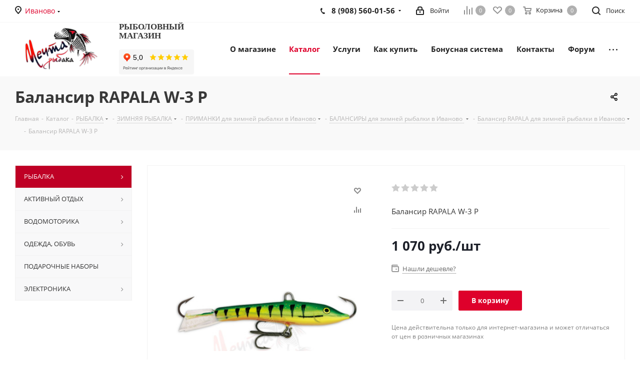

--- FILE ---
content_type: text/html; charset=UTF-8
request_url: https://m-rybaka.ru/catalog/rybalka/zimnyaya_rybalka/primanki/balansiry/rapala_3/18297/
body_size: 53169
content:
<!DOCTYPE html>
<html xmlns="http://www.w3.org/1999/xhtml" xml:lang="ru" lang="ru" >
<head>
<meta name="yandex-verification" content="6e40b48e16bb258c" />
<script src="https://api-maps.yandex.ru/2.1.72/?lang=ru_RU&amp;apikey=c4b0bc95-9d70-42d0-b8c8-d36b41e41622" ></script>
<script >!function(){var t=document.createElement("script");t.async=!0,t.src="https://vk.com/js/api/openapi.js?160",t.onload=function(){VK.Retargeting.Init("VK-RTRG-359471-37qTQ"),VK.Retargeting.Hit()},document.head.appendChild(t)}();</script><noscript><img src="https://vk.com/rtrg?p=VK-RTRG-359471-37qTQ" style="position:fixed; left:-999px;" alt=""/></noscript>
		<title>Купить балансир rapala w-3 p в Иваново</title>
	<meta name="viewport" content="initial-scale=1.0, width=device-width" />
	<meta name="HandheldFriendly" content="true" />
	<meta name="yes" content="yes" />
	<meta name="apple-mobile-web-app-status-bar-style" content="black" />
	<meta name="SKYPE_TOOLBAR" content="SKYPE_TOOLBAR_PARSER_COMPATIBLE" />
	<meta http-equiv="Content-Type" content="text/html; charset=UTF-8" />
<meta name="keywords" content="интернет-магазин, заказать, купить" />
<meta name="description" content="В наличии балансир rapala w-3 p по доступной цене с доставкой в Иваново. Ваш интернет-магазин Мечта Рыбака 
" />
<link href="https://fonts.googleapis.com/css?family=Open+Sans:300italic,400italic,600italic,700italic,800italic,400,300,500,600,700,800&subset=latin,cyrillic-ext" type="text/css"  rel="stylesheet" />
<link href="/bitrix/js/ui/design-tokens/dist/ui.design-tokens.min.css?174791813522029" type="text/css"  rel="stylesheet" />
<link href="/bitrix/js/ui/fonts/opensans/ui.font.opensans.min.css?17479181352320" type="text/css"  rel="stylesheet" />
<link href="/bitrix/js/main/popup/dist/main.popup.bundle.min.css?174791813425089" type="text/css"  rel="stylesheet" />
<link href="/bitrix/cache/css/s1/aspro_next/page_5a19ec9a8e491a35c6e8e26eef07d5fb/page_5a19ec9a8e491a35c6e8e26eef07d5fb_v1.css?17479223361118" type="text/css"  rel="stylesheet" />
<link href="/bitrix/cache/css/s1/aspro_next/default_f04b824fa118ecbe645811f41faa976c/default_f04b824fa118ecbe645811f41faa976c_v1.css?1747922336641" type="text/css"  rel="stylesheet" />
<link href="/bitrix/cache/css/s1/aspro_next/template_6fd17297d12d78537aa6b29ac177fc6a/template_6fd17297d12d78537aa6b29ac177fc6a_v1.css?1747918689927158" type="text/css"  data-template-style="true" rel="stylesheet" />
<script >if(!window.BX)window.BX={};if(!window.BX.message)window.BX.message=function(mess){if(typeof mess==='object'){for(let i in mess) {BX.message[i]=mess[i];} return true;}};</script>
<script >(window.BX||top.BX).message({'JS_CORE_LOADING':'Загрузка...','JS_CORE_NO_DATA':'- Нет данных -','JS_CORE_WINDOW_CLOSE':'Закрыть','JS_CORE_WINDOW_EXPAND':'Развернуть','JS_CORE_WINDOW_NARROW':'Свернуть в окно','JS_CORE_WINDOW_SAVE':'Сохранить','JS_CORE_WINDOW_CANCEL':'Отменить','JS_CORE_WINDOW_CONTINUE':'Продолжить','JS_CORE_H':'ч','JS_CORE_M':'м','JS_CORE_S':'с','JSADM_AI_HIDE_EXTRA':'Скрыть лишние','JSADM_AI_ALL_NOTIF':'Показать все','JSADM_AUTH_REQ':'Требуется авторизация!','JS_CORE_WINDOW_AUTH':'Войти','JS_CORE_IMAGE_FULL':'Полный размер'});</script>

<script  src="/bitrix/js/main/core/core.min.js?1747918132220366"></script>

<script>BX.setJSList(['/bitrix/js/main/core/core_ajax.js','/bitrix/js/main/core/core_promise.js','/bitrix/js/main/polyfill/promise/js/promise.js','/bitrix/js/main/loadext/loadext.js','/bitrix/js/main/loadext/extension.js','/bitrix/js/main/polyfill/promise/js/promise.js','/bitrix/js/main/polyfill/find/js/find.js','/bitrix/js/main/polyfill/includes/js/includes.js','/bitrix/js/main/polyfill/matches/js/matches.js','/bitrix/js/ui/polyfill/closest/js/closest.js','/bitrix/js/main/polyfill/fill/main.polyfill.fill.js','/bitrix/js/main/polyfill/find/js/find.js','/bitrix/js/main/polyfill/matches/js/matches.js','/bitrix/js/main/polyfill/core/dist/polyfill.bundle.js','/bitrix/js/main/core/core.js','/bitrix/js/main/polyfill/intersectionobserver/js/intersectionobserver.js','/bitrix/js/main/lazyload/dist/lazyload.bundle.js','/bitrix/js/main/polyfill/core/dist/polyfill.bundle.js','/bitrix/js/main/parambag/dist/parambag.bundle.js']);
</script>
<script >(window.BX||top.BX).message({'pull_server_enabled':'N','pull_config_timestamp':'0','pull_guest_mode':'N','pull_guest_user_id':'0'});(window.BX||top.BX).message({'PULL_OLD_REVISION':'Для продолжения корректной работы с сайтом необходимо перезагрузить страницу.'});</script>
<script >(window.BX||top.BX).message({'LANGUAGE_ID':'ru','FORMAT_DATE':'DD.MM.YYYY','FORMAT_DATETIME':'DD.MM.YYYY HH:MI:SS','COOKIE_PREFIX':'BITRIX_SM','SERVER_TZ_OFFSET':'10800','UTF_MODE':'Y','SITE_ID':'s1','SITE_DIR':'/','USER_ID':'','SERVER_TIME':'1762266967','USER_TZ_OFFSET':'0','USER_TZ_AUTO':'Y','bitrix_sessid':'a760779b9aa70b58c2460dea3abcb78a'});</script>


<script  src="/bitrix/js/pull/protobuf/protobuf.min.js?174791813476433"></script>
<script  src="/bitrix/js/pull/protobuf/model.min.js?174791813414190"></script>
<script  src="/bitrix/js/rest/client/rest.client.min.js?17479181349240"></script>
<script  src="/bitrix/js/pull/client/pull.client.min.js?174791813448309"></script>
<script  src="/bitrix/js/main/core/core_ls.min.js?17479181327365"></script>
<script  src="/bitrix/js/main/jquery/jquery-2.2.4.min.js?174791813485578"></script>
<script  src="/bitrix/js/main/ajax.min.js?174791813122194"></script>
<script  src="/bitrix/js/main/popup/dist/main.popup.bundle.min.js?174791813465492"></script>
<script  src="/bitrix/js/main/cphttprequest.js?17479181346104"></script>
<script  src="/bitrix/js/currency/currency-core/dist/currency-core.bundle.min.js?17479181303755"></script>
<script  src="/bitrix/js/currency/core_currency.min.js?1747918130833"></script>
<script >BX.setJSList(['/bitrix/templates/aspro_next/components/bitrix/catalog.element/main/script.js','/bitrix/templates/aspro_next/components/bitrix/sale.gift.product/main/script.js','/bitrix/templates/aspro_next/components/bitrix/sale.gift.main.products/main/script.js','/bitrix/templates/aspro_next/components/bitrix/catalog.bigdata.products/main_new/script.js','/bitrix/templates/aspro_next/js/jquery.history.js','/bitrix/templates/aspro_next/js/jquery.actual.min.js','/bitrix/templates/aspro_next/vendor/js/jquery.bxslider.js','/bitrix/templates/aspro_next/js/jqModal.js','/bitrix/templates/aspro_next/vendor/js/bootstrap.js','/bitrix/templates/aspro_next/vendor/js/jquery.appear.js','/bitrix/templates/aspro_next/js/browser.js','/bitrix/templates/aspro_next/js/jquery.fancybox.js','/bitrix/templates/aspro_next/js/jquery.flexslider.js','/bitrix/templates/aspro_next/js/jquery.validate.min.js','/bitrix/templates/aspro_next/js/jquery.inputmask.bundle.min.js','/bitrix/templates/aspro_next/js/jquery.easing.1.3.js','/bitrix/templates/aspro_next/js/equalize.min.js','/bitrix/templates/aspro_next/js/jquery.alphanumeric.js','/bitrix/templates/aspro_next/js/jquery.cookie.js','/bitrix/templates/aspro_next/js/jquery.plugin.min.js','/bitrix/templates/aspro_next/js/jquery.countdown.min.js','/bitrix/templates/aspro_next/js/jquery.countdown-ru.js','/bitrix/templates/aspro_next/js/jquery.ikSelect.js','/bitrix/templates/aspro_next/js/jquery.mobile.custom.touch.min.js','/bitrix/templates/aspro_next/js/jquery.dotdotdot.js','/bitrix/templates/aspro_next/js/rating_likes.js','/bitrix/templates/aspro_next/js/main.js','/bitrix/templates/aspro_next/components/bitrix/menu/left_front_catalog/script.js','/bitrix/components/bitrix/search.title/script.js','/bitrix/templates/aspro_next/components/bitrix/search.title/fixed/script.js','/bitrix/templates/aspro_next/js/custom.js','/bitrix/templates/aspro_next/js/jquery-ui.min.js','/bitrix/templates/aspro_next/components/aspro/regionality.list.next/popup_regions_small/script.js']);</script>
<script >BX.setCSSList(['/bitrix/templates/aspro_next/components/bitrix/catalog.element/main/style.css','/bitrix/templates/aspro_next/components/bitrix/sale.gift.main.products/main/style.css','/bitrix/templates/aspro_next/vendor/css/bootstrap.css','/bitrix/templates/aspro_next/css/jquery.fancybox.css','/bitrix/templates/aspro_next/css/styles.css','/bitrix/templates/aspro_next/css/animation/animation_ext.css','/bitrix/templates/aspro_next/ajax/ajax.css','/bitrix/templates/aspro_next/styles.css','/bitrix/templates/aspro_next/template_styles.css','/bitrix/templates/aspro_next/css/media.min.css','/bitrix/templates/aspro_next/vendor/fonts/font-awesome/css/font-awesome.min.css','/bitrix/templates/aspro_next/css/print.css','/bitrix/templates/aspro_next/themes/4/theme.css','/bitrix/templates/aspro_next/bg_color/light/bgcolors.css','/bitrix/templates/aspro_next/css/width-2.css','/bitrix/templates/aspro_next/css/font-1.css','/bitrix/templates/aspro_next/css/custom.css','/bitrix/templates/aspro_next/components/bitrix/iblock.vote/element_rating/style.css']);</script>
<script >
					(function () {
						"use strict";

						var counter = function ()
						{
							var cookie = (function (name) {
								var parts = ("; " + document.cookie).split("; " + name + "=");
								if (parts.length == 2) {
									try {return JSON.parse(decodeURIComponent(parts.pop().split(";").shift()));}
									catch (e) {}
								}
							})("BITRIX_CONVERSION_CONTEXT_s1");

							if (cookie && cookie.EXPIRE >= BX.message("SERVER_TIME"))
								return;

							var request = new XMLHttpRequest();
							request.open("POST", "/bitrix/tools/conversion/ajax_counter.php", true);
							request.setRequestHeader("Content-type", "application/x-www-form-urlencoded");
							request.send(
								"SITE_ID="+encodeURIComponent("s1")+
								"&sessid="+encodeURIComponent(BX.bitrix_sessid())+
								"&HTTP_REFERER="+encodeURIComponent(document.referrer)
							);
						};

						if (window.frameRequestStart === true)
							BX.addCustomEvent("onFrameDataReceived", counter);
						else
							BX.ready(counter);
					})();
				</script>
<script>BX.message({'PHONE':'Телефон','FAST_VIEW':'Быстрый просмотр','TABLES_SIZE_TITLE':'Подбор размера','SOCIAL':'Социальные сети','DESCRIPTION':'Описание магазина','ITEMS':'Товары','LOGO':'Логотип','REGISTER_INCLUDE_AREA':'Текст о регистрации','AUTH_INCLUDE_AREA':'Текст об авторизации','FRONT_IMG':'Изображение компании','EMPTY_CART':'пуста','CATALOG_VIEW_MORE':'... Показать все','CATALOG_VIEW_LESS':'... Свернуть','JS_REQUIRED':'Заполните это поле!','JS_FORMAT':'Неверный формат!','JS_FILE_EXT':'Недопустимое расширение файла!','JS_PASSWORD_COPY':'Пароли не совпадают!','JS_PASSWORD_LENGTH':'Минимум 6 символов!','JS_ERROR':'Неверно заполнено поле!','JS_FILE_SIZE':'Максимальный размер 5мб!','JS_FILE_BUTTON_NAME':'Выберите файл','JS_FILE_DEFAULT':'Файл не найден','JS_DATE':'Некорректная дата!','JS_DATETIME':'Некорректная дата/время!','JS_REQUIRED_LICENSES':'Согласитесь с условиями','LICENSE_PROP':'Согласие на обработку персональных данных','LOGIN_LEN':'Введите минимум {0} символа','FANCY_CLOSE':'Закрыть','FANCY_NEXT':'Следующий','FANCY_PREV':'Предыдущий','TOP_AUTH_REGISTER':'Регистрация','CALLBACK':'Заказать звонок','S_CALLBACK':'Заказать звонок','UNTIL_AKC':'До конца акции','TITLE_QUANTITY_BLOCK':'Остаток','TITLE_QUANTITY':'шт.','TOTAL_SUMM_ITEM':'Общая стоимость ','SUBSCRIBE_SUCCESS':'Вы успешно подписались','RECAPTCHA_TEXT':'Подтвердите, что вы не робот','JS_RECAPTCHA_ERROR':'Пройдите проверку','COUNTDOWN_SEC':'сек.','COUNTDOWN_MIN':'мин.','COUNTDOWN_HOUR':'час.','COUNTDOWN_DAY0':'дней','COUNTDOWN_DAY1':'день','COUNTDOWN_DAY2':'дня','COUNTDOWN_WEAK0':'Недель','COUNTDOWN_WEAK1':'Неделя','COUNTDOWN_WEAK2':'Недели','COUNTDOWN_MONTH0':'Месяцев','COUNTDOWN_MONTH1':'Месяц','COUNTDOWN_MONTH2':'Месяца','COUNTDOWN_YEAR0':'Лет','COUNTDOWN_YEAR1':'Год','COUNTDOWN_YEAR2':'Года','CATALOG_PARTIAL_BASKET_PROPERTIES_ERROR':'Заполнены не все свойства у добавляемого товара','CATALOG_EMPTY_BASKET_PROPERTIES_ERROR':'Выберите свойства товара, добавляемые в корзину в параметрах компонента','CATALOG_ELEMENT_NOT_FOUND':'Элемент не найден','ERROR_ADD2BASKET':'Ошибка добавления товара в корзину','CATALOG_SUCCESSFUL_ADD_TO_BASKET':'Успешное добавление товара в корзину','ERROR_BASKET_TITLE':'Ошибка корзины','ERROR_BASKET_PROP_TITLE':'Выберите свойства, добавляемые в корзину','ERROR_BASKET_BUTTON':'Выбрать','BASKET_TOP':'Корзина в шапке','ERROR_ADD_DELAY_ITEM':'Ошибка отложенной корзины','VIEWED_TITLE':'Ранее вы смотрели','VIEWED_BEFORE':'Ранее вы смотрели','BEST_TITLE':'Лучшие предложения','CT_BST_SEARCH_BUTTON':'Поиск','CT_BST_SEARCH2_BUTTON':'Найти','BASKET_PRINT_BUTTON':'Распечатать','BASKET_CLEAR_ALL_BUTTON':'Очистить','BASKET_QUICK_ORDER_BUTTON':'Быстрый заказ','BASKET_CONTINUE_BUTTON':'Продолжить покупки','BASKET_ORDER_BUTTON':'Оформить заказ','SHARE_BUTTON':'Поделиться','BASKET_CHANGE_TITLE':'Ваш заказ','BASKET_CHANGE_LINK':'Изменить','MORE_INFO_SKU':'Подробнее','FROM':'от','TITLE_BLOCK_VIEWED_NAME':'Ранее вы смотрели','T_BASKET':'Корзина','FILTER_EXPAND_VALUES':'Показать все','FILTER_HIDE_VALUES':'Свернуть','FULL_ORDER':'Полный заказ','CUSTOM_COLOR_CHOOSE':'Выбрать','CUSTOM_COLOR_CANCEL':'Отмена','S_MOBILE_MENU':'Меню','NEXT_T_MENU_BACK':'Назад','NEXT_T_MENU_CALLBACK':'Обратная связь','NEXT_T_MENU_CONTACTS_TITLE':'Будьте на связи','SEARCH_TITLE':'Поиск','SOCIAL_TITLE':'Оставайтесь на связи','HEADER_SCHEDULE':'Время работы','SEO_TEXT':'SEO описание','COMPANY_IMG':'Картинка компании','COMPANY_TEXT':'Описание компании','CONFIG_SAVE_SUCCESS':'Настройки сохранены','CONFIG_SAVE_FAIL':'Ошибка сохранения настроек','ITEM_ECONOMY':'Экономия','ITEM_ARTICLE':'Артикул: ','JS_FORMAT_ORDER':'имеет неверный формат','JS_BASKET_COUNT_TITLE':'В корзине товаров на SUMM','POPUP_VIDEO':'Видео','POPUP_GIFT_TEXT':'Нашли что-то особенное? Намекните другу о подарке!'})</script>
<link rel="shortcut icon" href="/favicon.ico?1747918183" type="image/x-icon" />
<link rel="apple-touch-icon" sizes="180x180" href="/include/apple-touch-icon.png" />
<script >var ajaxMessages = {wait:"Загрузка..."}</script>
<meta property="og:description" content="Балансир RAPALA W-3 P" />
<meta property="og:image" content="https://m-rybaka.ru/upload/iblock/54b/54b69c8f19093c95ed77efa4dcc01a68.jpg" />
<link rel="image_src" href="https://m-rybaka.ru/upload/iblock/54b/54b69c8f19093c95ed77efa4dcc01a68.jpg"  />
<meta property="og:title" content="Купить балансир rapala w-3 p в Иваново" />
<meta property="og:type" content="website" />
<meta property="og:url" content="https://m-rybaka.ru/catalog/rybalka/zimnyaya_rybalka/primanki/balansiry/rapala_3/18297/" />



<script   src="/bitrix/cache/js/s1/aspro_next/template_bb7c88c5981c9a799aebeb4f92da7899/template_bb7c88c5981c9a799aebeb4f92da7899_v1.js?1747919833421547"></script>
<script   src="/bitrix/cache/js/s1/aspro_next/page_a0dc2079e6393a7184cd816b1454e30e/page_a0dc2079e6393a7184cd816b1454e30e_v1.js?1747922336155838"></script>
<script   src="/bitrix/cache/js/s1/aspro_next/default_c8aec8ee2ae483578800d6cc37a58ff6/default_c8aec8ee2ae483578800d6cc37a58ff6_v1.js?174791868933512"></script>
<script >var _ba = _ba || []; _ba.push(["aid", "43fd9a72a63deded0dbe6f9e1c407efd"]); _ba.push(["host", "m-rybaka.ru"]); _ba.push(["ad[ct][item]", "[base64]"]);_ba.push(["ad[ct][user_id]", function(){return BX.message("USER_ID") ? BX.message("USER_ID") : 0;}]);_ba.push(["ad[ct][recommendation]", function() {var rcmId = "";var cookieValue = BX.getCookie("BITRIX_SM_RCM_PRODUCT_LOG");var productId = 18297;var cItems = [];var cItem;if (cookieValue){cItems = cookieValue.split(".");}var i = cItems.length;while (i--){cItem = cItems[i].split("-");if (cItem[0] == productId){rcmId = cItem[1];break;}}return rcmId;}]);_ba.push(["ad[ct][v]", "2"]);(function() {var ba = document.createElement("script"); ba.type = "text/javascript"; ba.async = true;ba.src = (document.location.protocol == "https:" ? "https://" : "http://") + "bitrix.info/ba.js";var s = document.getElementsByTagName("script")[0];s.parentNode.insertBefore(ba, s);})();</script>


			
</head>
<body data-site="s1" class="fill_bg_n" id="main">
	<div id="panel"></div>
	
	





				<!--'start_frame_cache_basketitems-component-block'-->												<div id="ajax_basket"></div>
					<!--'end_frame_cache_basketitems-component-block'-->				<script >
				BX.message({'MIN_ORDER_PRICE_TEXT':'<b>Минимальная сумма заказа #PRICE#<\/b><br/>Пожалуйста, добавьте еще товаров в корзину','LICENSES_TEXT':'Я согласен на <a href=\"/include/licenses_detail.php\" target=\"_blank\">обработку персональных данных<\/a>'});

		var arNextOptions = ({
			"SITE_DIR" : "/",
			"SITE_ID" : "s1",
			"SITE_ADDRESS" : "m-rybaka.ru",
			"FORM" : ({
				"ASK_FORM_ID" : "ASK",
				"SERVICES_FORM_ID" : "SERVICES",
				"FEEDBACK_FORM_ID" : "FEEDBACK",
				"CALLBACK_FORM_ID" : "CALLBACK",
				"RESUME_FORM_ID" : "RESUME",
				"TOORDER_FORM_ID" : "TOORDER"
			}),
			"PAGES" : ({
				"FRONT_PAGE" : "",
				"BASKET_PAGE" : "",
				"ORDER_PAGE" : "",
				"PERSONAL_PAGE" : "",
				"CATALOG_PAGE" : "1",
				"CATALOG_PAGE_URL" : "/catalog/",
				"BASKET_PAGE_URL" : "/basket/",
			}),
			"PRICES" : ({
				"MIN_PRICE" : "",
			}),
			"THEME" : ({
				'THEME_SWITCHER' : 'N',
				'BASE_COLOR' : '4',
				'BASE_COLOR_CUSTOM' : 'de002b',
				'TOP_MENU' : '',
				'TOP_MENU_FIXED' : 'Y',
				'COLORED_LOGO' : 'N',
				'SIDE_MENU' : 'LEFT',
				'SCROLLTOTOP_TYPE' : 'ROUND_COLOR',
				'SCROLLTOTOP_POSITION' : 'PADDING',
				'CAPTCHA_FORM_TYPE' : '',
				'PHONE_MASK' : '+7 (999) 999-99-99',
				'VALIDATE_PHONE_MASK' : '^[+][0-9] [(][0-9]{3}[)] [0-9]{3}[-][0-9]{2}[-][0-9]{2}$',
				'DATE_MASK' : 'd.m.y',
				'DATE_PLACEHOLDER' : 'дд.мм.гггг',
				'VALIDATE_DATE_MASK' : '^[0-9]{1,2}\.[0-9]{1,2}\.[0-9]{4}$',
				'DATETIME_MASK' : 'd.m.y h:s',
				'DATETIME_PLACEHOLDER' : 'дд.мм.гггг чч:мм',
				'VALIDATE_DATETIME_MASK' : '^[0-9]{1,2}\.[0-9]{1,2}\.[0-9]{4} [0-9]{1,2}\:[0-9]{1,2}$',
				'VALIDATE_FILE_EXT' : 'png|jpg|jpeg|gif|doc|docx|xls|xlsx|txt|pdf|odt|rtf',
				'BANNER_WIDTH' : '',
				'BIGBANNER_ANIMATIONTYPE' : 'SLIDE_HORIZONTAL',
				'BIGBANNER_SLIDESSHOWSPEED' : '5000',
				'BIGBANNER_ANIMATIONSPEED' : '600',
				'PARTNERSBANNER_SLIDESSHOWSPEED' : '5000',
				'PARTNERSBANNER_ANIMATIONSPEED' : '600',
				'ORDER_BASKET_VIEW' : 'NORMAL',
				'SHOW_BASKET_ONADDTOCART' : 'Y',
				'SHOW_BASKET_PRINT' : 'Y',
				"SHOW_ONECLICKBUY_ON_BASKET_PAGE" : 'N',
				'SHOW_LICENCE' : 'Y',
				'LICENCE_CHECKED' : 'N',
				'SHOW_TOTAL_SUMM' : 'N',
				'CHANGE_TITLE_ITEM' : 'N',
				'DISCOUNT_PRICE' : '',
				'STORES' : '',
				'STORES_SOURCE' : 'IBLOCK',
				'TYPE_SKU' : 'TYPE_2',
				'MENU_POSITION' : 'LINE',
				'MENU_TYPE_VIEW' : 'HOVER',
				'DETAIL_PICTURE_MODE' : 'POPUP',
				'PAGE_WIDTH' : '2',
				'PAGE_CONTACTS' : '1',
				'HEADER_TYPE' : '1',
				'HEADER_TOP_LINE' : '',
				'HEADER_FIXED' : '2',
				'HEADER_MOBILE' : '1',
				'HEADER_MOBILE_MENU' : '1',
				'HEADER_MOBILE_MENU_SHOW_TYPE' : '',
				'TYPE_SEARCH' : 'fixed',
				'PAGE_TITLE' : '3',
				'INDEX_TYPE' : 'index1',
				'FOOTER_TYPE' : '1',
				'PRINT_BUTTON' : 'N',
				'EXPRESSION_FOR_PRINT_PAGE' : 'Версия для печати',
				'EXPRESSION_FOR_FAST_VIEW' : 'Быстрый просмотр',
				'FILTER_VIEW' : 'VERTICAL',
				'YA_GOALS' : 'N',
				'YA_COUNTER_ID' : '',
				'USE_FORMS_GOALS' : 'COMMON',
				'USE_SALE_GOALS' : '',
				'USE_DEBUG_GOALS' : 'N',
				'INSTAGRAMM_INDEX' : 'N',

			}),
			"REGIONALITY":({
				'USE_REGIONALITY' : 'Y',
				'REGIONALITY_VIEW' : 'POPUP_REGIONS_SMALL',
			}),
			"COUNTERS":({
				"YANDEX_COUNTER" : 1,
				"GOOGLE_COUNTER" : 1,
				"YANDEX_ECOMERCE" : "N",
				"GOOGLE_ECOMERCE" : "N",
				"TYPE":{
					"ONE_CLICK":"Купить в 1 клик",
					"QUICK_ORDER":"Быстрый заказ",
				},
				"GOOGLE_EVENTS":{
					"ADD2BASKET": "addToCart",
					"REMOVE_BASKET": "removeFromCart",
					"CHECKOUT_ORDER": "checkout",
					"PURCHASE": "gtm.dom",
				}
			}),
			"JS_ITEM_CLICK":({
				"precision" : 6,
				"precisionFactor" : Math.pow(10,6)
			})
		});
		</script>
			
	<div class="wrapper1  catalog_page basket_normal basket_fill_DARK side_LEFT catalog_icons_N banner_auto with_fast_view mheader-v1 header-v1 regions_Y fill_N footer-v1 front-vindex1 title-v3 with_phones">
		
		<div class="header_wrap visible-lg visible-md title-v3">
			<header id="header">
				<div class="top-block top-block-v1">
	<div class="maxwidth-theme">		
		<div class="wrapp_block">
			<div class="row">
									<div class="top-block-item col-md-2">
						<div class="top-description">
							<!--'start_frame_cache_header-regionality-block'-->			<div class="region_wrapper">
			<div class="city_title">Ваш город</div>
			<div class="js_city_chooser colored" data-event="jqm" data-name="city_chooser_small" data-param-url="%2Fcatalog%2Frybalka%2Fzimnyaya_rybalka%2Fprimanki%2Fbalansiry%2Frapala_3%2F18297%2F" data-param-form_id="city_chooser">
				<span>Иваново</span><span class="arrow"><i></i></span>
			</div>
					</div>
	<!--'end_frame_cache_header-regionality-block'-->						</div>
					</div>
								<div class="top-block-item pull-left visible-lg">
					
						<!--'start_frame_cache_address-block1'-->		
												<div class="address twosmallfont inline-block">
											</div>
							
				<!--'end_frame_cache_address-block1'-->		
					</div>
				<div class="top-block-item pull-right show-fixed top-ctrl">
					<button class="top-btn inline-search-show twosmallfont">
						<i class="svg inline  svg-inline-search" aria-hidden="true" ><svg xmlns="http://www.w3.org/2000/svg" width="17" height="17" viewBox="0 0 17 17">
  <defs>
    <style>
      .sscls-1 {
        fill: #222;
        fill-rule: evenodd;
      }
    </style>
  </defs>
  <path class="sscls-1" d="M7.5,0A7.5,7.5,0,1,1,0,7.5,7.5,7.5,0,0,1,7.5,0Zm0,2A5.5,5.5,0,1,1,2,7.5,5.5,5.5,0,0,1,7.5,2Z"/>
  <path class="sscls-1" d="M13.417,12.035l3.3,3.3a0.978,0.978,0,1,1-1.382,1.382l-3.3-3.3A0.978,0.978,0,0,1,13.417,12.035Z"/>
</svg>
</i>						<span class="dark-color">Поиск</span>
					</button>
				</div>
				<div class="top-block-item pull-right show-fixed top-ctrl">
					<div class="basket_wrap twosmallfont">
													<!--'start_frame_cache_header-basket-with-compare-block1'-->								<!--noindex-->
			<a class="basket-link compare    " href="/catalog/compare.php" title="Список сравниваемых элементов">
		<span class="js-basket-block"><i class="svg inline  svg-inline-compare " aria-hidden="true" ><svg xmlns="http://www.w3.org/2000/svg" width="17" height="17" viewBox="0 0 17 17">
  <defs>
    <style>
      .comcls-1 {
        fill: #222;
        fill-rule: evenodd;
      }
    </style>
  </defs>
  <path class="comcls-1" d="M16,3h0a1,1,0,0,1,1,1V17H15V4A1,1,0,0,1,16,3ZM11,6a1,1,0,0,1,1,1V17H10V7A1,1,0,0,1,11,6ZM6,0A1,1,0,0,1,7,1V17H5V1A1,1,0,0,1,6,0ZM1,8A1,1,0,0,1,2,9v8H0V9A1,1,0,0,1,1,8Z"/>
</svg>
</i><span class="title dark_link">Сравнение</span><span class="count">0</span></span>
	</a>
	<!--/noindex-->													<!-- noindex -->
											<a rel="nofollow" class="basket-link delay   " href="/basket/#delayed" title="Список отложенных товаров пуст">
							<span class="js-basket-block">
								<i class="svg inline  svg-inline-wish " aria-hidden="true" ><svg xmlns="http://www.w3.org/2000/svg" width="18" height="15.906" viewBox="0 0 18 15.906">
  <defs>
    <style>
      .whcls-1 {
        fill: #222;
        fill-rule: evenodd;
      }
    </style>
  </defs>
  <path class="whcls-1" d="M16.2,8.884L9.135,15.912h-0.3L1.263,8.468l0.01-.005a5.127,5.127,0,0,1-1.3-3.421A4.931,4.931,0,0,1,4.792.007,4.776,4.776,0,0,1,9.01,2.653,4.745,4.745,0,0,1,13.212,0,4.9,4.9,0,0,1,18,5,5.054,5.054,0,0,1,16.2,8.884Zm-1.277-1.6L9.1,13.208H8.855L2.744,7,2.762,6.98A2.989,2.989,0,1,1,7.383,3.2l0.008-.007L7.428,3.251a2.99,2.99,0,0,1,.216.36L9.036,5.934l1.274-2.239a2.992,2.992,0,0,1,.233-0.41h0A2.993,2.993,0,1,1,14.919,7.288Z"/>
</svg>
</i>								<span class="title dark_link">Отложенные</span>
								<span class="count">0</span>
							</span>
						</a>
																<a rel="nofollow" class="basket-link basket    " href="/basket/" title="Корзина пуста">
							<span class="js-basket-block">
								<i class="svg inline  svg-inline-basket " aria-hidden="true" ><svg xmlns="http://www.w3.org/2000/svg" width="17" height="16" viewBox="0 0 17 16">
  <defs>
    <style>
      .cls-1 {
        fill: #222;
        fill-rule: evenodd;
      }
    </style>
  </defs>
  <path data-name="Ellipse 2 copy" class="cls-1" d="M1500,66.344l-0.63.656h-10.62l-0.75-.781L1486.85,59H1485a1,1,0,1,1,0-2h2c0.26,0,.52.006,0.52,0.006a1.048,1.048,0,0,1,1.15.763L1489.16,60h11.34l0.5,0.5V62ZM1489.37,62l0.41,3h8.5l0.72-3h-9.63Zm1.13,6a2.5,2.5,0,1,1-2.5,2.5A2.5,2.5,0,0,1,1490.5,68Zm-0.5,3h1V70h-1v1Zm7.5-3a2.5,2.5,0,1,1-2.5,2.5A2.5,2.5,0,0,1,1497.5,68Zm-0.5,3h1V70h-1v1Z" transform="translate(-1484 -57)"/>
</svg>
</i>																<span class="title dark_link">Корзина</span>
																<span class="count">0</span>
							</span>
						</a>
										<!-- /noindex -->
							<!--'end_frame_cache_header-basket-with-compare-block1'-->								</div>
				</div>
				<div class="top-block-item pull-right show-fixed top-ctrl">
					<div class="personal_wrap">
						<div class="personal top login twosmallfont">
							
		<!--'start_frame_cache_header-auth-block1'-->			<!-- noindex --><a rel="nofollow" title="Мой кабинет" class="personal-link dark-color animate-load" data-event="jqm" data-param-type="auth" data-param-backurl="/catalog/rybalka/zimnyaya_rybalka/primanki/balansiry/rapala_3/18297/" data-name="auth" href="/personal/"><i class="svg inline  svg-inline-cabinet" aria-hidden="true" title="Мой кабинет"><svg xmlns="http://www.w3.org/2000/svg" width="16" height="17" viewBox="0 0 16 17">
  <defs>
    <style>
      .loccls-1 {
        fill: #222;
        fill-rule: evenodd;
      }
    </style>
  </defs>
  <path class="loccls-1" d="M14,17H2a2,2,0,0,1-2-2V8A2,2,0,0,1,2,6H3V4A4,4,0,0,1,7,0H9a4,4,0,0,1,4,4V6h1a2,2,0,0,1,2,2v7A2,2,0,0,1,14,17ZM11,4A2,2,0,0,0,9,2H7A2,2,0,0,0,5,4V6h6V4Zm3,4H2v7H14V8ZM8,9a1,1,0,0,1,1,1v2a1,1,0,0,1-2,0V10A1,1,0,0,1,8,9Z"/>
</svg>
</i><span class="wrap"><span class="name">Войти</span></span></a><!-- /noindex -->		<!--'end_frame_cache_header-auth-block1'-->
							</div>
					</div>
				</div>
									<div class="top-block-item pull-right">
						<div class="phone-block">
															<div class="inline-block">
									
						<!--'start_frame_cache_header-allphones-block1'-->		
											<!-- noindex -->
			<div class="phone with_dropdown">
				<i class="svg svg-phone"></i>
				<a rel="nofollow" href="tel:89085600156">8 (908) 560-01-56</a>
									<div class="dropdown">
						<div class="wrap">
																							<div class="more_phone"><a rel="nofollow" href="tel:88002348098">8 (800) 234-80-98</a></div>
													</div>
					</div>
							</div>
			<!-- /noindex -->
					
				<!--'end_frame_cache_header-allphones-block1'-->		
									</div>
																				</div>
					</div>
							</div>
		</div>
	</div>
</div>
<div class="header-wrapper topmenu-LIGHT">
	<div class="wrapper_inner">
		<div class="logo_and_menu-row">
			<div class="logo-row row">
				<div class="logo-block col-md-2 col-sm-3">
					<div class="logo">
						<a href="/"><img src="/upload/CNext/581/5810102eee103fbddd20d1e33ea92e1c.png" alt="Мечта рыбака" title="Мечта рыбака" /></a>					</div>
				</div>
				<div class="col-md-2 hidden-sm hidden-xs">
					<div class="top-description">
						<b><span style="font-size: 13pt; font-family: &quot;Times New Roman&quot;, Times;">РЫБОЛОВНЫЙ МАГАЗИН<br>
</span></b><br>
 <!--<span style="font-size: 13pt; color: #ff0000; font-family: &quot;Times New Roman&quot;, Times;">Воплощайте свои рыболовные мечты вместе с нами!</span><br>-->

<iframe src="https://yandex.ru/sprav/widget/rating-badge/206593041881?type=rating" width="150" height="50" frameborder="0"></iframe>					</div>
				</div>
				<div class="col-md-8 menu-row">
					<div class="nav-main-collapse collapse in">
						<div class="menu-only">
							<nav class="mega-menu sliced">
									<div class="table-menu">
		<table>
			<tr>
									
										<td class="menu-item unvisible dropdown   ">
						<div class="wrap">
							<a class="dropdown-toggle" href="/company/">
								<div>
									О магазине									<div class="line-wrapper"><span class="line"></span></div>
								</div>
							</a>
															<span class="tail"></span>
								<ul class="dropdown-menu">
																																							<li class="  ">
																						<a href="/include/licenses_detail.php" title="Пользовательское соглашение"><span class="name">Пользовательское соглашение</span></a>
																					</li>
																	</ul>
													</div>
					</td>
									
										<td class="menu-item unvisible dropdown catalog wide_menu  active">
						<div class="wrap">
							<a class="dropdown-toggle" href="/catalog/">
								<div>
									Каталог									<div class="line-wrapper"><span class="line"></span></div>
								</div>
							</a>
															<span class="tail"></span>
								<ul class="dropdown-menu">
																																							<li class="dropdown-submenu active has_img">
																								<div class="menu_img"><img src="/upload/resize_cache/iblock/542/60_60_1/542ccba191c99cf557b3d79b5f5f6974.jpg" alt="РЫБАЛКА" title="РЫБАЛКА" /></div>
																																		<a href="/catalog/rybalka/" title="РЫБАЛКА"><span class="name">РЫБАЛКА</span><span class="arrow"><i></i></span></a>
																																			<ul class="dropdown-menu toggle_menu">
																																									<li class="menu-item  dropdown-submenu active">
															<a href="/catalog/rybalka/zimnyaya_rybalka/" title="ЗИМНЯЯ РЫБАЛКА"><span class="name">ЗИМНЯЯ РЫБАЛКА</span></a>
																															<ul class="dropdown-menu">
																																			<li class="menu-item ">
																			<a href="/catalog/rybalka/zimnyaya_rybalka/aksessuary_1/" title="АКСЕССУАРЫ"><span class="name">АКСЕССУАРЫ</span></a>
																		</li>
																																			<li class="menu-item ">
																			<a href="/catalog/rybalka/zimnyaya_rybalka/zherlitsy/" title="ЖЕРЛИЦЫ"><span class="name">ЖЕРЛИЦЫ</span></a>
																		</li>
																																			<li class="menu-item ">
																			<a href="/catalog/rybalka/zimnyaya_rybalka/katushki_zimnie/" title="КАТУШКИ ЗИМНИЕ"><span class="name">КАТУШКИ ЗИМНИЕ</span></a>
																		</li>
																																			<li class="menu-item ">
																			<a href="/catalog/rybalka/zimnyaya_rybalka/ledobury/" title="ЛЕДОБУРЫ"><span class="name">ЛЕДОБУРЫ</span></a>
																		</li>
																																			<li class="menu-item ">
																			<a href="/catalog/rybalka/zimnyaya_rybalka/lyzhi/" title="ЛЫЖИ"><span class="name">ЛЫЖИ</span></a>
																		</li>
																																			<li class="menu-item ">
																			<a href="/catalog/rybalka/zimnyaya_rybalka/mormyshki/" title="МОРМЫШКИ"><span class="name">МОРМЫШКИ</span></a>
																		</li>
																																			<li class="menu-item ">
																			<a href="/catalog/rybalka/zimnyaya_rybalka/palatki_zimnie/" title="ПАЛАТКИ ЗИМНИЕ"><span class="name">ПАЛАТКИ ЗИМНИЕ</span></a>
																		</li>
																																			<li class="menu-item ">
																			<a href="/catalog/rybalka/zimnyaya_rybalka/poplavok_zimniy_1/" title="ПОПЛАВОК ЗИМНИЙ"><span class="name">ПОПЛАВОК ЗИМНИЙ</span></a>
																		</li>
																																			<li class="menu-item ">
																			<a href="/catalog/rybalka/zimnyaya_rybalka/prikormka_zimnyaya/" title="ПРИКОРМКА ЗИМНЯЯ"><span class="name">ПРИКОРМКА ЗИМНЯЯ</span></a>
																		</li>
																																			<li class="menu-item active">
																			<a href="/catalog/rybalka/zimnyaya_rybalka/primanki/" title="ПРИМАНКИ"><span class="name">ПРИМАНКИ</span></a>
																		</li>
																																			<li class="menu-item ">
																			<a href="/catalog/rybalka/zimnyaya_rybalka/sani/" title="САНИ"><span class="name">САНИ</span></a>
																		</li>
																																			<li class="menu-item ">
																			<a href="/catalog/rybalka/zimnyaya_rybalka/storozhki_kivki/" title="СТОРОЖКИ, КИВКИ"><span class="name">СТОРОЖКИ, КИВКИ</span></a>
																		</li>
																																			<li class="menu-item ">
																			<a href="/catalog/rybalka/zimnyaya_rybalka/udochki_zimnie/" title="УДОЧКИ ЗИМНИЕ"><span class="name">УДОЧКИ ЗИМНИЕ</span></a>
																		</li>
																																			<li class="menu-item ">
																			<a href="/catalog/rybalka/zimnyaya_rybalka/yashchiki_zimnie/" title="ЯЩИКИ ЗИМНИЕ"><span class="name">ЯЩИКИ ЗИМНИЕ</span></a>
																		</li>
																																			<li class="menu-item ">
																			<a href="/catalog/rybalka/zimnyaya_rybalka/teploobmenniki_sibtermo/" title="ТЕПЛООБМЕННИКИ &quot;СИБТЕРМО&quot;"><span class="name">ТЕПЛООБМЕННИКИ &quot;СИБТЕРМО&quot;</span></a>
																		</li>
																																	</ul>
																
																													</li>
																																									<li class="menu-item  dropdown-submenu ">
															<a href="/catalog/rybalka/letnyaya_rybalka/" title="ЛЕТНЯЯ РЫБАЛКА"><span class="name">ЛЕТНЯЯ РЫБАЛКА</span></a>
																															<ul class="dropdown-menu">
																																			<li class="menu-item ">
																			<a href="/catalog/rybalka/letnyaya_rybalka/aksessuary_5/" title="АКСЕССУАРЫ"><span class="name">АКСЕССУАРЫ</span></a>
																		</li>
																																			<li class="menu-item ">
																			<a href="/catalog/rybalka/letnyaya_rybalka/katushki_1/" title="КАТУШКИ"><span class="name">КАТУШКИ</span></a>
																		</li>
																																			<li class="menu-item ">
																			<a href="/catalog/rybalka/letnyaya_rybalka/kryuchki/" title="КРЮЧКИ"><span class="name">КРЮЧКИ</span></a>
																		</li>
																																			<li class="menu-item ">
																			<a href="/catalog/rybalka/letnyaya_rybalka/leski_shnury/" title="ЛЕСКИ, ШНУРЫ"><span class="name">ЛЕСКИ, ШНУРЫ</span></a>
																		</li>
																																			<li class="menu-item ">
																			<a href="/catalog/rybalka/letnyaya_rybalka/osnastka/" title="ОСНАСТКА"><span class="name">ОСНАСТКА</span></a>
																		</li>
																																			<li class="menu-item ">
																			<a href="/catalog/rybalka/letnyaya_rybalka/poplavki/" title="ПОПЛАВКИ"><span class="name">ПОПЛАВКИ</span></a>
																		</li>
																																			<li class="menu-item ">
																			<a href="/catalog/rybalka/letnyaya_rybalka/prikormki_nasadki/" title="ПРИКОРМКИ, НАСАДКИ"><span class="name">ПРИКОРМКИ, НАСАДКИ</span></a>
																		</li>
																																			<li class="menu-item ">
																			<a href="/catalog/rybalka/letnyaya_rybalka/primanki_1/" title="ПРИМАНКИ"><span class="name">ПРИМАНКИ</span></a>
																		</li>
																																			<li class="menu-item ">
																			<a href="/catalog/rybalka/letnyaya_rybalka/sumki_korbki_chekhly/" title="СУМКИ, КОРБКИ, ЧЕХЛЫ"><span class="name">СУМКИ, КОРБКИ, ЧЕХЛЫ</span></a>
																		</li>
																																			<li class="menu-item ">
																			<a href="/catalog/rybalka/letnyaya_rybalka/udilishcha/" title="УДИЛИЩА"><span class="name">УДИЛИЩА</span></a>
																		</li>
																																			<li class="menu-item ">
																			<a href="/catalog/rybalka/letnyaya_rybalka/furnitura/" title="ФУРНИТУРА"><span class="name">ФУРНИТУРА</span></a>
																		</li>
																																			<li class="menu-item ">
																			<a href="/catalog/rybalka/letnyaya_rybalka/kresla_platformy_obves/" title="КРЕСЛА, ПЛАТФОРМЫ, ОБВЕС"><span class="name">КРЕСЛА, ПЛАТФОРМЫ, ОБВЕС</span></a>
																		</li>
																																	</ul>
																
																													</li>
																																						</ul>
																					</li>
																																							<li class="dropdown-submenu  has_img">
																								<div class="menu_img"><img src="/upload/resize_cache/iblock/922/60_60_1/922ffc705dcc2af32d2eccd0d62501a5.jpg" alt="АКТИВНЫЙ ОТДЫХ" title="АКТИВНЫЙ ОТДЫХ" /></div>
																																		<a href="/catalog/aktivnyy_otdykh/" title="АКТИВНЫЙ ОТДЫХ"><span class="name">АКТИВНЫЙ ОТДЫХ</span><span class="arrow"><i></i></span></a>
																																			<ul class="dropdown-menu toggle_menu">
																																									<li class="menu-item   ">
															<a href="/catalog/aktivnyy_otdykh/binokli/" title="БИНОКЛИ"><span class="name">БИНОКЛИ</span></a>
																													</li>
																																									<li class="menu-item  dropdown-submenu ">
															<a href="/catalog/aktivnyy_otdykh/gorelki_plitki_gaz/" title="ГОРЕЛКИ, ПЛИТКИ, ГАЗ"><span class="name">ГОРЕЛКИ, ПЛИТКИ, ГАЗ</span></a>
																															<ul class="dropdown-menu">
																																			<li class="menu-item ">
																			<a href="/catalog/aktivnyy_otdykh/gorelki_plitki_gaz/gaz/" title="ГАЗ"><span class="name">ГАЗ</span></a>
																		</li>
																																			<li class="menu-item ">
																			<a href="/catalog/aktivnyy_otdykh/gorelki_plitki_gaz/gorelki/" title="ГОРЕЛКИ"><span class="name">ГОРЕЛКИ</span></a>
																		</li>
																																			<li class="menu-item ">
																			<a href="/catalog/aktivnyy_otdykh/gorelki_plitki_gaz/plitki/" title="ПЛИТКИ"><span class="name">ПЛИТКИ</span></a>
																		</li>
																																	</ul>
																
																													</li>
																																									<li class="menu-item   ">
															<a href="/catalog/aktivnyy_otdykh/stoly/" title="СТОЛЫ"><span class="name">СТОЛЫ</span></a>
																													</li>
																																									<li class="menu-item   ">
															<a href="/catalog/aktivnyy_otdykh/sledopyt/" title="СЛЕДОПЫТ"><span class="name">СЛЕДОПЫТ</span></a>
																													</li>
																																									<li class="menu-item   ">
															<a href="/catalog/aktivnyy_otdykh/kompasy/" title="КОМПАСЫ"><span class="name">КОМПАСЫ</span></a>
																													</li>
																																									<li class="menu-item  dropdown-submenu ">
															<a href="/catalog/aktivnyy_otdykh/koptilni_mangaly/" title="КОПТИЛЬНИ, МАНГАЛЫ"><span class="name">КОПТИЛЬНИ, МАНГАЛЫ</span></a>
																															<ul class="dropdown-menu">
																																			<li class="menu-item ">
																			<a href="/catalog/aktivnyy_otdykh/koptilni_mangaly/koptilki/" title="КОПТИЛКИ"><span class="name">КОПТИЛКИ</span></a>
																		</li>
																																			<li class="menu-item ">
																			<a href="/catalog/aktivnyy_otdykh/koptilni_mangaly/mangaly/" title="МАНГАЛЫ"><span class="name">МАНГАЛЫ</span></a>
																		</li>
																																			<li class="menu-item ">
																			<a href="/catalog/aktivnyy_otdykh/koptilni_mangaly/prochee/" title="ПРОЧЕЕ"><span class="name">ПРОЧЕЕ</span></a>
																		</li>
																																	</ul>
																
																													</li>
																																									<li class="menu-item  dropdown-submenu ">
															<a href="/catalog/aktivnyy_otdykh/nozhi/" title="НОЖИ"><span class="name">НОЖИ</span></a>
																															<ul class="dropdown-menu">
																																			<li class="menu-item ">
																			<a href="/catalog/aktivnyy_otdykh/nozhi/ganzo/" title="GANZO"><span class="name">GANZO</span></a>
																		</li>
																																	</ul>
																
																													</li>
																																									<li class="menu-item  dropdown-submenu ">
															<a href="/catalog/aktivnyy_otdykh/palatki_shatry_tenty/" title="ПАЛАТКИ, ШАТРЫ, ТЕНТЫ"><span class="name">ПАЛАТКИ, ШАТРЫ, ТЕНТЫ</span></a>
																															<ul class="dropdown-menu">
																																			<li class="menu-item ">
																			<a href="/catalog/aktivnyy_otdykh/palatki_shatry_tenty/sledopyt_4/" title="СЛЕДОПЫТ"><span class="name">СЛЕДОПЫТ</span></a>
																		</li>
																																			<li class="menu-item ">
																			<a href="/catalog/aktivnyy_otdykh/palatki_shatry_tenty/kumyang/" title="KUMYANG"><span class="name">KUMYANG</span></a>
																		</li>
																																			<li class="menu-item ">
																			<a href="/catalog/aktivnyy_otdykh/palatki_shatry_tenty/norfin_5/" title="NORFIN"><span class="name">NORFIN</span></a>
																		</li>
																																			<li class="menu-item ">
																			<a href="/catalog/aktivnyy_otdykh/palatki_shatry_tenty/forest/" title="FOREST"><span class="name">FOREST</span></a>
																		</li>
																																			<li class="menu-item ">
																			<a href="/catalog/aktivnyy_otdykh/palatki_shatry_tenty/helios_premier_nisus/" title="HELIOS, PREMIER, NISUS"><span class="name">HELIOS, PREMIER, NISUS</span></a>
																		</li>
																																	</ul>
																
																													</li>
																																									<li class="menu-item  dropdown-submenu ">
															<a href="/catalog/aktivnyy_otdykh/posuda/" title="ПОСУДА"><span class="name">ПОСУДА</span></a>
																															<ul class="dropdown-menu">
																																			<li class="menu-item ">
																			<a href="/catalog/aktivnyy_otdykh/posuda/kukmorskiy_zavod/" title="КУКМОРСКИЙ ЗАВОД"><span class="name">КУКМОРСКИЙ ЗАВОД</span></a>
																		</li>
																																			<li class="menu-item ">
																			<a href="/catalog/aktivnyy_otdykh/posuda/kalitva/" title="КАЛИТВА"><span class="name">КАЛИТВА</span></a>
																		</li>
																																			<li class="menu-item ">
																			<a href="/catalog/aktivnyy_otdykh/posuda/campsor/" title="CAMPSOR"><span class="name">CAMPSOR</span></a>
																		</li>
																																	</ul>
																
																													</li>
																																									<li class="menu-item   ">
															<a href="/catalog/aktivnyy_otdykh/pnevmatika/" title="ПНЕВМАТИКА"><span class="name">ПНЕВМАТИКА</span></a>
																													</li>
																																									<li class="menu-item collapsed  ">
															<a href="/catalog/aktivnyy_otdykh/siz/" title="СИЗ"><span class="name">СИЗ</span></a>
																													</li>
																																									<li class="menu-item collapsed dropdown-submenu ">
															<a href="/catalog/aktivnyy_otdykh/spalnye_meshki/" title="СПАЛЬНЫЕ МЕШКИ"><span class="name">СПАЛЬНЫЕ МЕШКИ</span></a>
																															<ul class="dropdown-menu">
																																			<li class="menu-item ">
																			<a href="/catalog/aktivnyy_otdykh/spalnye_meshki/balmax/" title="BalMax"><span class="name">BalMax</span></a>
																		</li>
																																			<li class="menu-item ">
																			<a href="/catalog/aktivnyy_otdykh/spalnye_meshki/sledopyt_2/" title="СЛЕДОПЫТ"><span class="name">СЛЕДОПЫТ</span></a>
																		</li>
																																			<li class="menu-item ">
																			<a href="/catalog/aktivnyy_otdykh/spalnye_meshki/berloga/" title="БЕРЛОГА"><span class="name">БЕРЛОГА</span></a>
																		</li>
																																	</ul>
																
																													</li>
																																									<li class="menu-item collapsed dropdown-submenu ">
															<a href="/catalog/aktivnyy_otdykh/sredstva_ot_nasekomykh/" title="СРЕДСТВА ОТ НАСЕКОМЫХ"><span class="name">СРЕДСТВА ОТ НАСЕКОМЫХ</span></a>
																															<ul class="dropdown-menu">
																																			<li class="menu-item ">
																			<a href="/catalog/aktivnyy_otdykh/sredstva_ot_nasekomykh/sledopyt_5/" title="СЛЕДОПЫТ"><span class="name">СЛЕДОПЫТ</span></a>
																		</li>
																																			<li class="menu-item ">
																			<a href="/catalog/aktivnyy_otdykh/sredstva_ot_nasekomykh/reftamid/" title="РЕФТАМИД"><span class="name">РЕФТАМИД</span></a>
																		</li>
																																	</ul>
																
																													</li>
																																									<li class="menu-item collapsed dropdown-submenu ">
															<a href="/catalog/aktivnyy_otdykh/termosy/" title="ТЕРМОСЫ"><span class="name">ТЕРМОСЫ</span></a>
																															<ul class="dropdown-menu">
																																			<li class="menu-item ">
																			<a href="/catalog/aktivnyy_otdykh/termosy/tramp_1/" title="TRAMP"><span class="name">TRAMP</span></a>
																		</li>
																																			<li class="menu-item ">
																			<a href="/catalog/aktivnyy_otdykh/termosy/sledopyt_3/" title="СЛЕДОПЫТ"><span class="name">СЛЕДОПЫТ</span></a>
																		</li>
																																			<li class="menu-item ">
																			<a href="/catalog/aktivnyy_otdykh/termosy/tonar_5/" title="ТОНАР"><span class="name">ТОНАР</span></a>
																		</li>
																																			<li class="menu-item ">
																			<a href="/catalog/aktivnyy_otdykh/termosy/biostal/" title="BIOSTAL"><span class="name">BIOSTAL</span></a>
																		</li>
																																			<li class="menu-item ">
																			<a href="/catalog/aktivnyy_otdykh/termosy/arktika/" title="АРКТИКА"><span class="name">АРКТИКА</span></a>
																		</li>
																																			<li class="menu-item ">
																			<a href="/catalog/aktivnyy_otdykh/termosy/finntrail_3/" title="FINNTRAIL"><span class="name">FINNTRAIL</span></a>
																		</li>
																																			<li class="menu-item ">
																			<a href="/catalog/aktivnyy_otdykh/termosy/finntrail_1/" title="FINNTRAIL"><span class="name">FINNTRAIL</span></a>
																		</li>
																																	</ul>
																
																													</li>
																																									<li class="menu-item collapsed  ">
															<a href="/catalog/aktivnyy_otdykh/turisticheskie_tovary/" title="ТУРИСТИЧЕСКИЕ ТОВАРЫ"><span class="name">ТУРИСТИЧЕСКИЕ ТОВАРЫ</span></a>
																													</li>
																																									<li class="menu-item collapsed dropdown-submenu ">
															<a href="/catalog/aktivnyy_otdykh/stulya_kresla/" title="СТУЛЬЯ, КРЕСЛА"><span class="name">СТУЛЬЯ, КРЕСЛА</span></a>
																															<ul class="dropdown-menu">
																																			<li class="menu-item ">
																			<a href="/catalog/aktivnyy_otdykh/stulya_kresla/npo_kedr_1/" title="НПО КЕДР"><span class="name">НПО КЕДР</span></a>
																		</li>
																																			<li class="menu-item ">
																			<a href="/catalog/aktivnyy_otdykh/stulya_kresla/norfin_6/" title="NORFIN"><span class="name">NORFIN</span></a>
																		</li>
																																			<li class="menu-item ">
																			<a href="/catalog/aktivnyy_otdykh/stulya_kresla/novyy_gorizont/" title="НОВЫЙ ГОРИЗОНТ"><span class="name">НОВЫЙ ГОРИЗОНТ</span></a>
																		</li>
																																	</ul>
																
																													</li>
																																									<li class="menu-item collapsed  ">
															<a href="/catalog/aktivnyy_otdykh/flyazhki_stakany_stopki/" title="ФЛЯЖКИ, СТАКАНЫ, СТОПКИ"><span class="name">ФЛЯЖКИ, СТАКАНЫ, СТОПКИ</span></a>
																													</li>
																																									<li class="menu-item collapsed  ">
															<a href="/catalog/aktivnyy_otdykh/fonari_lampy/" title="ФОНАРИ, ЛАМПЫ"><span class="name">ФОНАРИ, ЛАМПЫ</span></a>
																													</li>
																																								<li><span class="colored more_items with_dropdown">Ещё</span></li>
																									</ul>
																					</li>
																																							<li class="dropdown-submenu  has_img">
																								<div class="menu_img"><img src="/upload/resize_cache/iblock/35c/60_60_1/35cfb6722d56608f5950b24ffa61c3f5.jpg" alt="ВОДОМОТОРИКА" title="ВОДОМОТОРИКА" /></div>
																																		<a href="/catalog/vodomotorika/" title="ВОДОМОТОРИКА"><span class="name">ВОДОМОТОРИКА</span><span class="arrow"><i></i></span></a>
																																			<ul class="dropdown-menu toggle_menu">
																																									<li class="menu-item  dropdown-submenu ">
															<a href="/catalog/vodomotorika/akssesuary/" title="АКССЕСУАРЫ"><span class="name">АКССЕСУАРЫ</span></a>
																															<ul class="dropdown-menu">
																																			<li class="menu-item ">
																			<a href="/catalog/vodomotorika/akssesuary/kokpit/" title="КОКПИТ"><span class="name">КОКПИТ</span></a>
																		</li>
																																			<li class="menu-item ">
																			<a href="/catalog/vodomotorika/akssesuary/zhilety_spasatelnye/" title="ЖИЛЕТЫ СПАСАТЕЛЬНЫЕ"><span class="name">ЖИЛЕТЫ СПАСАТЕЛЬНЫЕ</span></a>
																		</li>
																																			<li class="menu-item ">
																			<a href="/catalog/vodomotorika/akssesuary/kolesa_trantsevye/" title="КОЛЕСА ТРАНЦЕВЫЕ"><span class="name">КОЛЕСА ТРАНЦЕВЫЕ</span></a>
																		</li>
																																			<li class="menu-item ">
																			<a href="/catalog/vodomotorika/akssesuary/nakladki_sumki/" title="НАКЛАДКИ, СУМКИ"><span class="name">НАКЛАДКИ, СУМКИ</span></a>
																		</li>
																																			<li class="menu-item ">
																			<a href="/catalog/vodomotorika/akssesuary/nasosy/" title="НАСОСЫ"><span class="name">НАСОСЫ</span></a>
																		</li>
																																			<li class="menu-item ">
																			<a href="/catalog/vodomotorika/akssesuary/shnury_verevki/" title="ШНУРЫ, ВЕРЕВКИ"><span class="name">ШНУРЫ, ВЕРЕВКИ</span></a>
																		</li>
																																			<li class="menu-item ">
																			<a href="/catalog/vodomotorika/akssesuary/yakorya/" title="ЯКОРЯ"><span class="name">ЯКОРЯ</span></a>
																		</li>
																																			<li class="menu-item ">
																			<a href="/catalog/vodomotorika/akssesuary/germomeshki/" title="ГЕРМОМЕШКИ"><span class="name">ГЕРМОМЕШКИ</span></a>
																		</li>
																																	</ul>
																
																													</li>
																																									<li class="menu-item  dropdown-submenu ">
															<a href="/catalog/vodomotorika/lodki/" title="ЛОДКИ"><span class="name">ЛОДКИ</span></a>
																															<ul class="dropdown-menu">
																																			<li class="menu-item ">
																			<a href="/catalog/vodomotorika/lodki/volga_ulyanovsk/" title="ВОЛГА"><span class="name">ВОЛГА</span></a>
																		</li>
																																			<li class="menu-item ">
																			<a href="/catalog/vodomotorika/lodki/gladiator/" title="GLADIATOR"><span class="name">GLADIATOR</span></a>
																		</li>
																																			<li class="menu-item ">
																			<a href="/catalog/vodomotorika/lodki/komplektuyushchie_k_lodkam/" title="Комплектующие к лодкам"><span class="name">Комплектующие к лодкам</span></a>
																		</li>
																																			<li class="menu-item ">
																			<a href="/catalog/vodomotorika/lodki/hunterboat/" title="HUNTERBOAT"><span class="name">HUNTERBOAT</span></a>
																		</li>
																																	</ul>
																
																													</li>
																																									<li class="menu-item  dropdown-submenu ">
															<a href="/catalog/vodomotorika/motory/" title="МОТОРЫ"><span class="name">МОТОРЫ</span></a>
																															<ul class="dropdown-menu">
																																			<li class="menu-item ">
																			<a href="/catalog/vodomotorika/motory/gladiator_1/" title="GLADIATOR"><span class="name">GLADIATOR</span></a>
																		</li>
																																			<li class="menu-item ">
																			<a href="/catalog/vodomotorika/motory/aksessuary_11/" title="АКСЕССУАРЫ"><span class="name">АКСЕССУАРЫ</span></a>
																		</li>
																																			<li class="menu-item ">
																			<a href="/catalog/vodomotorika/motory/masla_smazki/" title="МАСЛА, СМАЗКИ"><span class="name">МАСЛА, СМАЗКИ</span></a>
																		</li>
																																			<li class="menu-item ">
																			<a href="/catalog/vodomotorika/motory/svechi/" title="СВЕЧИ"><span class="name">СВЕЧИ</span></a>
																		</li>
																																	</ul>
																
																													</li>
																																						</ul>
																					</li>
																																							<li class="dropdown-submenu  has_img">
																								<div class="menu_img"><img src="/upload/resize_cache/iblock/69e/60_60_1/69e15bd5e8d7e2281b3b5a41ee236b94.jpg" alt="ОДЕЖДА, ОБУВЬ" title="ОДЕЖДА, ОБУВЬ" /></div>
																																		<a href="/catalog/odezhda_obuv/" title="ОДЕЖДА, ОБУВЬ"><span class="name">ОДЕЖДА, ОБУВЬ</span><span class="arrow"><i></i></span></a>
																																			<ul class="dropdown-menu toggle_menu">
																																									<li class="menu-item  dropdown-submenu ">
															<a href="/catalog/odezhda_obuv/aksessuary/" title="АКСЕССУАРЫ"><span class="name">АКСЕССУАРЫ</span></a>
																															<ul class="dropdown-menu">
																																			<li class="menu-item ">
																			<a href="/catalog/odezhda_obuv/aksessuary/ochki/" title="ОЧКИ"><span class="name">ОЧКИ</span></a>
																		</li>
																																			<li class="menu-item ">
																			<a href="/catalog/odezhda_obuv/aksessuary/ledostupy/" title="ЛЕДОСТУПЫ"><span class="name">ЛЕДОСТУПЫ</span></a>
																		</li>
																																			<li class="menu-item ">
																			<a href="/catalog/odezhda_obuv/aksessuary/verezhki_perchatki/" title="ВЕРЕЖКИ, ПЕРЧАТКИ"><span class="name">ВЕРЕЖКИ, ПЕРЧАТКИ</span></a>
																		</li>
																																			<li class="menu-item ">
																			<a href="/catalog/odezhda_obuv/aksessuary/golovnye_ubory/" title="ГОЛОВНЫЕ УБОРЫ"><span class="name">ГОЛОВНЫЕ УБОРЫ</span></a>
																		</li>
																																			<li class="menu-item ">
																			<a href="/catalog/odezhda_obuv/aksessuary/remni/" title="РЕМНИ"><span class="name">РЕМНИ</span></a>
																		</li>
																																	</ul>
																
																													</li>
																																									<li class="menu-item  dropdown-submenu ">
															<a href="/catalog/odezhda_obuv/obuv/" title="ОБУВЬ"><span class="name">ОБУВЬ</span></a>
																															<ul class="dropdown-menu">
																																			<li class="menu-item ">
																			<a href="/catalog/odezhda_obuv/obuv/darina/" title="ДАРИНА"><span class="name">ДАРИНА</span></a>
																		</li>
																																			<li class="menu-item ">
																			<a href="/catalog/odezhda_obuv/obuv/rapala/" title="RAPALA"><span class="name">RAPALA</span></a>
																		</li>
																																			<li class="menu-item ">
																			<a href="/catalog/odezhda_obuv/obuv/vezdekhod/" title="ВЕЗДЕХОД"><span class="name">ВЕЗДЕХОД</span></a>
																		</li>
																																			<li class="menu-item ">
																			<a href="/catalog/odezhda_obuv/obuv/spetsobuv/" title="СПЕЦОБУВЬ"><span class="name">СПЕЦОБУВЬ</span></a>
																		</li>
																																			<li class="menu-item ">
																			<a href="/catalog/odezhda_obuv/obuv/torvi/" title="ТОРВИ"><span class="name">ТОРВИ</span></a>
																		</li>
																																			<li class="menu-item ">
																			<a href="/catalog/odezhda_obuv/obuv/elemental/" title="ЭЛЕМЕНТАЛЬ"><span class="name">ЭЛЕМЕНТАЛЬ</span></a>
																		</li>
																																			<li class="menu-item ">
																			<a href="/catalog/odezhda_obuv/obuv/nordman/" title="NORDMAN"><span class="name">NORDMAN</span></a>
																		</li>
																																			<li class="menu-item ">
																			<a href="/catalog/odezhda_obuv/obuv/eva_shoes/" title="EVA SHOES"><span class="name">EVA SHOES</span></a>
																		</li>
																																	</ul>
																
																													</li>
																																									<li class="menu-item  dropdown-submenu ">
															<a href="/catalog/odezhda_obuv/odezhda/" title="ОДЕЖДА"><span class="name">ОДЕЖДА</span></a>
																															<ul class="dropdown-menu">
																																			<li class="menu-item ">
																			<a href="/catalog/odezhda_obuv/odezhda/zhilet_rybolova/" title="ЖИЛЕТ РЫБОЛОВА"><span class="name">ЖИЛЕТ РЫБОЛОВА</span></a>
																		</li>
																																			<li class="menu-item ">
																			<a href="/catalog/odezhda_obuv/odezhda/verkhnyaya_odezhda/" title="ВЕРХНЯЯ ОДЕЖДА"><span class="name">ВЕРХНЯЯ ОДЕЖДА</span></a>
																		</li>
																																			<li class="menu-item ">
																			<a href="/catalog/odezhda_obuv/odezhda/noski/" title="НОСКИ"><span class="name">НОСКИ</span></a>
																		</li>
																																			<li class="menu-item ">
																			<a href="/catalog/odezhda_obuv/odezhda/termobele/" title="ТЕРМОБЕЛЬЕ"><span class="name">ТЕРМОБЕЛЬЕ</span></a>
																		</li>
																																			<li class="menu-item ">
																			<a href="/catalog/odezhda_obuv/odezhda/futbolki/" title="ФУТБОЛКИ"><span class="name">ФУТБОЛКИ</span></a>
																		</li>
																																			<li class="menu-item ">
																			<a href="/catalog/odezhda_obuv/odezhda/dzhersi/" title="ДЖЕРСИ"><span class="name">ДЖЕРСИ</span></a>
																		</li>
																																			<li class="menu-item ">
																			<a href="/catalog/odezhda_obuv/odezhda/nakolenniki/" title="НАКОЛЕННИКИ"><span class="name">НАКОЛЕННИКИ</span></a>
																		</li>
																																	</ul>
																
																													</li>
																																									<li class="menu-item  dropdown-submenu ">
															<a href="/catalog/odezhda_obuv/rasprodazha/" title="РАСПРОДАЖА"><span class="name">РАСПРОДАЖА</span></a>
																															<ul class="dropdown-menu">
																																			<li class="menu-item ">
																			<a href="/catalog/odezhda_obuv/rasprodazha/odezhda_1/" title="ОДЕЖДА"><span class="name">ОДЕЖДА</span></a>
																		</li>
																																			<li class="menu-item ">
																			<a href="/catalog/odezhda_obuv/rasprodazha/perchatki/" title="ПЕРЧАТКИ"><span class="name">ПЕРЧАТКИ</span></a>
																		</li>
																																			<li class="menu-item ">
																			<a href="/catalog/odezhda_obuv/rasprodazha/obuv_1/" title="ОБУВЬ"><span class="name">ОБУВЬ</span></a>
																		</li>
																																	</ul>
																
																													</li>
																																						</ul>
																					</li>
																																							<li class="  has_img">
																								<div class="menu_img"><img src="/upload/resize_cache/iblock/e68/60_60_1/e689585e97afe3811e8be3b372d64fbf.jpg" alt="ПОДАРОЧНЫЕ НАБОРЫ" title="ПОДАРОЧНЫЕ НАБОРЫ" /></div>
																																		<a href="/catalog/podarochnye_nabory/" title="ПОДАРОЧНЫЕ НАБОРЫ"><span class="name">ПОДАРОЧНЫЕ НАБОРЫ</span></a>
																					</li>
																																							<li class="dropdown-submenu  has_img">
																								<div class="menu_img"><img src="/upload/resize_cache/iblock/af6/60_60_1/af6d6a11fc68cb73481d3d91112ad27a.jpg" alt="ЭЛЕКТРОНИКА" title="ЭЛЕКТРОНИКА" /></div>
																																		<a href="/catalog/elektronika/" title="ЭЛЕКТРОНИКА"><span class="name">ЭЛЕКТРОНИКА</span><span class="arrow"><i></i></span></a>
																																			<ul class="dropdown-menu toggle_menu">
																																									<li class="menu-item   ">
															<a href="/catalog/elektronika/shurupoverty/" title="ШУРУПОВЕРТЫ"><span class="name">ШУРУПОВЕРТЫ</span></a>
																													</li>
																																									<li class="menu-item  dropdown-submenu ">
															<a href="/catalog/elektronika/batareyki_akkumulyatory_zaryadnye_ustroystva/" title="БАТАРЕЙКИ, АККУМУЛЯТОРЫ, ЗАРЯДНЫЕ УСТРОЙСТВА"><span class="name">БАТАРЕЙКИ, АККУМУЛЯТОРЫ, ЗАРЯДНЫЕ УСТРОЙСТВА</span></a>
																															<ul class="dropdown-menu">
																																			<li class="menu-item ">
																			<a href="/catalog/elektronika/batareyki_akkumulyatory_zaryadnye_ustroystva/zaryadnye_ustroystva/" title="ЗАРЯДНЫЕ УСТРОЙСТВА"><span class="name">ЗАРЯДНЫЕ УСТРОЙСТВА</span></a>
																		</li>
																																			<li class="menu-item ">
																			<a href="/catalog/elektronika/batareyki_akkumulyatory_zaryadnye_ustroystva/akkumulyatory/" title="АККУМУЛЯТОРЫ"><span class="name">АККУМУЛЯТОРЫ</span></a>
																		</li>
																																			<li class="menu-item ">
																			<a href="/catalog/elektronika/batareyki_akkumulyatory_zaryadnye_ustroystva/batareyki/" title="БАТАРЕЙКИ"><span class="name">БАТАРЕЙКИ</span></a>
																		</li>
																																	</ul>
																
																													</li>
																																									<li class="menu-item  dropdown-submenu ">
															<a href="/catalog/elektronika/videokamery/" title="ВИДЕОКАМЕРЫ"><span class="name">ВИДЕОКАМЕРЫ</span></a>
																															<ul class="dropdown-menu">
																																			<li class="menu-item ">
																			<a href="/catalog/elektronika/videokamery/sititek/" title="СИТИТЕК"><span class="name">СИТИТЕК</span></a>
																		</li>
																																			<li class="menu-item ">
																			<a href="/catalog/elektronika/videokamery/calypso/" title="CALYPSO"><span class="name">CALYPSO</span></a>
																		</li>
																																			<li class="menu-item ">
																			<a href="/catalog/elektronika/videokamery/murena/" title="МУРЕНА"><span class="name">МУРЕНА</span></a>
																		</li>
																																			<li class="menu-item ">
																			<a href="/catalog/elektronika/videokamery/aksessuary_9/" title="АКСЕССУАРЫ"><span class="name">АКСЕССУАРЫ</span></a>
																		</li>
																																	</ul>
																
																													</li>
																																									<li class="menu-item  dropdown-submenu ">
															<a href="/catalog/elektronika/navigatory/" title="НАВИГАТОРЫ"><span class="name">НАВИГАТОРЫ</span></a>
																															<ul class="dropdown-menu">
																																			<li class="menu-item ">
																			<a href="/catalog/elektronika/navigatory/garmin/" title="GARMIN"><span class="name">GARMIN</span></a>
																		</li>
																																	</ul>
																
																													</li>
																																									<li class="menu-item  dropdown-submenu ">
															<a href="/catalog/elektronika/ekholoty/" title="ЭХОЛОТЫ"><span class="name">ЭХОЛОТЫ</span></a>
																															<ul class="dropdown-menu">
																																			<li class="menu-item ">
																			<a href="/catalog/elektronika/ekholoty/aksessuary_7/" title="АКСЕССУАРЫ"><span class="name">АКСЕССУАРЫ</span></a>
																		</li>
																																			<li class="menu-item ">
																			<a href="/catalog/elektronika/ekholoty/praktik_1/" title="ПРАКТИК"><span class="name">ПРАКТИК</span></a>
																		</li>
																																			<li class="menu-item ">
																			<a href="/catalog/elektronika/ekholoty/calipso/" title="CALIPSO"><span class="name">CALIPSO</span></a>
																		</li>
																																	</ul>
																
																													</li>
																																						</ul>
																					</li>
																	</ul>
													</div>
					</td>
									
										<td class="menu-item unvisible    ">
						<div class="wrap">
							<a class="" href="/services/">
								<div>
									Услуги									<div class="line-wrapper"><span class="line"></span></div>
								</div>
							</a>
													</div>
					</td>
									
										<td class="menu-item unvisible dropdown   ">
						<div class="wrap">
							<a class="dropdown-toggle" href="/help/">
								<div>
									Как купить									<div class="line-wrapper"><span class="line"></span></div>
								</div>
							</a>
															<span class="tail"></span>
								<ul class="dropdown-menu">
																																							<li class="  ">
																						<a href="/help/payment/" title="Условия оплаты"><span class="name">Условия оплаты</span></a>
																					</li>
																																							<li class="  ">
																						<a href="/help/delivery/" title="Условия доставки"><span class="name">Условия доставки</span></a>
																					</li>
																																							<li class="  ">
																						<a href="/help/warranty/" title="Гарантия на товар"><span class="name">Гарантия на товар</span></a>
																					</li>
																	</ul>
													</div>
					</td>
									
										<td class="menu-item unvisible    ">
						<div class="wrap">
							<a class="" href="/bonusnaya-sistema/">
								<div>
									Бонусная система									<div class="line-wrapper"><span class="line"></span></div>
								</div>
							</a>
													</div>
					</td>
									
										<td class="menu-item unvisible    ">
						<div class="wrap">
							<a class="" href="/contacts/">
								<div>
									Контакты									<div class="line-wrapper"><span class="line"></span></div>
								</div>
							</a>
													</div>
					</td>
									
										<td class="menu-item unvisible    ">
						<div class="wrap">
							<a class="" href="/forum/">
								<div>
									Форум									<div class="line-wrapper"><span class="line"></span></div>
								</div>
							</a>
													</div>
					</td>
									
										<td class="menu-item unvisible    ">
						<div class="wrap">
							<a class="" href="http://add.m-rybaka.ru">
								<div>
									Барахолка									<div class="line-wrapper"><span class="line"></span></div>
								</div>
							</a>
													</div>
					</td>
				
				<td class="menu-item dropdown js-dropdown nosave unvisible">
					<div class="wrap">
						<a class="dropdown-toggle more-items" href="#">
							<span>Ещё</span>
						</a>
						<span class="tail"></span>
						<ul class="dropdown-menu"></ul>
					</div>
				</td>

			</tr>
		</table>
	</div>
							</nav>
						</div>
					</div>
				</div>
			</div>		</div>
	</div>
	<div class="line-row visible-xs"></div>
</div>			</header>
		</div>
		
					<div id="headerfixed">
				<div class="maxwidth-theme">
	<div class="logo-row v2 row margin0 menu-row">
		<div class="inner-table-block nopadding logo-block">
			<div class="logo">
				<a href="/"><img src="/upload/CNext/581/5810102eee103fbddd20d1e33ea92e1c.png" alt="Мечта рыбака" title="Мечта рыбака" /></a>			</div>
		</div>
		<div class="inner-table-block menu-block">
			<div class="navs table-menu js-nav">
				<nav class="mega-menu sliced">
						<div class="table-menu">
		<table>
			<tr>
									
										<td class="menu-item unvisible dropdown   ">
						<div class="wrap">
							<a class="dropdown-toggle" href="/company/">
								<div>
									О магазине									<div class="line-wrapper"><span class="line"></span></div>
								</div>
							</a>
															<span class="tail"></span>
								<ul class="dropdown-menu">
																																							<li class="  ">
																						<a href="/include/licenses_detail.php" title="Пользовательское соглашение"><span class="name">Пользовательское соглашение</span></a>
																					</li>
																	</ul>
													</div>
					</td>
									
										<td class="menu-item unvisible dropdown catalog wide_menu  active">
						<div class="wrap">
							<a class="dropdown-toggle" href="/catalog/">
								<div>
									Каталог									<div class="line-wrapper"><span class="line"></span></div>
								</div>
							</a>
															<span class="tail"></span>
								<ul class="dropdown-menu">
																																							<li class="dropdown-submenu active has_img">
																								<div class="menu_img"><img src="/upload/resize_cache/iblock/542/60_60_1/542ccba191c99cf557b3d79b5f5f6974.jpg" alt="РЫБАЛКА" title="РЫБАЛКА" /></div>
																																		<a href="/catalog/rybalka/" title="РЫБАЛКА"><span class="name">РЫБАЛКА</span><span class="arrow"><i></i></span></a>
																																			<ul class="dropdown-menu toggle_menu">
																																									<li class="menu-item  dropdown-submenu active">
															<a href="/catalog/rybalka/zimnyaya_rybalka/" title="ЗИМНЯЯ РЫБАЛКА"><span class="name">ЗИМНЯЯ РЫБАЛКА</span></a>
																															<ul class="dropdown-menu">
																																			<li class="menu-item ">
																			<a href="/catalog/rybalka/zimnyaya_rybalka/aksessuary_1/" title="АКСЕССУАРЫ"><span class="name">АКСЕССУАРЫ</span></a>
																		</li>
																																			<li class="menu-item ">
																			<a href="/catalog/rybalka/zimnyaya_rybalka/zherlitsy/" title="ЖЕРЛИЦЫ"><span class="name">ЖЕРЛИЦЫ</span></a>
																		</li>
																																			<li class="menu-item ">
																			<a href="/catalog/rybalka/zimnyaya_rybalka/katushki_zimnie/" title="КАТУШКИ ЗИМНИЕ"><span class="name">КАТУШКИ ЗИМНИЕ</span></a>
																		</li>
																																			<li class="menu-item ">
																			<a href="/catalog/rybalka/zimnyaya_rybalka/ledobury/" title="ЛЕДОБУРЫ"><span class="name">ЛЕДОБУРЫ</span></a>
																		</li>
																																			<li class="menu-item ">
																			<a href="/catalog/rybalka/zimnyaya_rybalka/lyzhi/" title="ЛЫЖИ"><span class="name">ЛЫЖИ</span></a>
																		</li>
																																			<li class="menu-item ">
																			<a href="/catalog/rybalka/zimnyaya_rybalka/mormyshki/" title="МОРМЫШКИ"><span class="name">МОРМЫШКИ</span></a>
																		</li>
																																			<li class="menu-item ">
																			<a href="/catalog/rybalka/zimnyaya_rybalka/palatki_zimnie/" title="ПАЛАТКИ ЗИМНИЕ"><span class="name">ПАЛАТКИ ЗИМНИЕ</span></a>
																		</li>
																																			<li class="menu-item ">
																			<a href="/catalog/rybalka/zimnyaya_rybalka/poplavok_zimniy_1/" title="ПОПЛАВОК ЗИМНИЙ"><span class="name">ПОПЛАВОК ЗИМНИЙ</span></a>
																		</li>
																																			<li class="menu-item ">
																			<a href="/catalog/rybalka/zimnyaya_rybalka/prikormka_zimnyaya/" title="ПРИКОРМКА ЗИМНЯЯ"><span class="name">ПРИКОРМКА ЗИМНЯЯ</span></a>
																		</li>
																																			<li class="menu-item active">
																			<a href="/catalog/rybalka/zimnyaya_rybalka/primanki/" title="ПРИМАНКИ"><span class="name">ПРИМАНКИ</span></a>
																		</li>
																																			<li class="menu-item ">
																			<a href="/catalog/rybalka/zimnyaya_rybalka/sani/" title="САНИ"><span class="name">САНИ</span></a>
																		</li>
																																			<li class="menu-item ">
																			<a href="/catalog/rybalka/zimnyaya_rybalka/storozhki_kivki/" title="СТОРОЖКИ, КИВКИ"><span class="name">СТОРОЖКИ, КИВКИ</span></a>
																		</li>
																																			<li class="menu-item ">
																			<a href="/catalog/rybalka/zimnyaya_rybalka/udochki_zimnie/" title="УДОЧКИ ЗИМНИЕ"><span class="name">УДОЧКИ ЗИМНИЕ</span></a>
																		</li>
																																			<li class="menu-item ">
																			<a href="/catalog/rybalka/zimnyaya_rybalka/yashchiki_zimnie/" title="ЯЩИКИ ЗИМНИЕ"><span class="name">ЯЩИКИ ЗИМНИЕ</span></a>
																		</li>
																																			<li class="menu-item ">
																			<a href="/catalog/rybalka/zimnyaya_rybalka/teploobmenniki_sibtermo/" title="ТЕПЛООБМЕННИКИ &quot;СИБТЕРМО&quot;"><span class="name">ТЕПЛООБМЕННИКИ &quot;СИБТЕРМО&quot;</span></a>
																		</li>
																																	</ul>
																
																													</li>
																																									<li class="menu-item  dropdown-submenu ">
															<a href="/catalog/rybalka/letnyaya_rybalka/" title="ЛЕТНЯЯ РЫБАЛКА"><span class="name">ЛЕТНЯЯ РЫБАЛКА</span></a>
																															<ul class="dropdown-menu">
																																			<li class="menu-item ">
																			<a href="/catalog/rybalka/letnyaya_rybalka/aksessuary_5/" title="АКСЕССУАРЫ"><span class="name">АКСЕССУАРЫ</span></a>
																		</li>
																																			<li class="menu-item ">
																			<a href="/catalog/rybalka/letnyaya_rybalka/katushki_1/" title="КАТУШКИ"><span class="name">КАТУШКИ</span></a>
																		</li>
																																			<li class="menu-item ">
																			<a href="/catalog/rybalka/letnyaya_rybalka/kryuchki/" title="КРЮЧКИ"><span class="name">КРЮЧКИ</span></a>
																		</li>
																																			<li class="menu-item ">
																			<a href="/catalog/rybalka/letnyaya_rybalka/leski_shnury/" title="ЛЕСКИ, ШНУРЫ"><span class="name">ЛЕСКИ, ШНУРЫ</span></a>
																		</li>
																																			<li class="menu-item ">
																			<a href="/catalog/rybalka/letnyaya_rybalka/osnastka/" title="ОСНАСТКА"><span class="name">ОСНАСТКА</span></a>
																		</li>
																																			<li class="menu-item ">
																			<a href="/catalog/rybalka/letnyaya_rybalka/poplavki/" title="ПОПЛАВКИ"><span class="name">ПОПЛАВКИ</span></a>
																		</li>
																																			<li class="menu-item ">
																			<a href="/catalog/rybalka/letnyaya_rybalka/prikormki_nasadki/" title="ПРИКОРМКИ, НАСАДКИ"><span class="name">ПРИКОРМКИ, НАСАДКИ</span></a>
																		</li>
																																			<li class="menu-item ">
																			<a href="/catalog/rybalka/letnyaya_rybalka/primanki_1/" title="ПРИМАНКИ"><span class="name">ПРИМАНКИ</span></a>
																		</li>
																																			<li class="menu-item ">
																			<a href="/catalog/rybalka/letnyaya_rybalka/sumki_korbki_chekhly/" title="СУМКИ, КОРБКИ, ЧЕХЛЫ"><span class="name">СУМКИ, КОРБКИ, ЧЕХЛЫ</span></a>
																		</li>
																																			<li class="menu-item ">
																			<a href="/catalog/rybalka/letnyaya_rybalka/udilishcha/" title="УДИЛИЩА"><span class="name">УДИЛИЩА</span></a>
																		</li>
																																			<li class="menu-item ">
																			<a href="/catalog/rybalka/letnyaya_rybalka/furnitura/" title="ФУРНИТУРА"><span class="name">ФУРНИТУРА</span></a>
																		</li>
																																			<li class="menu-item ">
																			<a href="/catalog/rybalka/letnyaya_rybalka/kresla_platformy_obves/" title="КРЕСЛА, ПЛАТФОРМЫ, ОБВЕС"><span class="name">КРЕСЛА, ПЛАТФОРМЫ, ОБВЕС</span></a>
																		</li>
																																	</ul>
																
																													</li>
																																						</ul>
																					</li>
																																							<li class="dropdown-submenu  has_img">
																								<div class="menu_img"><img src="/upload/resize_cache/iblock/922/60_60_1/922ffc705dcc2af32d2eccd0d62501a5.jpg" alt="АКТИВНЫЙ ОТДЫХ" title="АКТИВНЫЙ ОТДЫХ" /></div>
																																		<a href="/catalog/aktivnyy_otdykh/" title="АКТИВНЫЙ ОТДЫХ"><span class="name">АКТИВНЫЙ ОТДЫХ</span><span class="arrow"><i></i></span></a>
																																			<ul class="dropdown-menu toggle_menu">
																																									<li class="menu-item   ">
															<a href="/catalog/aktivnyy_otdykh/binokli/" title="БИНОКЛИ"><span class="name">БИНОКЛИ</span></a>
																													</li>
																																									<li class="menu-item  dropdown-submenu ">
															<a href="/catalog/aktivnyy_otdykh/gorelki_plitki_gaz/" title="ГОРЕЛКИ, ПЛИТКИ, ГАЗ"><span class="name">ГОРЕЛКИ, ПЛИТКИ, ГАЗ</span></a>
																															<ul class="dropdown-menu">
																																			<li class="menu-item ">
																			<a href="/catalog/aktivnyy_otdykh/gorelki_plitki_gaz/gaz/" title="ГАЗ"><span class="name">ГАЗ</span></a>
																		</li>
																																			<li class="menu-item ">
																			<a href="/catalog/aktivnyy_otdykh/gorelki_plitki_gaz/gorelki/" title="ГОРЕЛКИ"><span class="name">ГОРЕЛКИ</span></a>
																		</li>
																																			<li class="menu-item ">
																			<a href="/catalog/aktivnyy_otdykh/gorelki_plitki_gaz/plitki/" title="ПЛИТКИ"><span class="name">ПЛИТКИ</span></a>
																		</li>
																																	</ul>
																
																													</li>
																																									<li class="menu-item   ">
															<a href="/catalog/aktivnyy_otdykh/stoly/" title="СТОЛЫ"><span class="name">СТОЛЫ</span></a>
																													</li>
																																									<li class="menu-item   ">
															<a href="/catalog/aktivnyy_otdykh/sledopyt/" title="СЛЕДОПЫТ"><span class="name">СЛЕДОПЫТ</span></a>
																													</li>
																																									<li class="menu-item   ">
															<a href="/catalog/aktivnyy_otdykh/kompasy/" title="КОМПАСЫ"><span class="name">КОМПАСЫ</span></a>
																													</li>
																																									<li class="menu-item  dropdown-submenu ">
															<a href="/catalog/aktivnyy_otdykh/koptilni_mangaly/" title="КОПТИЛЬНИ, МАНГАЛЫ"><span class="name">КОПТИЛЬНИ, МАНГАЛЫ</span></a>
																															<ul class="dropdown-menu">
																																			<li class="menu-item ">
																			<a href="/catalog/aktivnyy_otdykh/koptilni_mangaly/koptilki/" title="КОПТИЛКИ"><span class="name">КОПТИЛКИ</span></a>
																		</li>
																																			<li class="menu-item ">
																			<a href="/catalog/aktivnyy_otdykh/koptilni_mangaly/mangaly/" title="МАНГАЛЫ"><span class="name">МАНГАЛЫ</span></a>
																		</li>
																																			<li class="menu-item ">
																			<a href="/catalog/aktivnyy_otdykh/koptilni_mangaly/prochee/" title="ПРОЧЕЕ"><span class="name">ПРОЧЕЕ</span></a>
																		</li>
																																	</ul>
																
																													</li>
																																									<li class="menu-item  dropdown-submenu ">
															<a href="/catalog/aktivnyy_otdykh/nozhi/" title="НОЖИ"><span class="name">НОЖИ</span></a>
																															<ul class="dropdown-menu">
																																			<li class="menu-item ">
																			<a href="/catalog/aktivnyy_otdykh/nozhi/ganzo/" title="GANZO"><span class="name">GANZO</span></a>
																		</li>
																																	</ul>
																
																													</li>
																																									<li class="menu-item  dropdown-submenu ">
															<a href="/catalog/aktivnyy_otdykh/palatki_shatry_tenty/" title="ПАЛАТКИ, ШАТРЫ, ТЕНТЫ"><span class="name">ПАЛАТКИ, ШАТРЫ, ТЕНТЫ</span></a>
																															<ul class="dropdown-menu">
																																			<li class="menu-item ">
																			<a href="/catalog/aktivnyy_otdykh/palatki_shatry_tenty/sledopyt_4/" title="СЛЕДОПЫТ"><span class="name">СЛЕДОПЫТ</span></a>
																		</li>
																																			<li class="menu-item ">
																			<a href="/catalog/aktivnyy_otdykh/palatki_shatry_tenty/kumyang/" title="KUMYANG"><span class="name">KUMYANG</span></a>
																		</li>
																																			<li class="menu-item ">
																			<a href="/catalog/aktivnyy_otdykh/palatki_shatry_tenty/norfin_5/" title="NORFIN"><span class="name">NORFIN</span></a>
																		</li>
																																			<li class="menu-item ">
																			<a href="/catalog/aktivnyy_otdykh/palatki_shatry_tenty/forest/" title="FOREST"><span class="name">FOREST</span></a>
																		</li>
																																			<li class="menu-item ">
																			<a href="/catalog/aktivnyy_otdykh/palatki_shatry_tenty/helios_premier_nisus/" title="HELIOS, PREMIER, NISUS"><span class="name">HELIOS, PREMIER, NISUS</span></a>
																		</li>
																																	</ul>
																
																													</li>
																																									<li class="menu-item  dropdown-submenu ">
															<a href="/catalog/aktivnyy_otdykh/posuda/" title="ПОСУДА"><span class="name">ПОСУДА</span></a>
																															<ul class="dropdown-menu">
																																			<li class="menu-item ">
																			<a href="/catalog/aktivnyy_otdykh/posuda/kukmorskiy_zavod/" title="КУКМОРСКИЙ ЗАВОД"><span class="name">КУКМОРСКИЙ ЗАВОД</span></a>
																		</li>
																																			<li class="menu-item ">
																			<a href="/catalog/aktivnyy_otdykh/posuda/kalitva/" title="КАЛИТВА"><span class="name">КАЛИТВА</span></a>
																		</li>
																																			<li class="menu-item ">
																			<a href="/catalog/aktivnyy_otdykh/posuda/campsor/" title="CAMPSOR"><span class="name">CAMPSOR</span></a>
																		</li>
																																	</ul>
																
																													</li>
																																									<li class="menu-item   ">
															<a href="/catalog/aktivnyy_otdykh/pnevmatika/" title="ПНЕВМАТИКА"><span class="name">ПНЕВМАТИКА</span></a>
																													</li>
																																									<li class="menu-item collapsed  ">
															<a href="/catalog/aktivnyy_otdykh/siz/" title="СИЗ"><span class="name">СИЗ</span></a>
																													</li>
																																									<li class="menu-item collapsed dropdown-submenu ">
															<a href="/catalog/aktivnyy_otdykh/spalnye_meshki/" title="СПАЛЬНЫЕ МЕШКИ"><span class="name">СПАЛЬНЫЕ МЕШКИ</span></a>
																															<ul class="dropdown-menu">
																																			<li class="menu-item ">
																			<a href="/catalog/aktivnyy_otdykh/spalnye_meshki/balmax/" title="BalMax"><span class="name">BalMax</span></a>
																		</li>
																																			<li class="menu-item ">
																			<a href="/catalog/aktivnyy_otdykh/spalnye_meshki/sledopyt_2/" title="СЛЕДОПЫТ"><span class="name">СЛЕДОПЫТ</span></a>
																		</li>
																																			<li class="menu-item ">
																			<a href="/catalog/aktivnyy_otdykh/spalnye_meshki/berloga/" title="БЕРЛОГА"><span class="name">БЕРЛОГА</span></a>
																		</li>
																																	</ul>
																
																													</li>
																																									<li class="menu-item collapsed dropdown-submenu ">
															<a href="/catalog/aktivnyy_otdykh/sredstva_ot_nasekomykh/" title="СРЕДСТВА ОТ НАСЕКОМЫХ"><span class="name">СРЕДСТВА ОТ НАСЕКОМЫХ</span></a>
																															<ul class="dropdown-menu">
																																			<li class="menu-item ">
																			<a href="/catalog/aktivnyy_otdykh/sredstva_ot_nasekomykh/sledopyt_5/" title="СЛЕДОПЫТ"><span class="name">СЛЕДОПЫТ</span></a>
																		</li>
																																			<li class="menu-item ">
																			<a href="/catalog/aktivnyy_otdykh/sredstva_ot_nasekomykh/reftamid/" title="РЕФТАМИД"><span class="name">РЕФТАМИД</span></a>
																		</li>
																																	</ul>
																
																													</li>
																																									<li class="menu-item collapsed dropdown-submenu ">
															<a href="/catalog/aktivnyy_otdykh/termosy/" title="ТЕРМОСЫ"><span class="name">ТЕРМОСЫ</span></a>
																															<ul class="dropdown-menu">
																																			<li class="menu-item ">
																			<a href="/catalog/aktivnyy_otdykh/termosy/tramp_1/" title="TRAMP"><span class="name">TRAMP</span></a>
																		</li>
																																			<li class="menu-item ">
																			<a href="/catalog/aktivnyy_otdykh/termosy/sledopyt_3/" title="СЛЕДОПЫТ"><span class="name">СЛЕДОПЫТ</span></a>
																		</li>
																																			<li class="menu-item ">
																			<a href="/catalog/aktivnyy_otdykh/termosy/tonar_5/" title="ТОНАР"><span class="name">ТОНАР</span></a>
																		</li>
																																			<li class="menu-item ">
																			<a href="/catalog/aktivnyy_otdykh/termosy/biostal/" title="BIOSTAL"><span class="name">BIOSTAL</span></a>
																		</li>
																																			<li class="menu-item ">
																			<a href="/catalog/aktivnyy_otdykh/termosy/arktika/" title="АРКТИКА"><span class="name">АРКТИКА</span></a>
																		</li>
																																			<li class="menu-item ">
																			<a href="/catalog/aktivnyy_otdykh/termosy/finntrail_3/" title="FINNTRAIL"><span class="name">FINNTRAIL</span></a>
																		</li>
																																			<li class="menu-item ">
																			<a href="/catalog/aktivnyy_otdykh/termosy/finntrail_1/" title="FINNTRAIL"><span class="name">FINNTRAIL</span></a>
																		</li>
																																	</ul>
																
																													</li>
																																									<li class="menu-item collapsed  ">
															<a href="/catalog/aktivnyy_otdykh/turisticheskie_tovary/" title="ТУРИСТИЧЕСКИЕ ТОВАРЫ"><span class="name">ТУРИСТИЧЕСКИЕ ТОВАРЫ</span></a>
																													</li>
																																									<li class="menu-item collapsed dropdown-submenu ">
															<a href="/catalog/aktivnyy_otdykh/stulya_kresla/" title="СТУЛЬЯ, КРЕСЛА"><span class="name">СТУЛЬЯ, КРЕСЛА</span></a>
																															<ul class="dropdown-menu">
																																			<li class="menu-item ">
																			<a href="/catalog/aktivnyy_otdykh/stulya_kresla/npo_kedr_1/" title="НПО КЕДР"><span class="name">НПО КЕДР</span></a>
																		</li>
																																			<li class="menu-item ">
																			<a href="/catalog/aktivnyy_otdykh/stulya_kresla/norfin_6/" title="NORFIN"><span class="name">NORFIN</span></a>
																		</li>
																																			<li class="menu-item ">
																			<a href="/catalog/aktivnyy_otdykh/stulya_kresla/novyy_gorizont/" title="НОВЫЙ ГОРИЗОНТ"><span class="name">НОВЫЙ ГОРИЗОНТ</span></a>
																		</li>
																																	</ul>
																
																													</li>
																																									<li class="menu-item collapsed  ">
															<a href="/catalog/aktivnyy_otdykh/flyazhki_stakany_stopki/" title="ФЛЯЖКИ, СТАКАНЫ, СТОПКИ"><span class="name">ФЛЯЖКИ, СТАКАНЫ, СТОПКИ</span></a>
																													</li>
																																									<li class="menu-item collapsed  ">
															<a href="/catalog/aktivnyy_otdykh/fonari_lampy/" title="ФОНАРИ, ЛАМПЫ"><span class="name">ФОНАРИ, ЛАМПЫ</span></a>
																													</li>
																																								<li><span class="colored more_items with_dropdown">Ещё</span></li>
																									</ul>
																					</li>
																																							<li class="dropdown-submenu  has_img">
																								<div class="menu_img"><img src="/upload/resize_cache/iblock/35c/60_60_1/35cfb6722d56608f5950b24ffa61c3f5.jpg" alt="ВОДОМОТОРИКА" title="ВОДОМОТОРИКА" /></div>
																																		<a href="/catalog/vodomotorika/" title="ВОДОМОТОРИКА"><span class="name">ВОДОМОТОРИКА</span><span class="arrow"><i></i></span></a>
																																			<ul class="dropdown-menu toggle_menu">
																																									<li class="menu-item  dropdown-submenu ">
															<a href="/catalog/vodomotorika/akssesuary/" title="АКССЕСУАРЫ"><span class="name">АКССЕСУАРЫ</span></a>
																															<ul class="dropdown-menu">
																																			<li class="menu-item ">
																			<a href="/catalog/vodomotorika/akssesuary/kokpit/" title="КОКПИТ"><span class="name">КОКПИТ</span></a>
																		</li>
																																			<li class="menu-item ">
																			<a href="/catalog/vodomotorika/akssesuary/zhilety_spasatelnye/" title="ЖИЛЕТЫ СПАСАТЕЛЬНЫЕ"><span class="name">ЖИЛЕТЫ СПАСАТЕЛЬНЫЕ</span></a>
																		</li>
																																			<li class="menu-item ">
																			<a href="/catalog/vodomotorika/akssesuary/kolesa_trantsevye/" title="КОЛЕСА ТРАНЦЕВЫЕ"><span class="name">КОЛЕСА ТРАНЦЕВЫЕ</span></a>
																		</li>
																																			<li class="menu-item ">
																			<a href="/catalog/vodomotorika/akssesuary/nakladki_sumki/" title="НАКЛАДКИ, СУМКИ"><span class="name">НАКЛАДКИ, СУМКИ</span></a>
																		</li>
																																			<li class="menu-item ">
																			<a href="/catalog/vodomotorika/akssesuary/nasosy/" title="НАСОСЫ"><span class="name">НАСОСЫ</span></a>
																		</li>
																																			<li class="menu-item ">
																			<a href="/catalog/vodomotorika/akssesuary/shnury_verevki/" title="ШНУРЫ, ВЕРЕВКИ"><span class="name">ШНУРЫ, ВЕРЕВКИ</span></a>
																		</li>
																																			<li class="menu-item ">
																			<a href="/catalog/vodomotorika/akssesuary/yakorya/" title="ЯКОРЯ"><span class="name">ЯКОРЯ</span></a>
																		</li>
																																			<li class="menu-item ">
																			<a href="/catalog/vodomotorika/akssesuary/germomeshki/" title="ГЕРМОМЕШКИ"><span class="name">ГЕРМОМЕШКИ</span></a>
																		</li>
																																	</ul>
																
																													</li>
																																									<li class="menu-item  dropdown-submenu ">
															<a href="/catalog/vodomotorika/lodki/" title="ЛОДКИ"><span class="name">ЛОДКИ</span></a>
																															<ul class="dropdown-menu">
																																			<li class="menu-item ">
																			<a href="/catalog/vodomotorika/lodki/volga_ulyanovsk/" title="ВОЛГА"><span class="name">ВОЛГА</span></a>
																		</li>
																																			<li class="menu-item ">
																			<a href="/catalog/vodomotorika/lodki/gladiator/" title="GLADIATOR"><span class="name">GLADIATOR</span></a>
																		</li>
																																			<li class="menu-item ">
																			<a href="/catalog/vodomotorika/lodki/komplektuyushchie_k_lodkam/" title="Комплектующие к лодкам"><span class="name">Комплектующие к лодкам</span></a>
																		</li>
																																			<li class="menu-item ">
																			<a href="/catalog/vodomotorika/lodki/hunterboat/" title="HUNTERBOAT"><span class="name">HUNTERBOAT</span></a>
																		</li>
																																	</ul>
																
																													</li>
																																									<li class="menu-item  dropdown-submenu ">
															<a href="/catalog/vodomotorika/motory/" title="МОТОРЫ"><span class="name">МОТОРЫ</span></a>
																															<ul class="dropdown-menu">
																																			<li class="menu-item ">
																			<a href="/catalog/vodomotorika/motory/gladiator_1/" title="GLADIATOR"><span class="name">GLADIATOR</span></a>
																		</li>
																																			<li class="menu-item ">
																			<a href="/catalog/vodomotorika/motory/aksessuary_11/" title="АКСЕССУАРЫ"><span class="name">АКСЕССУАРЫ</span></a>
																		</li>
																																			<li class="menu-item ">
																			<a href="/catalog/vodomotorika/motory/masla_smazki/" title="МАСЛА, СМАЗКИ"><span class="name">МАСЛА, СМАЗКИ</span></a>
																		</li>
																																			<li class="menu-item ">
																			<a href="/catalog/vodomotorika/motory/svechi/" title="СВЕЧИ"><span class="name">СВЕЧИ</span></a>
																		</li>
																																	</ul>
																
																													</li>
																																						</ul>
																					</li>
																																							<li class="dropdown-submenu  has_img">
																								<div class="menu_img"><img src="/upload/resize_cache/iblock/69e/60_60_1/69e15bd5e8d7e2281b3b5a41ee236b94.jpg" alt="ОДЕЖДА, ОБУВЬ" title="ОДЕЖДА, ОБУВЬ" /></div>
																																		<a href="/catalog/odezhda_obuv/" title="ОДЕЖДА, ОБУВЬ"><span class="name">ОДЕЖДА, ОБУВЬ</span><span class="arrow"><i></i></span></a>
																																			<ul class="dropdown-menu toggle_menu">
																																									<li class="menu-item  dropdown-submenu ">
															<a href="/catalog/odezhda_obuv/aksessuary/" title="АКСЕССУАРЫ"><span class="name">АКСЕССУАРЫ</span></a>
																															<ul class="dropdown-menu">
																																			<li class="menu-item ">
																			<a href="/catalog/odezhda_obuv/aksessuary/ochki/" title="ОЧКИ"><span class="name">ОЧКИ</span></a>
																		</li>
																																			<li class="menu-item ">
																			<a href="/catalog/odezhda_obuv/aksessuary/ledostupy/" title="ЛЕДОСТУПЫ"><span class="name">ЛЕДОСТУПЫ</span></a>
																		</li>
																																			<li class="menu-item ">
																			<a href="/catalog/odezhda_obuv/aksessuary/verezhki_perchatki/" title="ВЕРЕЖКИ, ПЕРЧАТКИ"><span class="name">ВЕРЕЖКИ, ПЕРЧАТКИ</span></a>
																		</li>
																																			<li class="menu-item ">
																			<a href="/catalog/odezhda_obuv/aksessuary/golovnye_ubory/" title="ГОЛОВНЫЕ УБОРЫ"><span class="name">ГОЛОВНЫЕ УБОРЫ</span></a>
																		</li>
																																			<li class="menu-item ">
																			<a href="/catalog/odezhda_obuv/aksessuary/remni/" title="РЕМНИ"><span class="name">РЕМНИ</span></a>
																		</li>
																																	</ul>
																
																													</li>
																																									<li class="menu-item  dropdown-submenu ">
															<a href="/catalog/odezhda_obuv/obuv/" title="ОБУВЬ"><span class="name">ОБУВЬ</span></a>
																															<ul class="dropdown-menu">
																																			<li class="menu-item ">
																			<a href="/catalog/odezhda_obuv/obuv/darina/" title="ДАРИНА"><span class="name">ДАРИНА</span></a>
																		</li>
																																			<li class="menu-item ">
																			<a href="/catalog/odezhda_obuv/obuv/rapala/" title="RAPALA"><span class="name">RAPALA</span></a>
																		</li>
																																			<li class="menu-item ">
																			<a href="/catalog/odezhda_obuv/obuv/vezdekhod/" title="ВЕЗДЕХОД"><span class="name">ВЕЗДЕХОД</span></a>
																		</li>
																																			<li class="menu-item ">
																			<a href="/catalog/odezhda_obuv/obuv/spetsobuv/" title="СПЕЦОБУВЬ"><span class="name">СПЕЦОБУВЬ</span></a>
																		</li>
																																			<li class="menu-item ">
																			<a href="/catalog/odezhda_obuv/obuv/torvi/" title="ТОРВИ"><span class="name">ТОРВИ</span></a>
																		</li>
																																			<li class="menu-item ">
																			<a href="/catalog/odezhda_obuv/obuv/elemental/" title="ЭЛЕМЕНТАЛЬ"><span class="name">ЭЛЕМЕНТАЛЬ</span></a>
																		</li>
																																			<li class="menu-item ">
																			<a href="/catalog/odezhda_obuv/obuv/nordman/" title="NORDMAN"><span class="name">NORDMAN</span></a>
																		</li>
																																			<li class="menu-item ">
																			<a href="/catalog/odezhda_obuv/obuv/eva_shoes/" title="EVA SHOES"><span class="name">EVA SHOES</span></a>
																		</li>
																																	</ul>
																
																													</li>
																																									<li class="menu-item  dropdown-submenu ">
															<a href="/catalog/odezhda_obuv/odezhda/" title="ОДЕЖДА"><span class="name">ОДЕЖДА</span></a>
																															<ul class="dropdown-menu">
																																			<li class="menu-item ">
																			<a href="/catalog/odezhda_obuv/odezhda/zhilet_rybolova/" title="ЖИЛЕТ РЫБОЛОВА"><span class="name">ЖИЛЕТ РЫБОЛОВА</span></a>
																		</li>
																																			<li class="menu-item ">
																			<a href="/catalog/odezhda_obuv/odezhda/verkhnyaya_odezhda/" title="ВЕРХНЯЯ ОДЕЖДА"><span class="name">ВЕРХНЯЯ ОДЕЖДА</span></a>
																		</li>
																																			<li class="menu-item ">
																			<a href="/catalog/odezhda_obuv/odezhda/noski/" title="НОСКИ"><span class="name">НОСКИ</span></a>
																		</li>
																																			<li class="menu-item ">
																			<a href="/catalog/odezhda_obuv/odezhda/termobele/" title="ТЕРМОБЕЛЬЕ"><span class="name">ТЕРМОБЕЛЬЕ</span></a>
																		</li>
																																			<li class="menu-item ">
																			<a href="/catalog/odezhda_obuv/odezhda/futbolki/" title="ФУТБОЛКИ"><span class="name">ФУТБОЛКИ</span></a>
																		</li>
																																			<li class="menu-item ">
																			<a href="/catalog/odezhda_obuv/odezhda/dzhersi/" title="ДЖЕРСИ"><span class="name">ДЖЕРСИ</span></a>
																		</li>
																																			<li class="menu-item ">
																			<a href="/catalog/odezhda_obuv/odezhda/nakolenniki/" title="НАКОЛЕННИКИ"><span class="name">НАКОЛЕННИКИ</span></a>
																		</li>
																																	</ul>
																
																													</li>
																																									<li class="menu-item  dropdown-submenu ">
															<a href="/catalog/odezhda_obuv/rasprodazha/" title="РАСПРОДАЖА"><span class="name">РАСПРОДАЖА</span></a>
																															<ul class="dropdown-menu">
																																			<li class="menu-item ">
																			<a href="/catalog/odezhda_obuv/rasprodazha/odezhda_1/" title="ОДЕЖДА"><span class="name">ОДЕЖДА</span></a>
																		</li>
																																			<li class="menu-item ">
																			<a href="/catalog/odezhda_obuv/rasprodazha/perchatki/" title="ПЕРЧАТКИ"><span class="name">ПЕРЧАТКИ</span></a>
																		</li>
																																			<li class="menu-item ">
																			<a href="/catalog/odezhda_obuv/rasprodazha/obuv_1/" title="ОБУВЬ"><span class="name">ОБУВЬ</span></a>
																		</li>
																																	</ul>
																
																													</li>
																																						</ul>
																					</li>
																																							<li class="  has_img">
																								<div class="menu_img"><img src="/upload/resize_cache/iblock/e68/60_60_1/e689585e97afe3811e8be3b372d64fbf.jpg" alt="ПОДАРОЧНЫЕ НАБОРЫ" title="ПОДАРОЧНЫЕ НАБОРЫ" /></div>
																																		<a href="/catalog/podarochnye_nabory/" title="ПОДАРОЧНЫЕ НАБОРЫ"><span class="name">ПОДАРОЧНЫЕ НАБОРЫ</span></a>
																					</li>
																																							<li class="dropdown-submenu  has_img">
																								<div class="menu_img"><img src="/upload/resize_cache/iblock/af6/60_60_1/af6d6a11fc68cb73481d3d91112ad27a.jpg" alt="ЭЛЕКТРОНИКА" title="ЭЛЕКТРОНИКА" /></div>
																																		<a href="/catalog/elektronika/" title="ЭЛЕКТРОНИКА"><span class="name">ЭЛЕКТРОНИКА</span><span class="arrow"><i></i></span></a>
																																			<ul class="dropdown-menu toggle_menu">
																																									<li class="menu-item   ">
															<a href="/catalog/elektronika/shurupoverty/" title="ШУРУПОВЕРТЫ"><span class="name">ШУРУПОВЕРТЫ</span></a>
																													</li>
																																									<li class="menu-item  dropdown-submenu ">
															<a href="/catalog/elektronika/batareyki_akkumulyatory_zaryadnye_ustroystva/" title="БАТАРЕЙКИ, АККУМУЛЯТОРЫ, ЗАРЯДНЫЕ УСТРОЙСТВА"><span class="name">БАТАРЕЙКИ, АККУМУЛЯТОРЫ, ЗАРЯДНЫЕ УСТРОЙСТВА</span></a>
																															<ul class="dropdown-menu">
																																			<li class="menu-item ">
																			<a href="/catalog/elektronika/batareyki_akkumulyatory_zaryadnye_ustroystva/zaryadnye_ustroystva/" title="ЗАРЯДНЫЕ УСТРОЙСТВА"><span class="name">ЗАРЯДНЫЕ УСТРОЙСТВА</span></a>
																		</li>
																																			<li class="menu-item ">
																			<a href="/catalog/elektronika/batareyki_akkumulyatory_zaryadnye_ustroystva/akkumulyatory/" title="АККУМУЛЯТОРЫ"><span class="name">АККУМУЛЯТОРЫ</span></a>
																		</li>
																																			<li class="menu-item ">
																			<a href="/catalog/elektronika/batareyki_akkumulyatory_zaryadnye_ustroystva/batareyki/" title="БАТАРЕЙКИ"><span class="name">БАТАРЕЙКИ</span></a>
																		</li>
																																	</ul>
																
																													</li>
																																									<li class="menu-item  dropdown-submenu ">
															<a href="/catalog/elektronika/videokamery/" title="ВИДЕОКАМЕРЫ"><span class="name">ВИДЕОКАМЕРЫ</span></a>
																															<ul class="dropdown-menu">
																																			<li class="menu-item ">
																			<a href="/catalog/elektronika/videokamery/sititek/" title="СИТИТЕК"><span class="name">СИТИТЕК</span></a>
																		</li>
																																			<li class="menu-item ">
																			<a href="/catalog/elektronika/videokamery/calypso/" title="CALYPSO"><span class="name">CALYPSO</span></a>
																		</li>
																																			<li class="menu-item ">
																			<a href="/catalog/elektronika/videokamery/murena/" title="МУРЕНА"><span class="name">МУРЕНА</span></a>
																		</li>
																																			<li class="menu-item ">
																			<a href="/catalog/elektronika/videokamery/aksessuary_9/" title="АКСЕССУАРЫ"><span class="name">АКСЕССУАРЫ</span></a>
																		</li>
																																	</ul>
																
																													</li>
																																									<li class="menu-item  dropdown-submenu ">
															<a href="/catalog/elektronika/navigatory/" title="НАВИГАТОРЫ"><span class="name">НАВИГАТОРЫ</span></a>
																															<ul class="dropdown-menu">
																																			<li class="menu-item ">
																			<a href="/catalog/elektronika/navigatory/garmin/" title="GARMIN"><span class="name">GARMIN</span></a>
																		</li>
																																	</ul>
																
																													</li>
																																									<li class="menu-item  dropdown-submenu ">
															<a href="/catalog/elektronika/ekholoty/" title="ЭХОЛОТЫ"><span class="name">ЭХОЛОТЫ</span></a>
																															<ul class="dropdown-menu">
																																			<li class="menu-item ">
																			<a href="/catalog/elektronika/ekholoty/aksessuary_7/" title="АКСЕССУАРЫ"><span class="name">АКСЕССУАРЫ</span></a>
																		</li>
																																			<li class="menu-item ">
																			<a href="/catalog/elektronika/ekholoty/praktik_1/" title="ПРАКТИК"><span class="name">ПРАКТИК</span></a>
																		</li>
																																			<li class="menu-item ">
																			<a href="/catalog/elektronika/ekholoty/calipso/" title="CALIPSO"><span class="name">CALIPSO</span></a>
																		</li>
																																	</ul>
																
																													</li>
																																						</ul>
																					</li>
																	</ul>
													</div>
					</td>
									
										<td class="menu-item unvisible    ">
						<div class="wrap">
							<a class="" href="/services/">
								<div>
									Услуги									<div class="line-wrapper"><span class="line"></span></div>
								</div>
							</a>
													</div>
					</td>
									
										<td class="menu-item unvisible dropdown   ">
						<div class="wrap">
							<a class="dropdown-toggle" href="/help/">
								<div>
									Как купить									<div class="line-wrapper"><span class="line"></span></div>
								</div>
							</a>
															<span class="tail"></span>
								<ul class="dropdown-menu">
																																							<li class="  ">
																						<a href="/help/payment/" title="Условия оплаты"><span class="name">Условия оплаты</span></a>
																					</li>
																																							<li class="  ">
																						<a href="/help/delivery/" title="Условия доставки"><span class="name">Условия доставки</span></a>
																					</li>
																																							<li class="  ">
																						<a href="/help/warranty/" title="Гарантия на товар"><span class="name">Гарантия на товар</span></a>
																					</li>
																	</ul>
													</div>
					</td>
									
										<td class="menu-item unvisible    ">
						<div class="wrap">
							<a class="" href="/bonusnaya-sistema/">
								<div>
									Бонусная система									<div class="line-wrapper"><span class="line"></span></div>
								</div>
							</a>
													</div>
					</td>
									
										<td class="menu-item unvisible    ">
						<div class="wrap">
							<a class="" href="/contacts/">
								<div>
									Контакты									<div class="line-wrapper"><span class="line"></span></div>
								</div>
							</a>
													</div>
					</td>
									
										<td class="menu-item unvisible    ">
						<div class="wrap">
							<a class="" href="/forum/">
								<div>
									Форум									<div class="line-wrapper"><span class="line"></span></div>
								</div>
							</a>
													</div>
					</td>
									
										<td class="menu-item unvisible    ">
						<div class="wrap">
							<a class="" href="http://add.m-rybaka.ru">
								<div>
									Барахолка									<div class="line-wrapper"><span class="line"></span></div>
								</div>
							</a>
													</div>
					</td>
				
				<td class="menu-item dropdown js-dropdown nosave unvisible">
					<div class="wrap">
						<a class="dropdown-toggle more-items" href="#">
							<span>Ещё</span>
						</a>
						<span class="tail"></span>
						<ul class="dropdown-menu"></ul>
					</div>
				</td>

			</tr>
		</table>
	</div>
				</nav>
			</div>
		</div>
		<div class="inner-table-block nopadding small-block">
			<div class="wrap_icon wrap_cabinet">
				
		<!--'start_frame_cache_header-auth-block2'-->			<!-- noindex --><a rel="nofollow" title="Мой кабинет" class="personal-link dark-color animate-load" data-event="jqm" data-param-type="auth" data-param-backurl="/catalog/rybalka/zimnyaya_rybalka/primanki/balansiry/rapala_3/18297/" data-name="auth" href="/personal/"><i class="svg inline big svg-inline-cabinet" aria-hidden="true" title="Мой кабинет"><svg xmlns="http://www.w3.org/2000/svg" width="21" height="21" viewBox="0 0 21 21">
  <defs>
    <style>
      .loccls-1 {
        fill: #222;
        fill-rule: evenodd;
      }
    </style>
  </defs>
  <path data-name="Rounded Rectangle 110" class="loccls-1" d="M1433,132h-15a3,3,0,0,1-3-3v-7a3,3,0,0,1,3-3h1v-2a6,6,0,0,1,6-6h1a6,6,0,0,1,6,6v2h1a3,3,0,0,1,3,3v7A3,3,0,0,1,1433,132Zm-3-15a4,4,0,0,0-4-4h-1a4,4,0,0,0-4,4v2h9v-2Zm4,5a1,1,0,0,0-1-1h-15a1,1,0,0,0-1,1v7a1,1,0,0,0,1,1h15a1,1,0,0,0,1-1v-7Zm-8,3.9v1.6a0.5,0.5,0,1,1-1,0v-1.6A1.5,1.5,0,1,1,1426,125.9Z" transform="translate(-1415 -111)"/>
</svg>
</i></a><!-- /noindex -->		<!--'end_frame_cache_header-auth-block2'-->
				</div>
		</div>
									<!--'start_frame_cache_header-basket-with-compare-block2'-->								<!--noindex-->
			<a class="basket-link compare  inner-table-block nopadding big " href="/catalog/compare.php" title="Список сравниваемых элементов">
		<span class="js-basket-block"><i class="svg inline  svg-inline-compare big" aria-hidden="true" ><svg xmlns="http://www.w3.org/2000/svg" width="21" height="21" viewBox="0 0 21 21">
  <defs>
    <style>
      .comcls-1 {
        fill: #222;
        fill-rule: evenodd;
      }
    </style>
  </defs>
  <path class="comcls-1" d="M20,4h0a1,1,0,0,1,1,1V21H19V5A1,1,0,0,1,20,4ZM14,7h0a1,1,0,0,1,1,1V21H13V8A1,1,0,0,1,14,7ZM8,1A1,1,0,0,1,9,2V21H7V2A1,1,0,0,1,8,1ZM2,9H2a1,1,0,0,1,1,1V21H1V10A1,1,0,0,1,2,9ZM0,0H1V1H0V0ZM0,0H1V1H0V0Z"/>
</svg>
</i><span class="title dark_link">Сравнение</span><span class="count">0</span></span>
	</a>
	<!--/noindex-->													<!-- noindex -->
											<a rel="nofollow" class="basket-link delay inner-table-block nopadding big " href="/basket/#delayed" title="Список отложенных товаров пуст">
							<span class="js-basket-block">
								<i class="svg inline  svg-inline-wish big" aria-hidden="true" ><svg xmlns="http://www.w3.org/2000/svg" width="22.969" height="21" viewBox="0 0 22.969 21">
  <defs>
    <style>
      .whcls-1 {
        fill: #222;
        fill-rule: evenodd;
      }
    </style>
  </defs>
  <path class="whcls-1" d="M21.028,10.68L11.721,20H11.339L2.081,10.79A6.19,6.19,0,0,1,6.178,0a6.118,6.118,0,0,1,5.383,3.259A6.081,6.081,0,0,1,23.032,6.147,6.142,6.142,0,0,1,21.028,10.68ZM19.861,9.172h0l-8.176,8.163H11.369L3.278,9.29l0.01-.009A4.276,4.276,0,0,1,6.277,1.986,4.2,4.2,0,0,1,9.632,3.676l0.012-.01,0.064,0.1c0.077,0.107.142,0.22,0.208,0.334l1.692,2.716,1.479-2.462a4.23,4.23,0,0,1,.39-0.65l0.036-.06L13.52,3.653a4.173,4.173,0,0,1,3.326-1.672A4.243,4.243,0,0,1,19.861,9.172ZM22,20h1v1H22V20Zm0,0h1v1H22V20Z" transform="translate(-0.031)"/>
</svg>
</i>								<span class="title dark_link">Отложенные</span>
								<span class="count">0</span>
							</span>
						</a>
																<a rel="nofollow" class="basket-link basket  inner-table-block nopadding big " href="/basket/" title="Корзина пуста">
							<span class="js-basket-block">
								<i class="svg inline  svg-inline-basket big" aria-hidden="true" ><svg xmlns="http://www.w3.org/2000/svg" width="22" height="21" viewBox="0 0 22 21">
  <defs>
    <style>
      .cls-1 {
        fill: #222;
        fill-rule: evenodd;
      }
    </style>
  </defs>
  <path data-name="Ellipse 2 copy 6" class="cls-1" d="M1507,122l-0.99,1.009L1492,123l-1-1-1-9h-3a0.88,0.88,0,0,1-1-1,1.059,1.059,0,0,1,1.22-1h2.45c0.31,0,.63.006,0.63,0.006a1.272,1.272,0,0,1,1.4.917l0.41,3.077H1507l1,1v1ZM1492.24,117l0.43,3.995h12.69l0.82-4Zm2.27,7.989a3.5,3.5,0,1,1-3.5,3.5A3.495,3.495,0,0,1,1494.51,124.993Zm8.99,0a3.5,3.5,0,1,1-3.49,3.5A3.5,3.5,0,0,1,1503.5,124.993Zm-9,2.006a1.5,1.5,0,1,1-1.5,1.5A1.5,1.5,0,0,1,1494.5,127Zm9,0a1.5,1.5,0,1,1-1.5,1.5A1.5,1.5,0,0,1,1503.5,127Z" transform="translate(-1486 -111)"/>
</svg>
</i>																<span class="title dark_link">Корзина</span>
																<span class="count">0</span>
							</span>
						</a>
										<!-- /noindex -->
							<!--'end_frame_cache_header-basket-with-compare-block2'-->					<div class="inner-table-block small-block nopadding inline-search-show" data-type_search="fixed">
			<div class="search-block top-btn"><i class="svg svg-search lg"></i></div>
		</div>
	</div>
</div>			</div>
		
		<div id="mobileheader" class="visible-xs visible-sm">
			<div class="mobileheader-v1">
	<div class="burger pull-left">
		<i class="svg inline  svg-inline-burger dark" aria-hidden="true" ><svg xmlns="http://www.w3.org/2000/svg" width="18" height="16" viewBox="0 0 18 16">
  <defs>
    <style>
      .cls-1 {
        fill: #fff;
        fill-rule: evenodd;
      }
    </style>
  </defs>
  <path data-name="Rounded Rectangle 81 copy 2" class="cls-1" d="M330,114h16a1,1,0,0,1,1,1h0a1,1,0,0,1-1,1H330a1,1,0,0,1-1-1h0A1,1,0,0,1,330,114Zm0,7h16a1,1,0,0,1,1,1h0a1,1,0,0,1-1,1H330a1,1,0,0,1-1-1h0A1,1,0,0,1,330,121Zm0,7h16a1,1,0,0,1,1,1h0a1,1,0,0,1-1,1H330a1,1,0,0,1-1-1h0A1,1,0,0,1,330,128Z" transform="translate(-329 -114)"/>
</svg>
</i>		<i class="svg inline  svg-inline-close dark" aria-hidden="true" ><svg xmlns="http://www.w3.org/2000/svg" width="16" height="16" viewBox="0 0 16 16">
  <defs>
    <style>
      .cccls-1 {
        fill: #222;
        fill-rule: evenodd;
      }
    </style>
  </defs>
  <path data-name="Rounded Rectangle 114 copy 3" class="cccls-1" d="M334.411,138l6.3,6.3a1,1,0,0,1,0,1.414,0.992,0.992,0,0,1-1.408,0l-6.3-6.306-6.3,6.306a1,1,0,0,1-1.409-1.414l6.3-6.3-6.293-6.3a1,1,0,0,1,1.409-1.414l6.3,6.3,6.3-6.3A1,1,0,0,1,340.7,131.7Z" transform="translate(-325 -130)"/>
</svg>
</i>	</div>
	<div class="logo-block pull-left">
		<div class="logo">
			<a href="/"><img src="/upload/CNext/581/5810102eee103fbddd20d1e33ea92e1c.png" alt="Мечта рыбака" title="Мечта рыбака" /></a>		</div>
	</div>
	<div class="right-icons pull-right">
		<div class="pull-right">
			<div class="wrap_icon">
				<button class="top-btn inline-search-show twosmallfont">
					<i class="svg inline  svg-inline-search big" aria-hidden="true" ><svg xmlns="http://www.w3.org/2000/svg" width="21" height="21" viewBox="0 0 21 21">
  <defs>
    <style>
      .sscls-1 {
        fill: #222;
        fill-rule: evenodd;
      }
    </style>
  </defs>
  <path data-name="Rounded Rectangle 106" class="sscls-1" d="M1590.71,131.709a1,1,0,0,1-1.42,0l-4.68-4.677a9.069,9.069,0,1,1,1.42-1.427l4.68,4.678A1,1,0,0,1,1590.71,131.709ZM1579,113a7,7,0,1,0,7,7A7,7,0,0,0,1579,113Z" transform="translate(-1570 -111)"/>
</svg>
</i>				</button>
			</div>
		</div>
		<div class="pull-right">
			<div class="wrap_icon wrap_basket">
											<!--'start_frame_cache_header-basket-with-compare-block3'-->								<!--noindex-->
			<a class="basket-link compare   big " href="/catalog/compare.php" title="Список сравниваемых элементов">
		<span class="js-basket-block"><i class="svg inline  svg-inline-compare big" aria-hidden="true" ><svg xmlns="http://www.w3.org/2000/svg" width="21" height="21" viewBox="0 0 21 21">
  <defs>
    <style>
      .comcls-1 {
        fill: #222;
        fill-rule: evenodd;
      }
    </style>
  </defs>
  <path class="comcls-1" d="M20,4h0a1,1,0,0,1,1,1V21H19V5A1,1,0,0,1,20,4ZM14,7h0a1,1,0,0,1,1,1V21H13V8A1,1,0,0,1,14,7ZM8,1A1,1,0,0,1,9,2V21H7V2A1,1,0,0,1,8,1ZM2,9H2a1,1,0,0,1,1,1V21H1V10A1,1,0,0,1,2,9ZM0,0H1V1H0V0ZM0,0H1V1H0V0Z"/>
</svg>
</i><span class="title dark_link">Сравнение</span><span class="count">0</span></span>
	</a>
	<!--/noindex-->													<!-- noindex -->
											<a rel="nofollow" class="basket-link delay  big " href="/basket/#delayed" title="Список отложенных товаров пуст">
							<span class="js-basket-block">
								<i class="svg inline  svg-inline-wish big" aria-hidden="true" ><svg xmlns="http://www.w3.org/2000/svg" width="22.969" height="21" viewBox="0 0 22.969 21">
  <defs>
    <style>
      .whcls-1 {
        fill: #222;
        fill-rule: evenodd;
      }
    </style>
  </defs>
  <path class="whcls-1" d="M21.028,10.68L11.721,20H11.339L2.081,10.79A6.19,6.19,0,0,1,6.178,0a6.118,6.118,0,0,1,5.383,3.259A6.081,6.081,0,0,1,23.032,6.147,6.142,6.142,0,0,1,21.028,10.68ZM19.861,9.172h0l-8.176,8.163H11.369L3.278,9.29l0.01-.009A4.276,4.276,0,0,1,6.277,1.986,4.2,4.2,0,0,1,9.632,3.676l0.012-.01,0.064,0.1c0.077,0.107.142,0.22,0.208,0.334l1.692,2.716,1.479-2.462a4.23,4.23,0,0,1,.39-0.65l0.036-.06L13.52,3.653a4.173,4.173,0,0,1,3.326-1.672A4.243,4.243,0,0,1,19.861,9.172ZM22,20h1v1H22V20Zm0,0h1v1H22V20Z" transform="translate(-0.031)"/>
</svg>
</i>								<span class="title dark_link">Отложенные</span>
								<span class="count">0</span>
							</span>
						</a>
																<a rel="nofollow" class="basket-link basket   big " href="/basket/" title="Корзина пуста">
							<span class="js-basket-block">
								<i class="svg inline  svg-inline-basket big" aria-hidden="true" ><svg xmlns="http://www.w3.org/2000/svg" width="22" height="21" viewBox="0 0 22 21">
  <defs>
    <style>
      .cls-1 {
        fill: #222;
        fill-rule: evenodd;
      }
    </style>
  </defs>
  <path data-name="Ellipse 2 copy 6" class="cls-1" d="M1507,122l-0.99,1.009L1492,123l-1-1-1-9h-3a0.88,0.88,0,0,1-1-1,1.059,1.059,0,0,1,1.22-1h2.45c0.31,0,.63.006,0.63,0.006a1.272,1.272,0,0,1,1.4.917l0.41,3.077H1507l1,1v1ZM1492.24,117l0.43,3.995h12.69l0.82-4Zm2.27,7.989a3.5,3.5,0,1,1-3.5,3.5A3.495,3.495,0,0,1,1494.51,124.993Zm8.99,0a3.5,3.5,0,1,1-3.49,3.5A3.5,3.5,0,0,1,1503.5,124.993Zm-9,2.006a1.5,1.5,0,1,1-1.5,1.5A1.5,1.5,0,0,1,1494.5,127Zm9,0a1.5,1.5,0,1,1-1.5,1.5A1.5,1.5,0,0,1,1503.5,127Z" transform="translate(-1486 -111)"/>
</svg>
</i>																<span class="title dark_link">Корзина</span>
																<span class="count">0</span>
							</span>
						</a>
										<!-- /noindex -->
							<!--'end_frame_cache_header-basket-with-compare-block3'-->						</div>
		</div>
		<div class="pull-right">
			<div class="wrap_icon wrap_cabinet">
				
		<!--'start_frame_cache_header-auth-block3'-->			<!-- noindex --><a rel="nofollow" title="Мой кабинет" class="personal-link dark-color animate-load" data-event="jqm" data-param-type="auth" data-param-backurl="/catalog/rybalka/zimnyaya_rybalka/primanki/balansiry/rapala_3/18297/" data-name="auth" href="/personal/"><i class="svg inline big svg-inline-cabinet" aria-hidden="true" title="Мой кабинет"><svg xmlns="http://www.w3.org/2000/svg" width="21" height="21" viewBox="0 0 21 21">
  <defs>
    <style>
      .loccls-1 {
        fill: #222;
        fill-rule: evenodd;
      }
    </style>
  </defs>
  <path data-name="Rounded Rectangle 110" class="loccls-1" d="M1433,132h-15a3,3,0,0,1-3-3v-7a3,3,0,0,1,3-3h1v-2a6,6,0,0,1,6-6h1a6,6,0,0,1,6,6v2h1a3,3,0,0,1,3,3v7A3,3,0,0,1,1433,132Zm-3-15a4,4,0,0,0-4-4h-1a4,4,0,0,0-4,4v2h9v-2Zm4,5a1,1,0,0,0-1-1h-15a1,1,0,0,0-1,1v7a1,1,0,0,0,1,1h15a1,1,0,0,0,1-1v-7Zm-8,3.9v1.6a0.5,0.5,0,1,1-1,0v-1.6A1.5,1.5,0,1,1,1426,125.9Z" transform="translate(-1415 -111)"/>
</svg>
</i></a><!-- /noindex -->		<!--'end_frame_cache_header-auth-block3'-->
				</div>
		</div>
	</div>
</div>			<div id="mobilemenu" class="leftside">
				<div class="mobilemenu-v1 scroller">
	<div class="wrap">
			<div class="menu top">
		<ul class="top">
															<li>
					<a class="dark-color parent" href="/company/" title="О магазине">
						<span>О магазине</span>
													<span class="arrow"><i class="svg svg_triangle_right"></i></span>
											</a>
											<ul class="dropdown">
							<li class="menu_back"><a href="" class="dark-color" rel="nofollow"><i class="svg svg-arrow-right"></i>Назад</a></li>
							<li class="menu_title"><a href="/company/">О магазине</a></li>
																															<li>
									<a class="dark-color" href="/include/licenses_detail.php" title="Пользовательское соглашение">
										<span>Пользовательское соглашение</span>
																			</a>
																	</li>
													</ul>
									</li>
															<li class="selected">
					<a class="dark-color parent" href="/catalog/" title="Каталог">
						<span>Каталог</span>
													<span class="arrow"><i class="svg svg_triangle_right"></i></span>
											</a>
											<ul class="dropdown">
							<li class="menu_back"><a href="" class="dark-color" rel="nofollow"><i class="svg svg-arrow-right"></i>Назад</a></li>
							<li class="menu_title"><a href="/catalog/">Каталог</a></li>
																															<li class="selected">
									<a class="dark-color parent" href="/catalog/rybalka/" title="РЫБАЛКА">
										<span>РЫБАЛКА</span>
																					<span class="arrow"><i class="svg svg_triangle_right"></i></span>
																			</a>
																			<ul class="dropdown">
											<li class="menu_back"><a href="" class="dark-color" rel="nofollow"><i class="svg svg-arrow-right"></i>Назад</a></li>
											<li class="menu_title"><a href="/catalog/rybalka/">РЫБАЛКА</a></li>
																																															<li class="selected">
													<a class="dark-color parent" href="/catalog/rybalka/zimnyaya_rybalka/" title="ЗИМНЯЯ РЫБАЛКА">
														<span>ЗИМНЯЯ РЫБАЛКА</span>
																													<span class="arrow"><i class="svg svg_triangle_right"></i></span>
																											</a>
																											<ul class="dropdown">
															<li class="menu_back"><a href="" class="dark-color" rel="nofollow"><i class="svg svg-arrow-right"></i>Назад</a></li>
															<li class="menu_title"><a href="/catalog/rybalka/zimnyaya_rybalka/">ЗИМНЯЯ РЫБАЛКА</a></li>
																															<li>
																	<a class="dark-color" href="/catalog/rybalka/zimnyaya_rybalka/aksessuary_1/" title="АКСЕССУАРЫ">
																		<span>АКСЕССУАРЫ</span>
																	</a>
																</li>
																															<li>
																	<a class="dark-color" href="/catalog/rybalka/zimnyaya_rybalka/zherlitsy/" title="ЖЕРЛИЦЫ">
																		<span>ЖЕРЛИЦЫ</span>
																	</a>
																</li>
																															<li>
																	<a class="dark-color" href="/catalog/rybalka/zimnyaya_rybalka/katushki_zimnie/" title="КАТУШКИ ЗИМНИЕ">
																		<span>КАТУШКИ ЗИМНИЕ</span>
																	</a>
																</li>
																															<li>
																	<a class="dark-color" href="/catalog/rybalka/zimnyaya_rybalka/ledobury/" title="ЛЕДОБУРЫ">
																		<span>ЛЕДОБУРЫ</span>
																	</a>
																</li>
																															<li>
																	<a class="dark-color" href="/catalog/rybalka/zimnyaya_rybalka/lyzhi/" title="ЛЫЖИ">
																		<span>ЛЫЖИ</span>
																	</a>
																</li>
																															<li>
																	<a class="dark-color" href="/catalog/rybalka/zimnyaya_rybalka/mormyshki/" title="МОРМЫШКИ">
																		<span>МОРМЫШКИ</span>
																	</a>
																</li>
																															<li>
																	<a class="dark-color" href="/catalog/rybalka/zimnyaya_rybalka/palatki_zimnie/" title="ПАЛАТКИ ЗИМНИЕ">
																		<span>ПАЛАТКИ ЗИМНИЕ</span>
																	</a>
																</li>
																															<li>
																	<a class="dark-color" href="/catalog/rybalka/zimnyaya_rybalka/poplavok_zimniy_1/" title="ПОПЛАВОК ЗИМНИЙ">
																		<span>ПОПЛАВОК ЗИМНИЙ</span>
																	</a>
																</li>
																															<li>
																	<a class="dark-color" href="/catalog/rybalka/zimnyaya_rybalka/prikormka_zimnyaya/" title="ПРИКОРМКА ЗИМНЯЯ">
																		<span>ПРИКОРМКА ЗИМНЯЯ</span>
																	</a>
																</li>
																															<li class="selected">
																	<a class="dark-color" href="/catalog/rybalka/zimnyaya_rybalka/primanki/" title="ПРИМАНКИ">
																		<span>ПРИМАНКИ</span>
																	</a>
																</li>
																															<li>
																	<a class="dark-color" href="/catalog/rybalka/zimnyaya_rybalka/sani/" title="САНИ">
																		<span>САНИ</span>
																	</a>
																</li>
																															<li>
																	<a class="dark-color" href="/catalog/rybalka/zimnyaya_rybalka/storozhki_kivki/" title="СТОРОЖКИ, КИВКИ">
																		<span>СТОРОЖКИ, КИВКИ</span>
																	</a>
																</li>
																															<li>
																	<a class="dark-color" href="/catalog/rybalka/zimnyaya_rybalka/udochki_zimnie/" title="УДОЧКИ ЗИМНИЕ">
																		<span>УДОЧКИ ЗИМНИЕ</span>
																	</a>
																</li>
																															<li>
																	<a class="dark-color" href="/catalog/rybalka/zimnyaya_rybalka/yashchiki_zimnie/" title="ЯЩИКИ ЗИМНИЕ">
																		<span>ЯЩИКИ ЗИМНИЕ</span>
																	</a>
																</li>
																															<li>
																	<a class="dark-color" href="/catalog/rybalka/zimnyaya_rybalka/teploobmenniki_sibtermo/" title="ТЕПЛООБМЕННИКИ &quot;СИБТЕРМО&quot;">
																		<span>ТЕПЛООБМЕННИКИ &quot;СИБТЕРМО&quot;</span>
																	</a>
																</li>
																													</ul>
																									</li>
																																															<li>
													<a class="dark-color parent" href="/catalog/rybalka/letnyaya_rybalka/" title="ЛЕТНЯЯ РЫБАЛКА">
														<span>ЛЕТНЯЯ РЫБАЛКА</span>
																													<span class="arrow"><i class="svg svg_triangle_right"></i></span>
																											</a>
																											<ul class="dropdown">
															<li class="menu_back"><a href="" class="dark-color" rel="nofollow"><i class="svg svg-arrow-right"></i>Назад</a></li>
															<li class="menu_title"><a href="/catalog/rybalka/letnyaya_rybalka/">ЛЕТНЯЯ РЫБАЛКА</a></li>
																															<li>
																	<a class="dark-color" href="/catalog/rybalka/letnyaya_rybalka/aksessuary_5/" title="АКСЕССУАРЫ">
																		<span>АКСЕССУАРЫ</span>
																	</a>
																</li>
																															<li>
																	<a class="dark-color" href="/catalog/rybalka/letnyaya_rybalka/katushki_1/" title="КАТУШКИ">
																		<span>КАТУШКИ</span>
																	</a>
																</li>
																															<li>
																	<a class="dark-color" href="/catalog/rybalka/letnyaya_rybalka/kryuchki/" title="КРЮЧКИ">
																		<span>КРЮЧКИ</span>
																	</a>
																</li>
																															<li>
																	<a class="dark-color" href="/catalog/rybalka/letnyaya_rybalka/leski_shnury/" title="ЛЕСКИ, ШНУРЫ">
																		<span>ЛЕСКИ, ШНУРЫ</span>
																	</a>
																</li>
																															<li>
																	<a class="dark-color" href="/catalog/rybalka/letnyaya_rybalka/osnastka/" title="ОСНАСТКА">
																		<span>ОСНАСТКА</span>
																	</a>
																</li>
																															<li>
																	<a class="dark-color" href="/catalog/rybalka/letnyaya_rybalka/poplavki/" title="ПОПЛАВКИ">
																		<span>ПОПЛАВКИ</span>
																	</a>
																</li>
																															<li>
																	<a class="dark-color" href="/catalog/rybalka/letnyaya_rybalka/prikormki_nasadki/" title="ПРИКОРМКИ, НАСАДКИ">
																		<span>ПРИКОРМКИ, НАСАДКИ</span>
																	</a>
																</li>
																															<li>
																	<a class="dark-color" href="/catalog/rybalka/letnyaya_rybalka/primanki_1/" title="ПРИМАНКИ">
																		<span>ПРИМАНКИ</span>
																	</a>
																</li>
																															<li>
																	<a class="dark-color" href="/catalog/rybalka/letnyaya_rybalka/sumki_korbki_chekhly/" title="СУМКИ, КОРБКИ, ЧЕХЛЫ">
																		<span>СУМКИ, КОРБКИ, ЧЕХЛЫ</span>
																	</a>
																</li>
																															<li>
																	<a class="dark-color" href="/catalog/rybalka/letnyaya_rybalka/udilishcha/" title="УДИЛИЩА">
																		<span>УДИЛИЩА</span>
																	</a>
																</li>
																															<li>
																	<a class="dark-color" href="/catalog/rybalka/letnyaya_rybalka/furnitura/" title="ФУРНИТУРА">
																		<span>ФУРНИТУРА</span>
																	</a>
																</li>
																															<li>
																	<a class="dark-color" href="/catalog/rybalka/letnyaya_rybalka/kresla_platformy_obves/" title="КРЕСЛА, ПЛАТФОРМЫ, ОБВЕС">
																		<span>КРЕСЛА, ПЛАТФОРМЫ, ОБВЕС</span>
																	</a>
																</li>
																													</ul>
																									</li>
																					</ul>
																	</li>
																															<li>
									<a class="dark-color parent" href="/catalog/aktivnyy_otdykh/" title="АКТИВНЫЙ ОТДЫХ">
										<span>АКТИВНЫЙ ОТДЫХ</span>
																					<span class="arrow"><i class="svg svg_triangle_right"></i></span>
																			</a>
																			<ul class="dropdown">
											<li class="menu_back"><a href="" class="dark-color" rel="nofollow"><i class="svg svg-arrow-right"></i>Назад</a></li>
											<li class="menu_title"><a href="/catalog/aktivnyy_otdykh/">АКТИВНЫЙ ОТДЫХ</a></li>
																																															<li>
													<a class="dark-color" href="/catalog/aktivnyy_otdykh/binokli/" title="БИНОКЛИ">
														<span>БИНОКЛИ</span>
																											</a>
																									</li>
																																															<li>
													<a class="dark-color parent" href="/catalog/aktivnyy_otdykh/gorelki_plitki_gaz/" title="ГОРЕЛКИ, ПЛИТКИ, ГАЗ">
														<span>ГОРЕЛКИ, ПЛИТКИ, ГАЗ</span>
																													<span class="arrow"><i class="svg svg_triangle_right"></i></span>
																											</a>
																											<ul class="dropdown">
															<li class="menu_back"><a href="" class="dark-color" rel="nofollow"><i class="svg svg-arrow-right"></i>Назад</a></li>
															<li class="menu_title"><a href="/catalog/aktivnyy_otdykh/gorelki_plitki_gaz/">ГОРЕЛКИ, ПЛИТКИ, ГАЗ</a></li>
																															<li>
																	<a class="dark-color" href="/catalog/aktivnyy_otdykh/gorelki_plitki_gaz/gaz/" title="ГАЗ">
																		<span>ГАЗ</span>
																	</a>
																</li>
																															<li>
																	<a class="dark-color" href="/catalog/aktivnyy_otdykh/gorelki_plitki_gaz/gorelki/" title="ГОРЕЛКИ">
																		<span>ГОРЕЛКИ</span>
																	</a>
																</li>
																															<li>
																	<a class="dark-color" href="/catalog/aktivnyy_otdykh/gorelki_plitki_gaz/plitki/" title="ПЛИТКИ">
																		<span>ПЛИТКИ</span>
																	</a>
																</li>
																													</ul>
																									</li>
																																															<li>
													<a class="dark-color" href="/catalog/aktivnyy_otdykh/stoly/" title="СТОЛЫ">
														<span>СТОЛЫ</span>
																											</a>
																									</li>
																																															<li>
													<a class="dark-color" href="/catalog/aktivnyy_otdykh/sledopyt/" title="СЛЕДОПЫТ">
														<span>СЛЕДОПЫТ</span>
																											</a>
																									</li>
																																															<li>
													<a class="dark-color" href="/catalog/aktivnyy_otdykh/kompasy/" title="КОМПАСЫ">
														<span>КОМПАСЫ</span>
																											</a>
																									</li>
																																															<li>
													<a class="dark-color parent" href="/catalog/aktivnyy_otdykh/koptilni_mangaly/" title="КОПТИЛЬНИ, МАНГАЛЫ">
														<span>КОПТИЛЬНИ, МАНГАЛЫ</span>
																													<span class="arrow"><i class="svg svg_triangle_right"></i></span>
																											</a>
																											<ul class="dropdown">
															<li class="menu_back"><a href="" class="dark-color" rel="nofollow"><i class="svg svg-arrow-right"></i>Назад</a></li>
															<li class="menu_title"><a href="/catalog/aktivnyy_otdykh/koptilni_mangaly/">КОПТИЛЬНИ, МАНГАЛЫ</a></li>
																															<li>
																	<a class="dark-color" href="/catalog/aktivnyy_otdykh/koptilni_mangaly/koptilki/" title="КОПТИЛКИ">
																		<span>КОПТИЛКИ</span>
																	</a>
																</li>
																															<li>
																	<a class="dark-color" href="/catalog/aktivnyy_otdykh/koptilni_mangaly/mangaly/" title="МАНГАЛЫ">
																		<span>МАНГАЛЫ</span>
																	</a>
																</li>
																															<li>
																	<a class="dark-color" href="/catalog/aktivnyy_otdykh/koptilni_mangaly/prochee/" title="ПРОЧЕЕ">
																		<span>ПРОЧЕЕ</span>
																	</a>
																</li>
																													</ul>
																									</li>
																																															<li>
													<a class="dark-color parent" href="/catalog/aktivnyy_otdykh/nozhi/" title="НОЖИ">
														<span>НОЖИ</span>
																													<span class="arrow"><i class="svg svg_triangle_right"></i></span>
																											</a>
																											<ul class="dropdown">
															<li class="menu_back"><a href="" class="dark-color" rel="nofollow"><i class="svg svg-arrow-right"></i>Назад</a></li>
															<li class="menu_title"><a href="/catalog/aktivnyy_otdykh/nozhi/">НОЖИ</a></li>
																															<li>
																	<a class="dark-color" href="/catalog/aktivnyy_otdykh/nozhi/ganzo/" title="GANZO">
																		<span>GANZO</span>
																	</a>
																</li>
																													</ul>
																									</li>
																																															<li>
													<a class="dark-color parent" href="/catalog/aktivnyy_otdykh/palatki_shatry_tenty/" title="ПАЛАТКИ, ШАТРЫ, ТЕНТЫ">
														<span>ПАЛАТКИ, ШАТРЫ, ТЕНТЫ</span>
																													<span class="arrow"><i class="svg svg_triangle_right"></i></span>
																											</a>
																											<ul class="dropdown">
															<li class="menu_back"><a href="" class="dark-color" rel="nofollow"><i class="svg svg-arrow-right"></i>Назад</a></li>
															<li class="menu_title"><a href="/catalog/aktivnyy_otdykh/palatki_shatry_tenty/">ПАЛАТКИ, ШАТРЫ, ТЕНТЫ</a></li>
																															<li>
																	<a class="dark-color" href="/catalog/aktivnyy_otdykh/palatki_shatry_tenty/sledopyt_4/" title="СЛЕДОПЫТ">
																		<span>СЛЕДОПЫТ</span>
																	</a>
																</li>
																															<li>
																	<a class="dark-color" href="/catalog/aktivnyy_otdykh/palatki_shatry_tenty/kumyang/" title="KUMYANG">
																		<span>KUMYANG</span>
																	</a>
																</li>
																															<li>
																	<a class="dark-color" href="/catalog/aktivnyy_otdykh/palatki_shatry_tenty/norfin_5/" title="NORFIN">
																		<span>NORFIN</span>
																	</a>
																</li>
																															<li>
																	<a class="dark-color" href="/catalog/aktivnyy_otdykh/palatki_shatry_tenty/forest/" title="FOREST">
																		<span>FOREST</span>
																	</a>
																</li>
																															<li>
																	<a class="dark-color" href="/catalog/aktivnyy_otdykh/palatki_shatry_tenty/helios_premier_nisus/" title="HELIOS, PREMIER, NISUS">
																		<span>HELIOS, PREMIER, NISUS</span>
																	</a>
																</li>
																													</ul>
																									</li>
																																															<li>
													<a class="dark-color parent" href="/catalog/aktivnyy_otdykh/posuda/" title="ПОСУДА">
														<span>ПОСУДА</span>
																													<span class="arrow"><i class="svg svg_triangle_right"></i></span>
																											</a>
																											<ul class="dropdown">
															<li class="menu_back"><a href="" class="dark-color" rel="nofollow"><i class="svg svg-arrow-right"></i>Назад</a></li>
															<li class="menu_title"><a href="/catalog/aktivnyy_otdykh/posuda/">ПОСУДА</a></li>
																															<li>
																	<a class="dark-color" href="/catalog/aktivnyy_otdykh/posuda/kukmorskiy_zavod/" title="КУКМОРСКИЙ ЗАВОД">
																		<span>КУКМОРСКИЙ ЗАВОД</span>
																	</a>
																</li>
																															<li>
																	<a class="dark-color" href="/catalog/aktivnyy_otdykh/posuda/kalitva/" title="КАЛИТВА">
																		<span>КАЛИТВА</span>
																	</a>
																</li>
																															<li>
																	<a class="dark-color" href="/catalog/aktivnyy_otdykh/posuda/campsor/" title="CAMPSOR">
																		<span>CAMPSOR</span>
																	</a>
																</li>
																													</ul>
																									</li>
																																															<li>
													<a class="dark-color" href="/catalog/aktivnyy_otdykh/pnevmatika/" title="ПНЕВМАТИКА">
														<span>ПНЕВМАТИКА</span>
																											</a>
																									</li>
																																															<li>
													<a class="dark-color" href="/catalog/aktivnyy_otdykh/siz/" title="СИЗ">
														<span>СИЗ</span>
																											</a>
																									</li>
																																															<li>
													<a class="dark-color parent" href="/catalog/aktivnyy_otdykh/spalnye_meshki/" title="СПАЛЬНЫЕ МЕШКИ">
														<span>СПАЛЬНЫЕ МЕШКИ</span>
																													<span class="arrow"><i class="svg svg_triangle_right"></i></span>
																											</a>
																											<ul class="dropdown">
															<li class="menu_back"><a href="" class="dark-color" rel="nofollow"><i class="svg svg-arrow-right"></i>Назад</a></li>
															<li class="menu_title"><a href="/catalog/aktivnyy_otdykh/spalnye_meshki/">СПАЛЬНЫЕ МЕШКИ</a></li>
																															<li>
																	<a class="dark-color" href="/catalog/aktivnyy_otdykh/spalnye_meshki/balmax/" title="BalMax">
																		<span>BalMax</span>
																	</a>
																</li>
																															<li>
																	<a class="dark-color" href="/catalog/aktivnyy_otdykh/spalnye_meshki/sledopyt_2/" title="СЛЕДОПЫТ">
																		<span>СЛЕДОПЫТ</span>
																	</a>
																</li>
																															<li>
																	<a class="dark-color" href="/catalog/aktivnyy_otdykh/spalnye_meshki/berloga/" title="БЕРЛОГА">
																		<span>БЕРЛОГА</span>
																	</a>
																</li>
																													</ul>
																									</li>
																																															<li>
													<a class="dark-color parent" href="/catalog/aktivnyy_otdykh/sredstva_ot_nasekomykh/" title="СРЕДСТВА ОТ НАСЕКОМЫХ">
														<span>СРЕДСТВА ОТ НАСЕКОМЫХ</span>
																													<span class="arrow"><i class="svg svg_triangle_right"></i></span>
																											</a>
																											<ul class="dropdown">
															<li class="menu_back"><a href="" class="dark-color" rel="nofollow"><i class="svg svg-arrow-right"></i>Назад</a></li>
															<li class="menu_title"><a href="/catalog/aktivnyy_otdykh/sredstva_ot_nasekomykh/">СРЕДСТВА ОТ НАСЕКОМЫХ</a></li>
																															<li>
																	<a class="dark-color" href="/catalog/aktivnyy_otdykh/sredstva_ot_nasekomykh/sledopyt_5/" title="СЛЕДОПЫТ">
																		<span>СЛЕДОПЫТ</span>
																	</a>
																</li>
																															<li>
																	<a class="dark-color" href="/catalog/aktivnyy_otdykh/sredstva_ot_nasekomykh/reftamid/" title="РЕФТАМИД">
																		<span>РЕФТАМИД</span>
																	</a>
																</li>
																													</ul>
																									</li>
																																															<li>
													<a class="dark-color parent" href="/catalog/aktivnyy_otdykh/termosy/" title="ТЕРМОСЫ">
														<span>ТЕРМОСЫ</span>
																													<span class="arrow"><i class="svg svg_triangle_right"></i></span>
																											</a>
																											<ul class="dropdown">
															<li class="menu_back"><a href="" class="dark-color" rel="nofollow"><i class="svg svg-arrow-right"></i>Назад</a></li>
															<li class="menu_title"><a href="/catalog/aktivnyy_otdykh/termosy/">ТЕРМОСЫ</a></li>
																															<li>
																	<a class="dark-color" href="/catalog/aktivnyy_otdykh/termosy/tramp_1/" title="TRAMP">
																		<span>TRAMP</span>
																	</a>
																</li>
																															<li>
																	<a class="dark-color" href="/catalog/aktivnyy_otdykh/termosy/sledopyt_3/" title="СЛЕДОПЫТ">
																		<span>СЛЕДОПЫТ</span>
																	</a>
																</li>
																															<li>
																	<a class="dark-color" href="/catalog/aktivnyy_otdykh/termosy/tonar_5/" title="ТОНАР">
																		<span>ТОНАР</span>
																	</a>
																</li>
																															<li>
																	<a class="dark-color" href="/catalog/aktivnyy_otdykh/termosy/biostal/" title="BIOSTAL">
																		<span>BIOSTAL</span>
																	</a>
																</li>
																															<li>
																	<a class="dark-color" href="/catalog/aktivnyy_otdykh/termosy/arktika/" title="АРКТИКА">
																		<span>АРКТИКА</span>
																	</a>
																</li>
																															<li>
																	<a class="dark-color" href="/catalog/aktivnyy_otdykh/termosy/finntrail_3/" title="FINNTRAIL">
																		<span>FINNTRAIL</span>
																	</a>
																</li>
																															<li>
																	<a class="dark-color" href="/catalog/aktivnyy_otdykh/termosy/finntrail_1/" title="FINNTRAIL">
																		<span>FINNTRAIL</span>
																	</a>
																</li>
																													</ul>
																									</li>
																																															<li>
													<a class="dark-color" href="/catalog/aktivnyy_otdykh/turisticheskie_tovary/" title="ТУРИСТИЧЕСКИЕ ТОВАРЫ">
														<span>ТУРИСТИЧЕСКИЕ ТОВАРЫ</span>
																											</a>
																									</li>
																																															<li>
													<a class="dark-color parent" href="/catalog/aktivnyy_otdykh/stulya_kresla/" title="СТУЛЬЯ, КРЕСЛА">
														<span>СТУЛЬЯ, КРЕСЛА</span>
																													<span class="arrow"><i class="svg svg_triangle_right"></i></span>
																											</a>
																											<ul class="dropdown">
															<li class="menu_back"><a href="" class="dark-color" rel="nofollow"><i class="svg svg-arrow-right"></i>Назад</a></li>
															<li class="menu_title"><a href="/catalog/aktivnyy_otdykh/stulya_kresla/">СТУЛЬЯ, КРЕСЛА</a></li>
																															<li>
																	<a class="dark-color" href="/catalog/aktivnyy_otdykh/stulya_kresla/npo_kedr_1/" title="НПО КЕДР">
																		<span>НПО КЕДР</span>
																	</a>
																</li>
																															<li>
																	<a class="dark-color" href="/catalog/aktivnyy_otdykh/stulya_kresla/norfin_6/" title="NORFIN">
																		<span>NORFIN</span>
																	</a>
																</li>
																															<li>
																	<a class="dark-color" href="/catalog/aktivnyy_otdykh/stulya_kresla/novyy_gorizont/" title="НОВЫЙ ГОРИЗОНТ">
																		<span>НОВЫЙ ГОРИЗОНТ</span>
																	</a>
																</li>
																													</ul>
																									</li>
																																															<li>
													<a class="dark-color" href="/catalog/aktivnyy_otdykh/flyazhki_stakany_stopki/" title="ФЛЯЖКИ, СТАКАНЫ, СТОПКИ">
														<span>ФЛЯЖКИ, СТАКАНЫ, СТОПКИ</span>
																											</a>
																									</li>
																																															<li>
													<a class="dark-color" href="/catalog/aktivnyy_otdykh/fonari_lampy/" title="ФОНАРИ, ЛАМПЫ">
														<span>ФОНАРИ, ЛАМПЫ</span>
																											</a>
																									</li>
																					</ul>
																	</li>
																															<li>
									<a class="dark-color parent" href="/catalog/vodomotorika/" title="ВОДОМОТОРИКА">
										<span>ВОДОМОТОРИКА</span>
																					<span class="arrow"><i class="svg svg_triangle_right"></i></span>
																			</a>
																			<ul class="dropdown">
											<li class="menu_back"><a href="" class="dark-color" rel="nofollow"><i class="svg svg-arrow-right"></i>Назад</a></li>
											<li class="menu_title"><a href="/catalog/vodomotorika/">ВОДОМОТОРИКА</a></li>
																																															<li>
													<a class="dark-color parent" href="/catalog/vodomotorika/akssesuary/" title="АКССЕСУАРЫ">
														<span>АКССЕСУАРЫ</span>
																													<span class="arrow"><i class="svg svg_triangle_right"></i></span>
																											</a>
																											<ul class="dropdown">
															<li class="menu_back"><a href="" class="dark-color" rel="nofollow"><i class="svg svg-arrow-right"></i>Назад</a></li>
															<li class="menu_title"><a href="/catalog/vodomotorika/akssesuary/">АКССЕСУАРЫ</a></li>
																															<li>
																	<a class="dark-color" href="/catalog/vodomotorika/akssesuary/kokpit/" title="КОКПИТ">
																		<span>КОКПИТ</span>
																	</a>
																</li>
																															<li>
																	<a class="dark-color" href="/catalog/vodomotorika/akssesuary/zhilety_spasatelnye/" title="ЖИЛЕТЫ СПАСАТЕЛЬНЫЕ">
																		<span>ЖИЛЕТЫ СПАСАТЕЛЬНЫЕ</span>
																	</a>
																</li>
																															<li>
																	<a class="dark-color" href="/catalog/vodomotorika/akssesuary/kolesa_trantsevye/" title="КОЛЕСА ТРАНЦЕВЫЕ">
																		<span>КОЛЕСА ТРАНЦЕВЫЕ</span>
																	</a>
																</li>
																															<li>
																	<a class="dark-color" href="/catalog/vodomotorika/akssesuary/nakladki_sumki/" title="НАКЛАДКИ, СУМКИ">
																		<span>НАКЛАДКИ, СУМКИ</span>
																	</a>
																</li>
																															<li>
																	<a class="dark-color" href="/catalog/vodomotorika/akssesuary/nasosy/" title="НАСОСЫ">
																		<span>НАСОСЫ</span>
																	</a>
																</li>
																															<li>
																	<a class="dark-color" href="/catalog/vodomotorika/akssesuary/shnury_verevki/" title="ШНУРЫ, ВЕРЕВКИ">
																		<span>ШНУРЫ, ВЕРЕВКИ</span>
																	</a>
																</li>
																															<li>
																	<a class="dark-color" href="/catalog/vodomotorika/akssesuary/yakorya/" title="ЯКОРЯ">
																		<span>ЯКОРЯ</span>
																	</a>
																</li>
																															<li>
																	<a class="dark-color" href="/catalog/vodomotorika/akssesuary/germomeshki/" title="ГЕРМОМЕШКИ">
																		<span>ГЕРМОМЕШКИ</span>
																	</a>
																</li>
																													</ul>
																									</li>
																																															<li>
													<a class="dark-color parent" href="/catalog/vodomotorika/lodki/" title="ЛОДКИ">
														<span>ЛОДКИ</span>
																													<span class="arrow"><i class="svg svg_triangle_right"></i></span>
																											</a>
																											<ul class="dropdown">
															<li class="menu_back"><a href="" class="dark-color" rel="nofollow"><i class="svg svg-arrow-right"></i>Назад</a></li>
															<li class="menu_title"><a href="/catalog/vodomotorika/lodki/">ЛОДКИ</a></li>
																															<li>
																	<a class="dark-color" href="/catalog/vodomotorika/lodki/volga_ulyanovsk/" title="ВОЛГА">
																		<span>ВОЛГА</span>
																	</a>
																</li>
																															<li>
																	<a class="dark-color" href="/catalog/vodomotorika/lodki/gladiator/" title="GLADIATOR">
																		<span>GLADIATOR</span>
																	</a>
																</li>
																															<li>
																	<a class="dark-color" href="/catalog/vodomotorika/lodki/komplektuyushchie_k_lodkam/" title="Комплектующие к лодкам">
																		<span>Комплектующие к лодкам</span>
																	</a>
																</li>
																															<li>
																	<a class="dark-color" href="/catalog/vodomotorika/lodki/hunterboat/" title="HUNTERBOAT">
																		<span>HUNTERBOAT</span>
																	</a>
																</li>
																													</ul>
																									</li>
																																															<li>
													<a class="dark-color parent" href="/catalog/vodomotorika/motory/" title="МОТОРЫ">
														<span>МОТОРЫ</span>
																													<span class="arrow"><i class="svg svg_triangle_right"></i></span>
																											</a>
																											<ul class="dropdown">
															<li class="menu_back"><a href="" class="dark-color" rel="nofollow"><i class="svg svg-arrow-right"></i>Назад</a></li>
															<li class="menu_title"><a href="/catalog/vodomotorika/motory/">МОТОРЫ</a></li>
																															<li>
																	<a class="dark-color" href="/catalog/vodomotorika/motory/gladiator_1/" title="GLADIATOR">
																		<span>GLADIATOR</span>
																	</a>
																</li>
																															<li>
																	<a class="dark-color" href="/catalog/vodomotorika/motory/aksessuary_11/" title="АКСЕССУАРЫ">
																		<span>АКСЕССУАРЫ</span>
																	</a>
																</li>
																															<li>
																	<a class="dark-color" href="/catalog/vodomotorika/motory/masla_smazki/" title="МАСЛА, СМАЗКИ">
																		<span>МАСЛА, СМАЗКИ</span>
																	</a>
																</li>
																															<li>
																	<a class="dark-color" href="/catalog/vodomotorika/motory/svechi/" title="СВЕЧИ">
																		<span>СВЕЧИ</span>
																	</a>
																</li>
																													</ul>
																									</li>
																					</ul>
																	</li>
																															<li>
									<a class="dark-color parent" href="/catalog/odezhda_obuv/" title="ОДЕЖДА, ОБУВЬ">
										<span>ОДЕЖДА, ОБУВЬ</span>
																					<span class="arrow"><i class="svg svg_triangle_right"></i></span>
																			</a>
																			<ul class="dropdown">
											<li class="menu_back"><a href="" class="dark-color" rel="nofollow"><i class="svg svg-arrow-right"></i>Назад</a></li>
											<li class="menu_title"><a href="/catalog/odezhda_obuv/">ОДЕЖДА, ОБУВЬ</a></li>
																																															<li>
													<a class="dark-color parent" href="/catalog/odezhda_obuv/aksessuary/" title="АКСЕССУАРЫ">
														<span>АКСЕССУАРЫ</span>
																													<span class="arrow"><i class="svg svg_triangle_right"></i></span>
																											</a>
																											<ul class="dropdown">
															<li class="menu_back"><a href="" class="dark-color" rel="nofollow"><i class="svg svg-arrow-right"></i>Назад</a></li>
															<li class="menu_title"><a href="/catalog/odezhda_obuv/aksessuary/">АКСЕССУАРЫ</a></li>
																															<li>
																	<a class="dark-color" href="/catalog/odezhda_obuv/aksessuary/ochki/" title="ОЧКИ">
																		<span>ОЧКИ</span>
																	</a>
																</li>
																															<li>
																	<a class="dark-color" href="/catalog/odezhda_obuv/aksessuary/ledostupy/" title="ЛЕДОСТУПЫ">
																		<span>ЛЕДОСТУПЫ</span>
																	</a>
																</li>
																															<li>
																	<a class="dark-color" href="/catalog/odezhda_obuv/aksessuary/verezhki_perchatki/" title="ВЕРЕЖКИ, ПЕРЧАТКИ">
																		<span>ВЕРЕЖКИ, ПЕРЧАТКИ</span>
																	</a>
																</li>
																															<li>
																	<a class="dark-color" href="/catalog/odezhda_obuv/aksessuary/golovnye_ubory/" title="ГОЛОВНЫЕ УБОРЫ">
																		<span>ГОЛОВНЫЕ УБОРЫ</span>
																	</a>
																</li>
																															<li>
																	<a class="dark-color" href="/catalog/odezhda_obuv/aksessuary/remni/" title="РЕМНИ">
																		<span>РЕМНИ</span>
																	</a>
																</li>
																													</ul>
																									</li>
																																															<li>
													<a class="dark-color parent" href="/catalog/odezhda_obuv/obuv/" title="ОБУВЬ">
														<span>ОБУВЬ</span>
																													<span class="arrow"><i class="svg svg_triangle_right"></i></span>
																											</a>
																											<ul class="dropdown">
															<li class="menu_back"><a href="" class="dark-color" rel="nofollow"><i class="svg svg-arrow-right"></i>Назад</a></li>
															<li class="menu_title"><a href="/catalog/odezhda_obuv/obuv/">ОБУВЬ</a></li>
																															<li>
																	<a class="dark-color" href="/catalog/odezhda_obuv/obuv/darina/" title="ДАРИНА">
																		<span>ДАРИНА</span>
																	</a>
																</li>
																															<li>
																	<a class="dark-color" href="/catalog/odezhda_obuv/obuv/rapala/" title="RAPALA">
																		<span>RAPALA</span>
																	</a>
																</li>
																															<li>
																	<a class="dark-color" href="/catalog/odezhda_obuv/obuv/vezdekhod/" title="ВЕЗДЕХОД">
																		<span>ВЕЗДЕХОД</span>
																	</a>
																</li>
																															<li>
																	<a class="dark-color" href="/catalog/odezhda_obuv/obuv/spetsobuv/" title="СПЕЦОБУВЬ">
																		<span>СПЕЦОБУВЬ</span>
																	</a>
																</li>
																															<li>
																	<a class="dark-color" href="/catalog/odezhda_obuv/obuv/torvi/" title="ТОРВИ">
																		<span>ТОРВИ</span>
																	</a>
																</li>
																															<li>
																	<a class="dark-color" href="/catalog/odezhda_obuv/obuv/elemental/" title="ЭЛЕМЕНТАЛЬ">
																		<span>ЭЛЕМЕНТАЛЬ</span>
																	</a>
																</li>
																															<li>
																	<a class="dark-color" href="/catalog/odezhda_obuv/obuv/nordman/" title="NORDMAN">
																		<span>NORDMAN</span>
																	</a>
																</li>
																															<li>
																	<a class="dark-color" href="/catalog/odezhda_obuv/obuv/eva_shoes/" title="EVA SHOES">
																		<span>EVA SHOES</span>
																	</a>
																</li>
																													</ul>
																									</li>
																																															<li>
													<a class="dark-color parent" href="/catalog/odezhda_obuv/odezhda/" title="ОДЕЖДА">
														<span>ОДЕЖДА</span>
																													<span class="arrow"><i class="svg svg_triangle_right"></i></span>
																											</a>
																											<ul class="dropdown">
															<li class="menu_back"><a href="" class="dark-color" rel="nofollow"><i class="svg svg-arrow-right"></i>Назад</a></li>
															<li class="menu_title"><a href="/catalog/odezhda_obuv/odezhda/">ОДЕЖДА</a></li>
																															<li>
																	<a class="dark-color" href="/catalog/odezhda_obuv/odezhda/zhilet_rybolova/" title="ЖИЛЕТ РЫБОЛОВА">
																		<span>ЖИЛЕТ РЫБОЛОВА</span>
																	</a>
																</li>
																															<li>
																	<a class="dark-color" href="/catalog/odezhda_obuv/odezhda/verkhnyaya_odezhda/" title="ВЕРХНЯЯ ОДЕЖДА">
																		<span>ВЕРХНЯЯ ОДЕЖДА</span>
																	</a>
																</li>
																															<li>
																	<a class="dark-color" href="/catalog/odezhda_obuv/odezhda/noski/" title="НОСКИ">
																		<span>НОСКИ</span>
																	</a>
																</li>
																															<li>
																	<a class="dark-color" href="/catalog/odezhda_obuv/odezhda/termobele/" title="ТЕРМОБЕЛЬЕ">
																		<span>ТЕРМОБЕЛЬЕ</span>
																	</a>
																</li>
																															<li>
																	<a class="dark-color" href="/catalog/odezhda_obuv/odezhda/futbolki/" title="ФУТБОЛКИ">
																		<span>ФУТБОЛКИ</span>
																	</a>
																</li>
																															<li>
																	<a class="dark-color" href="/catalog/odezhda_obuv/odezhda/dzhersi/" title="ДЖЕРСИ">
																		<span>ДЖЕРСИ</span>
																	</a>
																</li>
																															<li>
																	<a class="dark-color" href="/catalog/odezhda_obuv/odezhda/nakolenniki/" title="НАКОЛЕННИКИ">
																		<span>НАКОЛЕННИКИ</span>
																	</a>
																</li>
																													</ul>
																									</li>
																																															<li>
													<a class="dark-color parent" href="/catalog/odezhda_obuv/rasprodazha/" title="РАСПРОДАЖА">
														<span>РАСПРОДАЖА</span>
																													<span class="arrow"><i class="svg svg_triangle_right"></i></span>
																											</a>
																											<ul class="dropdown">
															<li class="menu_back"><a href="" class="dark-color" rel="nofollow"><i class="svg svg-arrow-right"></i>Назад</a></li>
															<li class="menu_title"><a href="/catalog/odezhda_obuv/rasprodazha/">РАСПРОДАЖА</a></li>
																															<li>
																	<a class="dark-color" href="/catalog/odezhda_obuv/rasprodazha/odezhda_1/" title="ОДЕЖДА">
																		<span>ОДЕЖДА</span>
																	</a>
																</li>
																															<li>
																	<a class="dark-color" href="/catalog/odezhda_obuv/rasprodazha/perchatki/" title="ПЕРЧАТКИ">
																		<span>ПЕРЧАТКИ</span>
																	</a>
																</li>
																															<li>
																	<a class="dark-color" href="/catalog/odezhda_obuv/rasprodazha/obuv_1/" title="ОБУВЬ">
																		<span>ОБУВЬ</span>
																	</a>
																</li>
																													</ul>
																									</li>
																					</ul>
																	</li>
																															<li>
									<a class="dark-color" href="/catalog/podarochnye_nabory/" title="ПОДАРОЧНЫЕ НАБОРЫ">
										<span>ПОДАРОЧНЫЕ НАБОРЫ</span>
																			</a>
																	</li>
																															<li>
									<a class="dark-color parent" href="/catalog/elektronika/" title="ЭЛЕКТРОНИКА">
										<span>ЭЛЕКТРОНИКА</span>
																					<span class="arrow"><i class="svg svg_triangle_right"></i></span>
																			</a>
																			<ul class="dropdown">
											<li class="menu_back"><a href="" class="dark-color" rel="nofollow"><i class="svg svg-arrow-right"></i>Назад</a></li>
											<li class="menu_title"><a href="/catalog/elektronika/">ЭЛЕКТРОНИКА</a></li>
																																															<li>
													<a class="dark-color" href="/catalog/elektronika/shurupoverty/" title="ШУРУПОВЕРТЫ">
														<span>ШУРУПОВЕРТЫ</span>
																											</a>
																									</li>
																																															<li>
													<a class="dark-color parent" href="/catalog/elektronika/batareyki_akkumulyatory_zaryadnye_ustroystva/" title="БАТАРЕЙКИ, АККУМУЛЯТОРЫ, ЗАРЯДНЫЕ УСТРОЙСТВА">
														<span>БАТАРЕЙКИ, АККУМУЛЯТОРЫ, ЗАРЯДНЫЕ УСТРОЙСТВА</span>
																													<span class="arrow"><i class="svg svg_triangle_right"></i></span>
																											</a>
																											<ul class="dropdown">
															<li class="menu_back"><a href="" class="dark-color" rel="nofollow"><i class="svg svg-arrow-right"></i>Назад</a></li>
															<li class="menu_title"><a href="/catalog/elektronika/batareyki_akkumulyatory_zaryadnye_ustroystva/">БАТАРЕЙКИ, АККУМУЛЯТОРЫ, ЗАРЯДНЫЕ УСТРОЙСТВА</a></li>
																															<li>
																	<a class="dark-color" href="/catalog/elektronika/batareyki_akkumulyatory_zaryadnye_ustroystva/zaryadnye_ustroystva/" title="ЗАРЯДНЫЕ УСТРОЙСТВА">
																		<span>ЗАРЯДНЫЕ УСТРОЙСТВА</span>
																	</a>
																</li>
																															<li>
																	<a class="dark-color" href="/catalog/elektronika/batareyki_akkumulyatory_zaryadnye_ustroystva/akkumulyatory/" title="АККУМУЛЯТОРЫ">
																		<span>АККУМУЛЯТОРЫ</span>
																	</a>
																</li>
																															<li>
																	<a class="dark-color" href="/catalog/elektronika/batareyki_akkumulyatory_zaryadnye_ustroystva/batareyki/" title="БАТАРЕЙКИ">
																		<span>БАТАРЕЙКИ</span>
																	</a>
																</li>
																													</ul>
																									</li>
																																															<li>
													<a class="dark-color parent" href="/catalog/elektronika/videokamery/" title="ВИДЕОКАМЕРЫ">
														<span>ВИДЕОКАМЕРЫ</span>
																													<span class="arrow"><i class="svg svg_triangle_right"></i></span>
																											</a>
																											<ul class="dropdown">
															<li class="menu_back"><a href="" class="dark-color" rel="nofollow"><i class="svg svg-arrow-right"></i>Назад</a></li>
															<li class="menu_title"><a href="/catalog/elektronika/videokamery/">ВИДЕОКАМЕРЫ</a></li>
																															<li>
																	<a class="dark-color" href="/catalog/elektronika/videokamery/sititek/" title="СИТИТЕК">
																		<span>СИТИТЕК</span>
																	</a>
																</li>
																															<li>
																	<a class="dark-color" href="/catalog/elektronika/videokamery/calypso/" title="CALYPSO">
																		<span>CALYPSO</span>
																	</a>
																</li>
																															<li>
																	<a class="dark-color" href="/catalog/elektronika/videokamery/murena/" title="МУРЕНА">
																		<span>МУРЕНА</span>
																	</a>
																</li>
																															<li>
																	<a class="dark-color" href="/catalog/elektronika/videokamery/aksessuary_9/" title="АКСЕССУАРЫ">
																		<span>АКСЕССУАРЫ</span>
																	</a>
																</li>
																													</ul>
																									</li>
																																															<li>
													<a class="dark-color parent" href="/catalog/elektronika/navigatory/" title="НАВИГАТОРЫ">
														<span>НАВИГАТОРЫ</span>
																													<span class="arrow"><i class="svg svg_triangle_right"></i></span>
																											</a>
																											<ul class="dropdown">
															<li class="menu_back"><a href="" class="dark-color" rel="nofollow"><i class="svg svg-arrow-right"></i>Назад</a></li>
															<li class="menu_title"><a href="/catalog/elektronika/navigatory/">НАВИГАТОРЫ</a></li>
																															<li>
																	<a class="dark-color" href="/catalog/elektronika/navigatory/garmin/" title="GARMIN">
																		<span>GARMIN</span>
																	</a>
																</li>
																													</ul>
																									</li>
																																															<li>
													<a class="dark-color parent" href="/catalog/elektronika/ekholoty/" title="ЭХОЛОТЫ">
														<span>ЭХОЛОТЫ</span>
																													<span class="arrow"><i class="svg svg_triangle_right"></i></span>
																											</a>
																											<ul class="dropdown">
															<li class="menu_back"><a href="" class="dark-color" rel="nofollow"><i class="svg svg-arrow-right"></i>Назад</a></li>
															<li class="menu_title"><a href="/catalog/elektronika/ekholoty/">ЭХОЛОТЫ</a></li>
																															<li>
																	<a class="dark-color" href="/catalog/elektronika/ekholoty/aksessuary_7/" title="АКСЕССУАРЫ">
																		<span>АКСЕССУАРЫ</span>
																	</a>
																</li>
																															<li>
																	<a class="dark-color" href="/catalog/elektronika/ekholoty/praktik_1/" title="ПРАКТИК">
																		<span>ПРАКТИК</span>
																	</a>
																</li>
																															<li>
																	<a class="dark-color" href="/catalog/elektronika/ekholoty/calipso/" title="CALIPSO">
																		<span>CALIPSO</span>
																	</a>
																</li>
																													</ul>
																									</li>
																					</ul>
																	</li>
													</ul>
									</li>
															<li>
					<a class="dark-color" href="/services/" title="Услуги">
						<span>Услуги</span>
											</a>
									</li>
															<li>
					<a class="dark-color parent" href="/help/" title="Как купить">
						<span>Как купить</span>
													<span class="arrow"><i class="svg svg_triangle_right"></i></span>
											</a>
											<ul class="dropdown">
							<li class="menu_back"><a href="" class="dark-color" rel="nofollow"><i class="svg svg-arrow-right"></i>Назад</a></li>
							<li class="menu_title"><a href="/help/">Как купить</a></li>
																															<li>
									<a class="dark-color" href="/help/payment/" title="Условия оплаты">
										<span>Условия оплаты</span>
																			</a>
																	</li>
																															<li>
									<a class="dark-color" href="/help/delivery/" title="Условия доставки">
										<span>Условия доставки</span>
																			</a>
																	</li>
																															<li>
									<a class="dark-color" href="/help/warranty/" title="Гарантия на товар">
										<span>Гарантия на товар</span>
																			</a>
																	</li>
													</ul>
									</li>
															<li>
					<a class="dark-color" href="/bonusnaya-sistema/" title="Бонусная система">
						<span>Бонусная система</span>
											</a>
									</li>
															<li>
					<a class="dark-color" href="/contacts/" title="Контакты">
						<span>Контакты</span>
											</a>
									</li>
															<li>
					<a class="dark-color" href="/forum/" title="Форум">
						<span>Форум</span>
											</a>
									</li>
															<li>
					<a class="dark-color" href="http://add.m-rybaka.ru" title="Барахолка">
						<span>Барахолка</span>
											</a>
									</li>
					</ul>
	</div>
					<!--'start_frame_cache_mobile-region-block1'-->			<!-- noindex -->
			<div class="menu middle mobile_regions">
				<ul>
					<li>
						<a rel="nofollow" href="" class="dark-color parent">
							<i class="svg svg-address black"></i>
							<span>Иваново</span>
															<span class="arrow"><i class="svg svg_triangle_right"></i></span>
													</a>
																				<ul class="dropdown">
								<li class="menu_back"><a href="" class="dark-color" rel="nofollow"><i class="svg svg-arrow-right"></i>Назад</a></li>
								<li class="menu_title">Города</li>
																										<li><a rel="nofollow" href="https://astrahan.m-rybaka.ru/catalog/rybalka/zimnyaya_rybalka/primanki/balansiry/rapala_3/18297/" class="dark-color city_item" data-id="26724">Астрахань</a></li>
																										<li><a rel="nofollow" href="https://barnaul.m-rybaka.ru/catalog/rybalka/zimnyaya_rybalka/primanki/balansiry/rapala_3/18297/" class="dark-color city_item" data-id="26676">Барнаул</a></li>
																										<li><a rel="nofollow" href="https://vladivostok.m-rybaka.ru/catalog/rybalka/zimnyaya_rybalka/primanki/balansiry/rapala_3/18297/" class="dark-color city_item" data-id="26714">Владивосток</a></li>
																										<li><a rel="nofollow" href="https://volgograd.m-rybaka.ru/catalog/rybalka/zimnyaya_rybalka/primanki/balansiry/rapala_3/18297/" class="dark-color city_item" data-id="26672">Волгоград</a></li>
																										<li><a rel="nofollow" href="https://voronezh.m-rybaka.ru/catalog/rybalka/zimnyaya_rybalka/primanki/balansiry/rapala_3/18297/" class="dark-color city_item" data-id="25349">Воронеж</a></li>
																										<li><a rel="nofollow" href="https://ekaterinburg.m-rybaka.ru/catalog/rybalka/zimnyaya_rybalka/primanki/balansiry/rapala_3/18297/" class="dark-color city_item" data-id="26589">Екатеринбург</a></li>
																										<li><a rel="nofollow" href="https://m-rybaka.ru/catalog/rybalka/zimnyaya_rybalka/primanki/balansiry/rapala_3/18297/" class="dark-color city_item" data-id="25347">Иваново</a></li>
																										<li><a rel="nofollow" href="https://izhevsk.m-rybaka.ru/catalog/rybalka/zimnyaya_rybalka/primanki/balansiry/rapala_3/18297/" class="dark-color city_item" data-id="26712">Ижевск</a></li>
																										<li><a rel="nofollow" href="https://irkutsk.m-rybaka.ru/catalog/rybalka/zimnyaya_rybalka/primanki/balansiry/rapala_3/18297/" class="dark-color city_item" data-id="26715">Иркутск</a></li>
																										<li><a rel="nofollow" href="https://kazan.m-rybaka.ru/catalog/rybalka/zimnyaya_rybalka/primanki/balansiry/rapala_3/18297/" class="dark-color city_item" data-id="26591">Казань</a></li>
																										<li><a rel="nofollow" href="https://kemerovo.m-rybaka.ru/catalog/rybalka/zimnyaya_rybalka/primanki/balansiry/rapala_3/18297/" class="dark-color city_item" data-id="26721">Кемерово</a></li>
																										<li><a rel="nofollow" href="https://krasnodar.m-rybaka.ru/catalog/rybalka/zimnyaya_rybalka/primanki/balansiry/rapala_3/18297/" class="dark-color city_item" data-id="25348">Краснодар</a></li>
																										<li><a rel="nofollow" href="https://krasnoyarsk.m-rybaka.ru/catalog/rybalka/zimnyaya_rybalka/primanki/balansiry/rapala_3/18297/" class="dark-color city_item" data-id="26673">Красноярск</a></li>
																										<li><a rel="nofollow" href="https://lipetsk.m-rybaka.ru/catalog/rybalka/zimnyaya_rybalka/primanki/balansiry/rapala_3/18297/" class="dark-color city_item" data-id="26727">Липецк</a></li>
																										<li><a rel="nofollow" href="https://makhachkala.m-rybaka.ru/catalog/rybalka/zimnyaya_rybalka/primanki/balansiry/rapala_3/18297/" class="dark-color city_item" data-id="26717">Махачкала</a></li>
																										<li><a rel="nofollow" href="https://msk.m-rybaka.ru/catalog/rybalka/zimnyaya_rybalka/primanki/balansiry/rapala_3/18297/" class="dark-color city_item" data-id="8">Москва</a></li>
																										<li><a rel="nofollow" href="https://naberezhnie-chelny.m-rybaka.ru/catalog/rybalka/zimnyaya_rybalka/primanki/balansiry/rapala_3/18297/" class="dark-color city_item" data-id="26726">Набережные Челны</a></li>
																										<li><a rel="nofollow" href="https://nizhniy-novgorod.m-rybaka.ru/catalog/rybalka/zimnyaya_rybalka/primanki/balansiry/rapala_3/18297/" class="dark-color city_item" data-id="26590">Нижний Новгород</a></li>
																										<li><a rel="nofollow" href="https://novokuznetsk.m-rybaka.ru/catalog/rybalka/zimnyaya_rybalka/primanki/balansiry/rapala_3/18297/" class="dark-color city_item" data-id="26719">Новокузнецк</a></li>
																										<li><a rel="nofollow" href="https://novosibirsk.m-rybaka.ru/catalog/rybalka/zimnyaya_rybalka/primanki/balansiry/rapala_3/18297/" class="dark-color city_item" data-id="25350">Новосибирск</a></li>
																										<li><a rel="nofollow" href="https://omsk.m-rybaka.ru/catalog/rybalka/zimnyaya_rybalka/primanki/balansiry/rapala_3/18297/" class="dark-color city_item" data-id="26674">Омск</a></li>
																										<li><a rel="nofollow" href="https://orenburg.m-rybaka.ru/catalog/rybalka/zimnyaya_rybalka/primanki/balansiry/rapala_3/18297/" class="dark-color city_item" data-id="26720">Оренбург</a></li>
																										<li><a rel="nofollow" href="https://penza.m-rybaka.ru/catalog/rybalka/zimnyaya_rybalka/primanki/balansiry/rapala_3/18297/" class="dark-color city_item" data-id="26725">Пенза</a></li>
																										<li><a rel="nofollow" href="https://perm.m-rybaka.ru/catalog/rybalka/zimnyaya_rybalka/primanki/balansiry/rapala_3/18297/" class="dark-color city_item" data-id="26709">Пермь</a></li>
																										<li><a rel="nofollow" href="https://rostov-na-donu.m-rybaka.ru/catalog/rybalka/zimnyaya_rybalka/primanki/balansiry/rapala_3/18297/" class="dark-color city_item" data-id="26675">Ростове-на-Дону</a></li>
																										<li><a rel="nofollow" href="https://ryazan.m-rybaka.ru/catalog/rybalka/zimnyaya_rybalka/primanki/balansiry/rapala_3/18297/" class="dark-color city_item" data-id="26722">Рязань</a></li>
																										<li><a rel="nofollow" href="https://samara.m-rybaka.ru/catalog/rybalka/zimnyaya_rybalka/primanki/balansiry/rapala_3/18297/" class="dark-color city_item" data-id="26592">Самара</a></li>
																										<li><a rel="nofollow" href="https://spb.m-rybaka.ru/catalog/rybalka/zimnyaya_rybalka/primanki/balansiry/rapala_3/18297/" class="dark-color city_item" data-id="25351">Санкт-Петербург</a></li>
																										<li><a rel="nofollow" href="https://saratov.m-rybaka.ru/catalog/rybalka/zimnyaya_rybalka/primanki/balansiry/rapala_3/18297/" class="dark-color city_item" data-id="26710">Саратов</a></li>
																										<li><a rel="nofollow" href="https://tolyatti.m-rybaka.ru/catalog/rybalka/zimnyaya_rybalka/primanki/balansiry/rapala_3/18297/" class="dark-color city_item" data-id="26711">Тольятти</a></li>
																										<li><a rel="nofollow" href="https://tomsk.m-rybaka.ru/catalog/rybalka/zimnyaya_rybalka/primanki/balansiry/rapala_3/18297/" class="dark-color city_item" data-id="26723">Томск</a></li>
																										<li><a rel="nofollow" href="https://tyumen.m-rybaka.ru/catalog/rybalka/zimnyaya_rybalka/primanki/balansiry/rapala_3/18297/" class="dark-color city_item" data-id="26716">Тюмень</a></li>
																										<li><a rel="nofollow" href="https://ulyanovsk.m-rybaka.ru/catalog/rybalka/zimnyaya_rybalka/primanki/balansiry/rapala_3/18297/" class="dark-color city_item" data-id="26713">Ульяновск</a></li>
																										<li><a rel="nofollow" href="https://ufa.m-rybaka.ru/catalog/rybalka/zimnyaya_rybalka/primanki/balansiry/rapala_3/18297/" class="dark-color city_item" data-id="26671">Уфа</a></li>
																										<li><a rel="nofollow" href="https://khabarovsk.m-rybaka.ru/catalog/rybalka/zimnyaya_rybalka/primanki/balansiry/rapala_3/18297/" class="dark-color city_item" data-id="26718">Хабаровск</a></li>
																										<li><a rel="nofollow" href="https://chelyabinsk.m-rybaka.ru/catalog/rybalka/zimnyaya_rybalka/primanki/balansiry/rapala_3/18297/" class="dark-color city_item" data-id="26708">Челябинск</a></li>
																										<li><a rel="nofollow" href="https://yaroslavl.m-rybaka.ru/catalog/rybalka/zimnyaya_rybalka/primanki/balansiry/rapala_3/18297/" class="dark-color city_item" data-id="26677">Ярославль</a></li>
															</ul>
											</li>
				</ul>
			</div>
			<!-- /noindex -->
			<!--'end_frame_cache_mobile-region-block1'-->				<!--'start_frame_cache_mobile-auth-block1'-->		<!-- noindex -->
<div class="menu middle">
	<ul>
		<li>
						<a rel="nofollow" class="dark-color" href="#SITE_DIR#personal/">
				<i class="svg inline  svg-inline-cabinet" aria-hidden="true" ><svg xmlns="http://www.w3.org/2000/svg" width="16" height="17" viewBox="0 0 16 17">
  <defs>
    <style>
      .loccls-1 {
        fill: #222;
        fill-rule: evenodd;
      }
    </style>
  </defs>
  <path class="loccls-1" d="M14,17H2a2,2,0,0,1-2-2V8A2,2,0,0,1,2,6H3V4A4,4,0,0,1,7,0H9a4,4,0,0,1,4,4V6h1a2,2,0,0,1,2,2v7A2,2,0,0,1,14,17ZM11,4A2,2,0,0,0,9,2H7A2,2,0,0,0,5,4V6h6V4Zm3,4H2v7H14V8ZM8,9a1,1,0,0,1,1,1v2a1,1,0,0,1-2,0V10A1,1,0,0,1,8,9Z"/>
</svg>
</i>				<span>Личный кабинет</span>
							</a>
					</li>
	</ul>
</div>
<!-- /noindex -->		<!--'end_frame_cache_mobile-auth-block1'-->			
				<!--'start_frame_cache_mobile-basket-with-compare-block1'-->		<!-- noindex -->
					<div class="menu middle">
				<ul>
					<li class="counters">
						<a rel="nofollow" class="dark-color basket-link basket ready " href="/basket/">
							<i class="svg svg-basket"></i>
							<span>Корзина<span class="count empted">0</span></span>
						</a>
					</li>
					<li class="counters">
						<a rel="nofollow" class="dark-color basket-link delay ready " href="/basket/#delayed">
							<i class="svg svg-wish"></i>
							<span>Отложенные<span class="count empted">0</span></span>
						</a>
					</li>
				</ul>
			</div>
				<div class="menu middle">
			<ul>
				<li class="counters">
					<a rel="nofollow" class="dark-color basket-link compare ready " href="/catalog/compare.php">
						<i class="svg svg-compare"></i>
						<span>Сравнение товаров<span class="count empted">0</span></span>
					</a>
				</li>
			</ul>
		</div>
		<!-- /noindex -->
		<!--'end_frame_cache_mobile-basket-with-compare-block1'-->						
									<!--'start_frame_cache_mobile-phone-block1'-->			
			<!-- noindex -->
			<div class="menu middle">
				<ul>
					<li>
						<a rel="nofollow" href="tel:89085600156" class="dark-color parent">
							<i class="svg svg-phone"></i>
							<span>8 (908) 560-01-56</span>
															<span class="arrow"><i class="svg svg_triangle_right"></i></span>
													</a>
													<ul class="dropdown">
								<li class="menu_back"><a href="" class="dark-color" rel="nofollow"><i class="svg svg-arrow-right"></i>Назад</a></li>
								<li class="menu_title">Телефоны</li>
																										<li><a rel="nofollow" href="tel:89085600156" class="dark-color">8 (908) 560-01-56</a></li>
																										<li><a rel="nofollow" href="tel:88002348098" class="dark-color">8 (800) 234-80-98</a></li>
																							</ul>
											</li>
				</ul>
			</div>
			<!-- /noindex -->

						<!--'end_frame_cache_mobile-phone-block1'-->			
				<div class="contacts">
			<div class="title">Контактная информация</div>

									<!--'start_frame_cache_mobile-contact-block'-->			
												<div class="address">
						<i class="svg inline  svg-inline-address" aria-hidden="true" ><svg xmlns="http://www.w3.org/2000/svg" width="13" height="16" viewBox="0 0 13 16">
  <defs>
    <style>
      .acls-1 {
        fill-rule: evenodd;
      }
    </style>
  </defs>
  <path data-name="Ellipse 74 copy" class="acls-1" d="M763.9,42.916h0.03L759,49h-1l-4.933-6.084h0.03a6.262,6.262,0,0,1-1.1-3.541,6.5,6.5,0,0,1,13,0A6.262,6.262,0,0,1,763.9,42.916ZM758.5,35a4.5,4.5,0,0,0-3.741,7h-0.012l3.542,4.447h0.422L762.289,42H762.24A4.5,4.5,0,0,0,758.5,35Zm0,6a1.5,1.5,0,1,1,1.5-1.5A1.5,1.5,0,0,1,758.5,41Z" transform="translate(-752 -33)"/>
</svg>
</i>											</div>
																			<div class="email">
						<i class="svg inline  svg-inline-email" aria-hidden="true" ><svg xmlns="http://www.w3.org/2000/svg" width="16" height="13" viewBox="0 0 16 13">
  <defs>
    <style>
      .ecls-1 {
        fill: #222;
        fill-rule: evenodd;
      }
    </style>
  </defs>
  <path class="ecls-1" d="M14,13H2a2,2,0,0,1-2-2V2A2,2,0,0,1,2,0H14a2,2,0,0,1,2,2v9A2,2,0,0,1,14,13ZM3.534,2L8.015,6.482,12.5,2H3.534ZM14,3.5L8.827,8.671a1.047,1.047,0,0,1-.812.3,1.047,1.047,0,0,1-.811-0.3L2,3.467V11H14V3.5Z"/>
</svg>
</i>													<a href="mailto:m-rybaka@mail.ru">m-rybaka@mail.ru</a>
											</div>
							
						<!--'end_frame_cache_mobile-contact-block'-->			
		</div>
			<div class="social-icons">
	<!-- noindex -->
	<ul>
					<li class="facebook">
				<a href="https://www.facebook.com/groups/1851907645100176/about/" class="dark-color" target="_blank" rel="nofollow" title="Facebook">
					<i class="svg inline  svg-inline-fb" aria-hidden="true" ><svg xmlns="http://www.w3.org/2000/svg" width="20" height="20" viewBox="0 0 20 20">
  <defs>
    <style>
      .cls-1 {
        fill: #222;
        fill-rule: evenodd;
      }
    </style>
  </defs>
  <path class="cls-1" d="M12.988,5.981L13.3,4a15.921,15.921,0,0,0-2.4.019,2.25,2.25,0,0,0-1.427.784A2.462,2.462,0,0,0,9,6.4C9,7.091,9,8.995,9,8.995L7,8.981v2.006l2,0.008v6l2.013,0v-6l2.374,0L13.7,8.979H11.012s0-2.285,0-2.509a0.561,0.561,0,0,1,.67-0.486C12.122,5.98,12.988,5.981,12.988,5.981Z"/>
</svg>
</i>					Facebook				</a>
			</li>
							<li class="vk">
				<a href="https://vk.com/club121761082" class="dark-color" target="_blank" rel="nofollow" title="Вконтакте">
					<i class="svg inline  svg-inline-vk" aria-hidden="true" ><svg xmlns="http://www.w3.org/2000/svg" width="20" height="20" viewBox="0 0 20 20">
  <defs>
    <style>
      .cls-1 {
        fill: #222;
        fill-rule: evenodd;
      }
    </style>
  </defs>
  <path class="cls-1" d="M10.994,6.771v3.257a0.521,0.521,0,0,0,.426.351c0.3,0,.978-1.8,1.279-2.406a1.931,1.931,0,0,1,.738-0.826A0.61,0.61,0,0,1,13.8,6.992h2.878a0.464,0.464,0,0,1,.3.727,29.378,29.378,0,0,1-2.255,2.736,1.315,1.315,0,0,0-.238.55,1.2,1.2,0,0,0,.313.627c0.2,0.226,1.816,2,1.966,2.155a1.194,1.194,0,0,1,.276.576,0.765,0.765,0,0,1-.8.614c-0.627,0-2.167,0-2.342,0a2.788,2.788,0,0,1-.952-0.565c-0.226-.2-1.153-1.152-1.278-1.277a2.457,2.457,0,0,0,.024-0.363,0.826,0.826,0,0,0-.7.8,4.083,4.083,0,0,1-.238,1.139,1.024,1.024,0,0,1-.737.275A5,5,0,0,1,7.1,14.262,14.339,14.339,0,0,1,2.9,9.251C2.127,7.708,1.953,7.468,2,7.293s0.05-.3.226-0.3,2.39,0,2.606,0a0.851,0.851,0,0,1,.351.326c0.075,0.1.647,1.056,0.822,1.356S7.046,10.38,7.513,10.38a0.6,0.6,0,0,0,.474-0.7c0-.4,0-1.979,0-2.18a1.94,1.94,0,0,0-.978-1A1.261,1.261,0,0,1,7.937,6c0.6-.025,2.1-0.025,2.43.024A0.779,0.779,0,0,1,10.994,6.771Z"/>
</svg>
</i>					Вконтакте				</a>
			</li>
									<li class="instagram">
				<a href="https://www.instagram.com/rybaki37" class="dark-color" target="_blank" rel="nofollow" title="Instagram">
					<i class="svg inline  svg-inline-inst" aria-hidden="true" ><svg xmlns="http://www.w3.org/2000/svg" width="20" height="20" viewBox="0 0 20 20">
  <defs>
    <style>
      .cls-1 {
        fill: #222;
        fill-rule: evenodd;
      }
    </style>
  </defs>
  <path class="cls-1" d="M13,17H7a4,4,0,0,1-4-4V7A4,4,0,0,1,7,3h6a4,4,0,0,1,4,4v6A4,4,0,0,1,13,17ZM15,7a2,2,0,0,0-2-2H7A2,2,0,0,0,5,7v6a2,2,0,0,0,2,2h6a2,2,0,0,0,2-2V7Zm-5,6a3,3,0,1,1,3-3A3,3,0,0,1,10,13Zm1-4H9v2h2V9Z"/>
</svg>
</i>					Instagram				</a>
			</li>
											<li class="odn">
				<a href="https://ok.ru/group/54605725368429" class="dark-color" target="_blank" rel="nofollow" title="Одноклассники">
					<i class="svg inline  svg-inline-ok" aria-hidden="true" ><svg xmlns="http://www.w3.org/2000/svg" width="20" height="20" viewBox="0 0 20 20">
  <defs>
    <style>
      .odcls-1 {
        fill: #222;
        fill-rule: evenodd;
      }
    </style>
  </defs>
  <path class="odcls-1" d="M10.5,10.99a3.5,3.5,0,1,1,3.518-3.5A3.508,3.508,0,0,1,10.5,10.99Zm0.008-5.034a1.519,1.519,0,1,0,1.535,1.518A1.528,1.528,0,0,0,10.505,5.956ZM7.491,11.079a6.074,6.074,0,0,1,1.119.542,4.382,4.382,0,0,0,1.887.395,5.828,5.828,0,0,0,1.964-.357,6,6,0,0,1,1.116-.565c0.221,0.008.583,0.373,0.521,1.318-0.035.538-1.018,0.761-1.363,0.968a2.284,2.284,0,0,1-.726.246s0.847,0.906,1.063,1.129a2.671,2.671,0,0,1,.948,1.278,1.342,1.342,0,0,1-1,1,4.485,4.485,0,0,1-1.4-1.12c-0.583-.557-1.115-1.069-1.115-1.069s-0.547.486-1.116,1.048a4.607,4.607,0,0,1-1.368,1.141,1.439,1.439,0,0,1-1.061-1.16A6.312,6.312,0,0,1,8.2,14.391,8.057,8.057,0,0,1,9,13.634a1.909,1.909,0,0,1-.638-0.208c-0.481-.267-1.511-0.547-1.484-1.043C6.9,11.87,7.035,11.079,7.491,11.079Z"/>
</svg>
</i>					Одноклассники				</a>
			</li>
							</ul>
	<!-- /noindex -->
</div>	</div>
</div>			</div>
		</div>
					<script>
				$(function(){
					$("a[href='#SITE_DIR#personal/']").attr("href","/personal/");
				});
			</script>
					
		<div class="wraps hover_shine" id="content">
																<!--title_content-->
					<div class="top_inner_block_wrapper maxwidth-theme">
	<div class="page-top-wrapper grey v3">
		<section class="page-top maxwidth-theme ">
			<div class="page-top-main">
					<div class="line_block share top ">
		<script src="//yastatic.net/es5-shims/0.0.2/es5-shims.min.js"></script>
<script src="//yastatic.net/share2/share.js" charset="utf-8"></script>
<div class="share_wrapp">
	<div class="text btn transparent">Поделиться</div>
	<div class="ya-share2 yashare-auto-init shares" data-services="vkontakte,facebook,odnoklassniki,moimir,twitter,viber,whatsapp,skype,telegram"></div>
</div>
	</div>
					<h1 id="pagetitle">Балансир RAPALA W-3 P</h1>
			</div>
			<div class="breadcrumbs" id="navigation" itemscope="" itemtype="http://schema.org/BreadcrumbList"><div class="bx-breadcrumb-item" id="bx_breadcrumb_0" itemprop="itemListElement" itemscope itemtype="http://schema.org/ListItem"><a href="/" title="Главная" itemprop="item"><span itemprop="name">Главная</span><meta itemprop="position" content="1"></a></div><span class="separator">-</span><div class="bx-breadcrumb-item" id="bx_breadcrumb_1" itemprop="itemListElement" itemscope itemtype="http://schema.org/ListItem"><a href="/catalog/" title="Каталог" itemprop="item"><span itemprop="name">Каталог</span><meta itemprop="position" content="2"></a></div><span class="separator">-</span><div class="bx-breadcrumb-item drop" id="bx_breadcrumb_2" itemprop="itemListElement" itemscope itemtype="http://schema.org/ListItem"><a class="number" href="/catalog/rybalka/" itemprop="item"><span itemprop="name">РЫБАЛКА</span><b class="space"></b><span class="separator"></span><meta itemprop="position" content="3"></a><div class="dropdown_wrapp"><div class="dropdown"><a class="dark_link" href="/catalog/rybalka/">РЫБАЛКА</a><a class="dark_link" href="/catalog/aktivnyy_otdykh/">АКТИВНЫЙ ОТДЫХ</a><a class="dark_link" href="/catalog/vodomotorika/">ВОДОМОТОРИКА</a><a class="dark_link" href="/catalog/odezhda_obuv/">ОДЕЖДА, ОБУВЬ</a><a class="dark_link" href="/catalog/podarochnye_nabory/">ПОДАРОЧНЫЕ НАБОРЫ</a><a class="dark_link" href="/catalog/elektronika/">ЭЛЕКТРОНИКА</a></div></div></div><span class="separator">-</span><div class="bx-breadcrumb-item drop" id="bx_breadcrumb_3" itemprop="itemListElement" itemscope itemtype="http://schema.org/ListItem"><a class="number" href="/catalog/rybalka/zimnyaya_rybalka/" itemprop="item"><span itemprop="name">ЗИМНЯЯ РЫБАЛКА</span><b class="space"></b><span class="separator"></span><meta itemprop="position" content="4"></a><div class="dropdown_wrapp"><div class="dropdown"><a class="dark_link" href="/catalog/rybalka/zimnyaya_rybalka/">ЗИМНЯЯ РЫБАЛКА</a><a class="dark_link" href="/catalog/rybalka/letnyaya_rybalka/">ЛЕТНЯЯ РЫБАЛКА</a></div></div></div><span class="separator">-</span><div class="bx-breadcrumb-item drop" id="bx_breadcrumb_4" itemprop="itemListElement" itemscope itemtype="http://schema.org/ListItem"><a class="number" href="/catalog/rybalka/zimnyaya_rybalka/primanki/" itemprop="item"><span itemprop="name">ПРИМАНКИ для зимней рыбалки в Иваново</span><b class="space"></b><span class="separator"></span><meta itemprop="position" content="5"></a><div class="dropdown_wrapp"><div class="dropdown"><a class="dark_link" href="/catalog/rybalka/zimnyaya_rybalka/aksessuary_1/">АКСЕССУАРЫ</a><a class="dark_link" href="/catalog/rybalka/zimnyaya_rybalka/zherlitsy/">ЖЕРЛИЦЫ</a><a class="dark_link" href="/catalog/rybalka/zimnyaya_rybalka/katushki_zimnie/">КАТУШКИ ЗИМНИЕ</a><a class="dark_link" href="/catalog/rybalka/zimnyaya_rybalka/ledobury/">ЛЕДОБУРЫ</a><a class="dark_link" href="/catalog/rybalka/zimnyaya_rybalka/lyzhi/">ЛЫЖИ</a><a class="dark_link" href="/catalog/rybalka/zimnyaya_rybalka/mormyshki/">МОРМЫШКИ</a><a class="dark_link" href="/catalog/rybalka/zimnyaya_rybalka/palatki_zimnie/">ПАЛАТКИ ЗИМНИЕ</a><a class="dark_link" href="/catalog/rybalka/zimnyaya_rybalka/poplavok_zimniy_1/">ПОПЛАВОК ЗИМНИЙ</a><a class="dark_link" href="/catalog/rybalka/zimnyaya_rybalka/prikormka_zimnyaya/">ПРИКОРМКА ЗИМНЯЯ</a><a class="dark_link" href="/catalog/rybalka/zimnyaya_rybalka/primanki/">ПРИМАНКИ</a><a class="dark_link" href="/catalog/rybalka/zimnyaya_rybalka/sani/">САНИ</a><a class="dark_link" href="/catalog/rybalka/zimnyaya_rybalka/storozhki_kivki/">СТОРОЖКИ, КИВКИ</a><a class="dark_link" href="/catalog/rybalka/zimnyaya_rybalka/udochki_zimnie/">УДОЧКИ ЗИМНИЕ</a><a class="dark_link" href="/catalog/rybalka/zimnyaya_rybalka/yashchiki_zimnie/">ЯЩИКИ ЗИМНИЕ</a><a class="dark_link" href="/catalog/rybalka/zimnyaya_rybalka/teploobmenniki_sibtermo/">ТЕПЛООБМЕННИКИ &quot;СИБТЕРМО&quot;</a></div></div></div><span class="separator">-</span><div class="bx-breadcrumb-item drop" id="bx_breadcrumb_5" itemprop="itemListElement" itemscope itemtype="http://schema.org/ListItem"><a class="number" href="/catalog/rybalka/zimnyaya_rybalka/primanki/balansiry/" itemprop="item"><span itemprop="name">БАЛАНСИРЫ для зимней рыбалки в Иваново

</span><b class="space"></b><span class="separator"></span><meta itemprop="position" content="6"></a><div class="dropdown_wrapp"><div class="dropdown"><a class="dark_link" href="/catalog/rybalka/zimnyaya_rybalka/primanki/balansiry/">БАЛАНСИРЫ</a><a class="dark_link" href="/catalog/rybalka/zimnyaya_rybalka/primanki/blesny_zimnie/">БЛЕСНЫ ЗИМНИЕ</a><a class="dark_link" href="/catalog/rybalka/zimnyaya_rybalka/primanki/bokoplavy/">БОКОПЛАВЫ</a><a class="dark_link" href="/catalog/rybalka/zimnyaya_rybalka/primanki/rattliny_i_viby/">РАТТЛИНЫ И ВИБЫ</a><a class="dark_link" href="/catalog/rybalka/zimnyaya_rybalka/primanki/pilkery/">ПИЛЬКЕРЫ</a></div></div></div><span class="separator">-</span><div class="bx-breadcrumb-item drop" id="bx_breadcrumb_6" itemprop="itemListElement" itemscope itemtype="http://schema.org/ListItem"><a class="number" href="/catalog/rybalka/zimnyaya_rybalka/primanki/balansiry/rapala_3/" itemprop="item"><span itemprop="name">Балансир RAPALA для зимней рыбалки в Иваново</span><b class="space"></b><span class="separator"></span><meta itemprop="position" content="7"></a><div class="dropdown_wrapp"><div class="dropdown"><a class="dark_link" href="/catalog/rybalka/zimnyaya_rybalka/primanki/balansiry/drugie_38/">ДРУГИЕ</a><a class="dark_link" href="/catalog/rybalka/zimnyaya_rybalka/primanki/balansiry/salmo_lj_1/">Salmo (LJ)</a><a class="dark_link" href="/catalog/rybalka/zimnyaya_rybalka/primanki/balansiry/karismax/">KARISMAX</a><a class="dark_link" href="/catalog/rybalka/zimnyaya_rybalka/primanki/balansiry/penguin/">PENGUIN</a><a class="dark_link" href="/catalog/rybalka/zimnyaya_rybalka/primanki/balansiry/esox_1/">ESOX</a><a class="dark_link" href="/catalog/rybalka/zimnyaya_rybalka/primanki/balansiry/narval_frost_1/">NARVAL FROST</a><a class="dark_link" href="/catalog/rybalka/zimnyaya_rybalka/primanki/balansiry/folk_fishing_2/">FOLK FISHING</a></div></div></div><span class="separator">-</span><span itemprop="itemListElement" itemscope itemtype="http://schema.org/ListItem"><span itemprop="item"><span itemprop="name">Балансир RAPALA W-3 P</span><meta itemprop="position" content="8"></span></span></div>		</section>
	</div>
</div>					<!--end-title_content-->
											
							<div class="wrapper_inner ">
			
									<div class="right_block  wide_N">
									<div class="middle ">
																			<div class="container">
																																					<div class="catalog_detail detail element_1" itemscope itemtype="http://schema.org/Product">
	<div class="basket_props_block" id="bx_basket_div_18297" style="display: none;">
	</div>
<script >
setViewedProduct(18297, {'PRODUCT_ID':'18297','IBLOCK_ID':'23','NAME':'Балансир RAPALA W-3 P','DETAIL_PAGE_URL':'/catalog/rybalka/zimnyaya_rybalka/primanki/balansiry/rapala_3/18297/','PICTURE_ID':'20801','CATALOG_MEASURE_NAME':'шт','MIN_PRICE':{'UNROUND_BASE_PRICE':'1070','UNROUND_PRICE':'1070','BASE_PRICE':'1070','PRICE':'1070','ID':'17911','PRICE_TYPE_ID':'1','CURRENCY':'RUB','DISCOUNT':'0','PERCENT':'0','QUANTITY_FROM':'','QUANTITY_TO':'','QUANTITY_HASH':'ZERO-INF','MEASURE_RATIO_ID':'','PRINT_BASE_PRICE':'1 070 руб.','RATIO_BASE_PRICE':'1070','PRINT_RATIO_BASE_PRICE':'1 070 руб.','PRINT_PRICE':'1 070 руб.','RATIO_PRICE':'1070','PRINT_RATIO_PRICE':'1 070 руб.','PRINT_DISCOUNT':'0 руб.','RATIO_DISCOUNT':'0','PRINT_RATIO_DISCOUNT':'0 руб.','MIN_QUANTITY':'1','VALUE':'1070','PRINT_VALUE':'<span class=\"price_value\">1 070<\/span><span class=\"price_currency\"> руб.<\/span>','DISCOUNT_VALUE':'1070','PRINT_DISCOUNT_VALUE':'<span class=\"price_value\">1 070<\/span><span class=\"price_currency\"> руб.<\/span>'},'CAN_BUY':'Y','IS_OFFER':'N','WITH_OFFERS':'N'});
</script>
<meta itemprop="name" content="Балансир RAPALA W-3 P" />
<meta itemprop="category" content="РЫБАЛКА/ЗИМНЯЯ РЫБАЛКА/ПРИМАНКИ/БАЛАНСИРЫ/RAPALA" />
<meta itemprop="description" content="Балансир RAPALA W-3 P" />
<div class="item_main_info noffer show_un_props" id="bx_117848907_18297">
	<div class="img_wrapper">
		<div class="stickers">
											</div>
		<div class="item_slider">
							<div class="like_wrapper">
											<div class="like_icons iblock">
																								<div class="wish_item text"  data-item="18297" data-iblock="23">
										<span class="value" title="Отложить" ><i></i></span>
										<span class="value added" title="В отложенных"><i></i></span>
									</div>
																																							<div data-item="18297" data-iblock="23" data-href="/catalog/rybalka/zimnyaya_rybalka/primanki/balansiry/rapala_3/18297/?action=ADD_TO_COMPARE_LIST&amp;id=18297" class="compare_item text " id="bx_117848907_18297_compare_link">
										<span class="value" title="Сравнить"><i></i></span>
										<span class="value added" title="В сравнении"><i></i></span>
									</div>
																					</div>
									</div>
			
						<div class="slides">
										<ul>
																															<li id="photo-0" class="current">
																			<a href="/upload/iblock/54b/54b69c8f19093c95ed77efa4dcc01a68.jpg" data-fancybox-group="item_slider" class="popup_link fancy" title="Балансир RAPALA W-3 P">
											<img  src="/upload/resize_cache/iblock/54b/400_400_140cd750bba9870f18aada2478b24840a/54b69c8f19093c95ed77efa4dcc01a68.jpg"   alt="Балансир RAPALA W-3 P" title="Балансир RAPALA W-3 P" itemprop="image"/>
											<div class="zoom"></div>
										</a>
																	</li>
													</ul>
								</div>
											</div>
							<div class="item_slider color-controls flex flexslider" data-plugin-options='{"animation": "slide", "directionNav": false, "controlNav": true, "animationLoop": false, "slideshow": false, "slideshowSpeed": 10000, "animationSpeed": 600}'>
				<ul class="slides">
																			<li id="mphoto-0" class="current">
																									<a href="/upload/iblock/54b/54b69c8f19093c95ed77efa4dcc01a68.jpg" data-fancybox-group="item_slider_flex" class="fancy popup_link" title="Балансир RAPALA W-3 P" >
										<img src="/upload/resize_cache/iblock/54b/400_400_140cd750bba9870f18aada2478b24840a/54b69c8f19093c95ed77efa4dcc01a68.jpg" alt="Балансир RAPALA W-3 P" title="Балансир RAPALA W-3 P" />
										<div class="zoom"></div>
									</a>
															</li>
										</ul>
			</div>
			</div>
	<div class="right_info">
		<div class="info_item">
										<div class="top_info">
					<div class="rows_block">
																			<div class="item_block col-1">
								<!--'start_frame_cache_dv_18297'-->									<div class="rating">
											<div class="iblock-vote" id="vote_18297">
<script >
if(!window.voteScript) window.voteScript =
{
	trace_vote: function(div, flag)
	{
		var my_div;
		var r = div.id.match(/^vote_(\d+)_(\d+)$/);
		for(var i = r[2]; i >= 0; i--)
		{
			my_div = document.getElementById('vote_'+r[1]+'_'+i);
			if(my_div)
			{
				if(flag)
				{
					if(!my_div.saved_class)
						my_div.saved_className = my_div.className;
					if(my_div.className!='star-active star-over')
						my_div.className = 'star-active star-over';
				}
				else
				{
					if(my_div.saved_className && my_div.className != my_div.saved_className)
						my_div.className = my_div.saved_className;
				}
			}
		}
		i = r[2]+1;
		while(my_div = document.getElementById('vote_'+r[1]+'_'+i))
		{
			if(my_div.saved_className && my_div.className != my_div.saved_className)
				my_div.className = my_div.saved_className;
			i++;
		}
	},
		do_vote: function(div, parent_id, arParams)
	{
		var r = div.id.match(/^vote_(\d+)_(\d+)$/);

		var vote_id = r[1];
		var vote_value = r[2];

		function __handler(data)
		{
			var obContainer = document.getElementById(parent_id);
			if (obContainer)
			{
				//16a �� ������������, ��� ������ �������� ������ ���� ������� (�������� div ��� table)
				var obResult = document.createElement("DIV");
				obResult.innerHTML = data;
				obContainer.parentNode.replaceChild(obResult, obContainer);
			}
		}

		//BX('wait_' + parent_id).innerHTML = BX.message('JS_CORE_LOADING');
				arParams['vote'] = 'Y';
		arParams['vote_id'] = vote_id;
		arParams['rating'] = vote_value;
				BX.ajax.post(
			'/bitrix/components/bitrix/iblock.vote/component.php',
			arParams,
			__handler
		);
			}
}
</script>
<table border="0" cellspacing="0" cellpadding="0">
	<tr>
										<td><div id="vote_18297_0" class="star-active star-empty" title="1" onmouseover="voteScript.trace_vote(this, true);" onmouseout="voteScript.trace_vote(this, false)" onclick="voteScript.do_vote(this, 'vote_18297', {'SESSION_PARAMS':'539aa4c51dd4c22b6f6e352f8c690bb8','PAGE_PARAMS':{'ELEMENT_ID':'18297'},'sessid':'a760779b9aa70b58c2460dea3abcb78a','AJAX_CALL':'Y'})"></div></td>
							<td><div id="vote_18297_1" class="star-active star-empty" title="2" onmouseover="voteScript.trace_vote(this, true);" onmouseout="voteScript.trace_vote(this, false)" onclick="voteScript.do_vote(this, 'vote_18297', {'SESSION_PARAMS':'539aa4c51dd4c22b6f6e352f8c690bb8','PAGE_PARAMS':{'ELEMENT_ID':'18297'},'sessid':'a760779b9aa70b58c2460dea3abcb78a','AJAX_CALL':'Y'})"></div></td>
							<td><div id="vote_18297_2" class="star-active star-empty" title="3" onmouseover="voteScript.trace_vote(this, true);" onmouseout="voteScript.trace_vote(this, false)" onclick="voteScript.do_vote(this, 'vote_18297', {'SESSION_PARAMS':'539aa4c51dd4c22b6f6e352f8c690bb8','PAGE_PARAMS':{'ELEMENT_ID':'18297'},'sessid':'a760779b9aa70b58c2460dea3abcb78a','AJAX_CALL':'Y'})"></div></td>
							<td><div id="vote_18297_3" class="star-active star-empty" title="4" onmouseover="voteScript.trace_vote(this, true);" onmouseout="voteScript.trace_vote(this, false)" onclick="voteScript.do_vote(this, 'vote_18297', {'SESSION_PARAMS':'539aa4c51dd4c22b6f6e352f8c690bb8','PAGE_PARAMS':{'ELEMENT_ID':'18297'},'sessid':'a760779b9aa70b58c2460dea3abcb78a','AJAX_CALL':'Y'})"></div></td>
							<td><div id="vote_18297_4" class="star-active star-empty" title="5" onmouseover="voteScript.trace_vote(this, true);" onmouseout="voteScript.trace_vote(this, false)" onclick="voteScript.do_vote(this, 'vote_18297', {'SESSION_PARAMS':'539aa4c51dd4c22b6f6e352f8c690bb8','PAGE_PARAMS':{'ELEMENT_ID':'18297'},'sessid':'a760779b9aa70b58c2460dea3abcb78a','AJAX_CALL':'Y'})"></div></td>
								</tr>
</table>
</div>									</div>
								<!--'end_frame_cache_dv_18297'-->							</div>
												
											</div>
											<div class="preview_text dotdot">Балансир RAPALA W-3 P</div>
															</div>
						<div class="middle_info main_item_wrapper">
				<div class="prices_block">
					<div class="cost prices clearfix">
																						<div class="" itemprop="offers" itemscope itemtype="http://schema.org/Offer">
										<meta itemprop="price" content="1070" />
										<meta itemprop="priceCurrency" content="RUB" />
										<link itemprop="availability" href="http://schema.org/InStock" />
									</div>
																												<div class="price_matrix_block">
																						<div class="price_matrix_wrapper ">
																																				<div class="price" data-currency="RUB" data-value="1070">
										<span><span class="values_wrapper"><span class="price_value">1 070</span><span class="price_currency"> руб.</span></span><span class="price_measure">/шт</span></span>
									</div>
																																		</div>
															</div>
																					</div>
																																								<div class="quantity_block_wrapper">
																																<div class="cheaper_form">
								<span class="animate-load" data-event="jqm" data-param-form_id="CHEAPER" data-name="cheaper" data-autoload-product_name="Балансир RAPALA W-3 P" data-autoload-product_id="18297">Нашли дешевле?</span>
							</div>
											</div>
				</div>
				<div class="buy_block">
																<script>
							$(document).ready(function() {
								$('.catalog_detail input[data-sid="PRODUCT_NAME"]').attr('value', $('h1').text());
							});
						</script>
						<div class="counter_wrapp">
																						<div class="counter_block big_basket" data-offers="N" data-item="18297" >
									<span class="minus" id="bx_117848907_18297_quant_down">-</span>
									<input type="text" class="text" id="bx_117848907_18297_quantity" name="quantity" value="0" />
									<span class="plus" id="bx_117848907_18297_quant_up" data-max='4'>+</span>
								</div>
														<div id="bx_117848907_18297_basket_actions" class="button_block ">
								<!--noindex-->
									<span data-value="1070" data-currency="RUB" class="btn-lg w_icons to-cart btn btn-default transition_bg animate-load" data-item="18297" data-float_ratio="1" data-ratio="1" data-bakset_div="bx_basket_div_18297" data-props="" data-part_props="Y" data-add_props="Y"  data-empty_props="Y" data-offers="" data-iblockID="23"  data-quantity="1"><i></i><span>В корзину</span></span><a rel="nofollow" href="/basket/" class="btn-lg w_icons in-cart btn btn-default transition_bg" data-item="18297"  style="display:none;"><i></i><span>В корзине</span></a>								<!--/noindex-->
							</div>
						</div>
																																															</div>
			</div>
						<div class="element_detail_text wrap_md">
				<div class="price_txt">
					Цена действительна только для интернет-магазина и может отличаться от цен в розничных магазинах
				</div>
			</div>
		</div>
	</div>
						<div class="clearleft"></div>
	
					</div>
      <div class="row">
            <div class="col-md-6" style="text-align: justify;">
                <b>Описание</b>
                            </div>
<div class="tabs_section col-md-6">
		<div class="tabs">
		<ul class="nav nav-tabs">
																									<li class="product_reviews_tab active">
					<a href="#review" data-toggle="tab"><span>Отзывы</span><span class="count empty"></span></a>
				</li>
														</ul>
		<div class="tab-content">
																															<div class="tab-pane active" id="review"></div>
									
										<div class="tab-pane media_review product_reviews_tab visible-xs">
					<div class="title-tab-heading visible-xs">Отзывы<span class="count empty"></span></div>
				</div>
					</div>
    </div>
	</div>
</div>

<div class="gifts">
<!--'start_frame_cache_6zLbbW'-->
	<span id="sale_gift_product_730705030" class="sale_gift_product_container"></span>

	<script >
		BX.ready(function(){

			var currentProductId = 18297;
			var giftAjaxData = {
				'parameters':'[base64]/[base64]/[base64].7f410ec3031acc80e57b7b709f8cfbcadfaa988aba789320d3e2f9fd9b1041d5',
				'template': 'main.b4305e2d53ee35c437e5523c427be8f62453ffd9bea0ba241b7e689867865f50',
				'site_id': 's1'
			};

			bx_sale_gift_product_load(
				'sale_gift_product_730705030',
				giftAjaxData
			);

			BX.addCustomEvent('onCatalogStoreProductChange', function(offerId){
				if(currentProductId == offerId)
				{
					return;
				}
				currentProductId = offerId;
				bx_sale_gift_product_load(
					'sale_gift_product_730705030',
					giftAjaxData,
					{offerId: offerId}
				);
			});
		});
	</script>

	<!--'end_frame_cache_6zLbbW'--><script >
	/*check mobile device*/
	if(jQuery.browser.mobile){
		$('*[data-event="jqm"]').on('click', function(e){
			e.preventDefault();
			e.stopPropagation();
			var _this = $(this);
			var name = _this.data('name');
			if(window.matchMedia('(min-width:992px)').matches)
			{
				if(!$(this).hasClass('clicked'))
				{
					$(this).addClass('clicked');
					$(this).jqmEx();
					$(this).trigger('click');
				}
				return false;
			}
			else if(name.length){
				var script = arNextOptions['SITE_DIR'] + 'form/';
				var paramsStr = ''; var arTriggerAttrs = {};
				$.each(_this.get(0).attributes, function(index, attr){
					var attrName = attr.nodeName;
					var attrValue = _this.attr(attrName);
					arTriggerAttrs[attrName] = attrValue;
					if(/^data\-param\-(.+)$/.test(attrName)){
						var key = attrName.match(/^data\-param\-(.+)$/)[1];
						paramsStr += key + '=' + attrValue + '&';
					}
				});

				var triggerAttrs = JSON.stringify(arTriggerAttrs);
				var encTriggerAttrs = encodeURIComponent(triggerAttrs);
				script += '?name=' + name + '&' + paramsStr + 'data-trigger=' + encTriggerAttrs;
				location.href = script;
			}
		});
	}
</script><!--'start_frame_cache_KSBlai'--><div class="bx_item_list_you_looked_horizontal detail">
	<div id="sale_gift_main_products_257940182" class="bx_sale_gift_main_products common_product wrapper_block">
			</div>
</div>
<script >
BX(function () {
	BX.Sale['GiftMainProductsClass_dHPVd2'] = new BX.Sale.GiftMainProductsClass({
		contextAjaxData:  {
			parameters:'[base64]/0L7Qu9GD0YfQuNGC0Ywg0L/[base64].1840ef26bfa8e584bd8eaa07c1f92e3f71f633ad3655329c20714397d51e4b30',
			template: 'main.36dcde8f092559deef102f9965da06f643a2c41af5b52967790a5f358ae48e28',
			site_id: 's1'
		},
		injectId:  'sale_gift_main_products_257940182',
		mainProductState:  'YToyOntpOjA7YTowOnt9aToxO2E6MDp7fX0=.019f6c75e85d234c8a6bca0d8a65889e6a60d4c6dd954d3b50149980f6d90393',
		isGift:  false,
		productId:  18297,
		offerId: 18297	});
	if(!$('.bx_item_list_you_looked_horizontal .all_wrapp').length){
		$('.bx_item_list_you_looked_horizontal').remove();
	}
});

BX.message({});
</script>
<!--'end_frame_cache_KSBlai'--></div>
<script >
	BX.message({
		QUANTITY_AVAILIABLE: 'Есть в наличии',
		QUANTITY_NOT_AVAILIABLE: 'Нет в наличии',
		ADD_ERROR_BASKET: '',
		ADD_ERROR_COMPARE: '',
		ONE_CLICK_BUY: 'Купить в 1 клик',
		SITE_ID: 's1'
	})
</script>			<div id="reviews_content">
			<!--'start_frame_cache_area'-->							<!--'end_frame_cache_area'-->		</div>
				<div id="ask_block_content" class="hidden">
			<div id="comp_463b817e3ab8d91ba886210618bd532c"><!--'start_frame_cache_4enrz3'--><div class="maxwidth-theme">
<div class="form inline ASK">
	<!--noindex-->
	<div class="form_head">
					<h4>Задать вопрос</h4>
					</div>
				
<form name="ASK" action="/catalog/rybalka/zimnyaya_rybalka/primanki/balansiry/rapala_3/18297/" method="POST" enctype="multipart/form-data"><input type="hidden" name="bxajaxid" id="bxajaxid_463b817e3ab8d91ba886210618bd532c_8BACKi" value="463b817e3ab8d91ba886210618bd532c" /><input type="hidden" name="AJAX_CALL" value="Y" /><script >
function _processform_8BACKi(){
	if (BX('bxajaxid_463b817e3ab8d91ba886210618bd532c_8BACKi'))
	{
		var obForm = BX('bxajaxid_463b817e3ab8d91ba886210618bd532c_8BACKi').form;
		BX.bind(obForm, 'submit', function() {BX.ajax.submitComponentForm(this, 'comp_463b817e3ab8d91ba886210618bd532c', true)});
	}
	BX.removeCustomEvent('onAjaxSuccess', _processform_8BACKi);
}
if (BX('bxajaxid_463b817e3ab8d91ba886210618bd532c_8BACKi'))
	_processform_8BACKi();
else
	BX.addCustomEvent('onAjaxSuccess', _processform_8BACKi);
</script><input type="hidden" name="sessid" id="sessid" value="a760779b9aa70b58c2460dea3abcb78a" /><input type="hidden" name="WEB_FORM_ID" value="2" />		<input type="hidden" name="sessid" id="sessid_1" value="a760779b9aa70b58c2460dea3abcb78a" />		<div class="form_body">
												<div class="row">
						<div class="col-md-7">
																																																																																<div class="form-control">
				<label><span>Вопрос&nbsp;<span class="star">*</span></span></label>
								<textarea data-sid="QUESTION" required name="form_textarea_10" cols="40" rows="5" ></textarea>			</div>
																																															<input type="hidden"  data-sid="PRODUCT_NAME" name="form_hidden_11" value="" />																									</div>
						<div class="col-md-5">
																																			<div class="form-control">
				<label><span>Ваше имя&nbsp;<span class="star">*</span></span></label>
								<input type="text"  class="inputtext"  data-sid="CLIENT_NAME" required name="form_text_7" value="">			</div>
																																															<div class="form-control">
				<label><span>Телефон&nbsp;<span class="star">*</span></span></label>
								<input type="tel" class="phone" data-sid="PHONE" required name="form_text_8" value="">			</div>
																																															<div class="form-control">
				<label><span>E-mail</span></label>
								<input type="email" placeholder="mail@domen.com"  class="inputtext"  data-sid="EMAIL" name="form_email_9" value=""  />			</div>
																																																							</div>
					</div>
										<div class="clearboth"></div>
										<div class="form-control captcha-row clearfix">
					<label><span>Введите текст с картинки&nbsp;<span class="star">*</span></span></label>
					<div class="captcha_image">
						<img src="/bitrix/tools/captcha.php?captcha_sid=0fc108d7fad55be6399857af6d63546a" border="0" />
						<input type="hidden" name="captcha_sid" value="0fc108d7fad55be6399857af6d63546a" />
						<div class="captcha_reload"></div>
					</div>
					<div class="captcha_input">
						<input type="text" class="inputtext captcha" name="captcha_word" size="30" maxlength="50" value="" required />
					</div>
				</div>
						<div class="clearboth"></div>
		</div>
		<div class="form_footer">
										<div class="licence_block filter label_block">
					<input type="checkbox" id="licenses_inline"  name="licenses_inline" required value="Y">
					<label for="licenses_inline">
						Я согласен на <a href="/include/licenses_detail.php" target="_blank">обработку персональных данных</a>					</label>
				</div>
									<input type="submit" class="btn btn-default" value="Отправить" name="web_form_submit">
			<button type="reset" class="btn btn-default white" value="reset" name="web_form_reset" ><span>Отменить</span></button>
			<script >
			$(document).ready(function(){
				$('form[name="ASK"]').validate({
					highlight: function( element ){
						$(element).parent().addClass('error');
					},
					unhighlight: function( element ){
						$(element).parent().removeClass('error');
					},
					submitHandler: function( form ){
						if( $('form[name="ASK"]').valid() ){
							setTimeout(function() {
								$(form).find('button[type="submit"]').attr("disabled", "disabled");
							}, 300);
							var eventdata = {type: 'form_submit', form: form, form_name: 'ASK'};
							BX.onCustomEvent('onSubmitForm', [eventdata]);
						}
					},
					errorPlacement: function( error, element ){
						error.insertBefore(element);
					},
					messages:{
				      licenses_inline: {
				        required : BX.message('JS_REQUIRED_LICENSES')
				      }
					}
				});
				
				if(arNextOptions['THEME']['PHONE_MASK'].length){
					var base_mask = arNextOptions['THEME']['PHONE_MASK'].replace( /(\d)/g, '_' );
					$('form[name=ASK] input.phone, form[name=ASK] input[data-sid=PHONE]').inputmask('mask', {'mask': arNextOptions['THEME']['PHONE_MASK'] });
					$('form[name=ASK] input.phone, form[name=ASK] input[data-sid=PHONE]').blur(function(){
						if( $(this).val() == base_mask || $(this).val() == '' ){
							if( $(this).hasClass('required') ){
								$(this).parent().find('label.error').html(BX.message('JS_REQUIRED'));
							}
						}
					});
				}
			});
			</script>
		</div>
		</form>		<!--/noindex-->
</div>
</div>
<!--'end_frame_cache_4enrz3'--><!--'start_frame_cache_form-block2'--><!--'end_frame_cache_form-block2'--></div>		</div>
		<script >
		if($("#ask_block_content").length && $("#ask_block").length){
			$("#ask_block_content").appendTo($("#ask_block"));
			$("#ask_block_content").removeClass("hidden");
		}
		if($(".gifts").length && $("#reviews_content").length){
			$(".gifts").insertAfter($("#reviews_content"));
		}
		if($("#reviews_content").length && (!$(".tabs .tab-content .active").length) || $('.product_reviews_tab.active').length){
			$(".shadow.common").hide();
			$("#reviews_content").show();
		}
		if(!$(".stores_tab").length){
			$('.item-stock .store_view').removeClass('store_view');
		}
		viewItemCounter('18297','Соглашение для сайта');
	</script>
		<script >
			BX.Currency.setCurrencies([{'CURRENCY':'RUB','FORMAT':{'FORMAT_STRING':'# руб.','DEC_POINT':'.','THOUSANDS_SEP':' ','DECIMALS':2,'THOUSANDS_VARIANT':'S','HIDE_ZERO':'Y'}}]);
		</script>
	<script >
	var viewedCounter = {
		path: '/bitrix/components/bitrix/catalog.element/ajax.php',
		params: {
			AJAX: 'Y',
			SITE_ID: "s1",
			PRODUCT_ID: "18297",
			PARENT_ID: "18297"
		}
	};
	BX.ready(
		BX.defer(function(){
			$('body').addClass('detail_page');
							BX.ajax.post(
					viewedCounter.path,
					viewedCounter.params
				);
						if( $('.stores_tab').length ){
				var objUrl = parseUrlQuery(),
				add_url = '';
				if('clear_cache' in objUrl)
				{
					if(objUrl.clear_cache == 'Y')
						add_url = '?clear_cache=Y';
				}
				$.ajax({
					type:"POST",
					url:arNextOptions['SITE_DIR']+"ajax/productStoreAmount.php"+add_url,
					data:{'USE_STORE_PHONE':'Y','SCHEDULE':'','USE_MIN_AMOUNT':'N','MIN_AMOUNT':'10','ELEMENT_ID':18297,'STORE_PATH':'/contacts/stores/#store_id#/','MAIN_TITLE':'Наличие на складах','MAX_AMOUNT':'20','USE_ONLY_MAX_AMOUNT':'Y','SHOW_EMPTY_STORE':'Y','SHOW_GENERAL_STORE_INFORMATION':'N','USER_FIELDS':['',''],'FIELDS':['',''],'STORES_FILTER_ORDER':'SORT_ASC','STORES_FILTER':'TITLE','STORES':['1']},
					success: function(data){
						var arSearch=parseUrlQuery();
						$('.tab-content .tab-pane .stores_wrapp').html(data);
						if("oid" in arSearch)
							$('.stores_tab .sku_stores_'+arSearch.oid).show();
						else
							$('.stores_tab .stores_wrapp > div:first').show();

					}
				});
			}
		})
		
	);
</script>
</div>

<div class="clearfix"></div>


			

		<div class="bottom_slider specials tab_slider_wrapp">
		<div class="top_blocks">
			<ul class="tabs">
									<li data-code="RECOMENDATION" style='display:none;' class='cur'><span>Персональные рекомендации</span></li>
													<li class="stretch"></li>
			</ul>
			<ul class="slider_navigation top custom_flex border">
									<li class="tabs_slider_navigation RECOMENDATION_nav cur" data-code="RECOMENDATION"></li>
												</ul>
		</div>
	
				<ul class="tabs_content">
							<li class="tab RECOMENDATION_wrapp" data-code="RECOMENDATION">
																	<!--'start_frame_cache_es4Hjc'-->
	<span id="bigdata_recommended_products_Zz2YMH"></span>

	<script >
		BX.ready(function(){
			bx_rcm_get_from_cloud(
				'bigdata_recommended_products_Zz2YMH',
				{'uid':'','aid':'43fd9a72a63deded0dbe6f9e1c407efd','count':'30','op':'sim_domain_items','type':'order','domain':'m-rybaka.ru','ib':'23'},
				{
					'parameters':'[base64]/QvtC00L/[base64].cf558a33cb2eabe0aa7e389daa5cee4e9c0192da1858ae8fbf635bdc49f03144',
					'template': 'main_new.b54ca38316e1a7938364fb019fd424b8595190679d34ceffe011b631908920ed',
					'site_id': 's1',
					'rcm': 'yes'
				}
			);
		});
	</script>
	<!--'end_frame_cache_es4Hjc'--><script>
	touchItemBlock('.catalog_item a');
			/*check mobile device*/
	if(jQuery.browser.mobile){
		$('*[data-event="jqm"]').on('click', function(e){
			e.preventDefault();
			e.stopPropagation();
			var _this = $(this);
			var name = _this.data('name');
			if(window.matchMedia('(min-width:992px)').matches)
			{
				if(!$(this).hasClass('clicked'))
				{
					$(this).addClass('clicked');
					$(this).jqmEx();
					$(this).trigger('click');
				}
				return false;
			}
			else if(name.length){
				var script = arNextOptions['SITE_DIR'] + 'form/';
				var paramsStr = ''; var arTriggerAttrs = {};
				$.each(_this.get(0).attributes, function(index, attr){
					var attrName = attr.nodeName;
					var attrValue = _this.attr(attrName);
					arTriggerAttrs[attrName] = attrValue;
					if(/^data\-param\-(.+)$/.test(attrName)){
						var key = attrName.match(/^data\-param\-(.+)$/)[1];
						paramsStr += key + '=' + attrValue + '&';
					}
				});

				var triggerAttrs = JSON.stringify(arTriggerAttrs);
				var encTriggerAttrs = encodeURIComponent(triggerAttrs);
				script += '?name=' + name + '&' + paramsStr + 'data-trigger=' + encTriggerAttrs;
				location.href = script;
			}
		});
	}
</script>
									</li>
					</ul>
	</div>
		<script >
	if(!$('.js_seo_title').length)
		$('<span class="js_seo_title" style="display:none;"></span>').appendTo($('body'));
	BX.addCustomEvent(window, "onAjaxSuccess", function(e){
		var arAjaxPageData = 
{'TITLE':'Балансир RAPALA W-3 P',
'WINDOW_TITLE':'Купить балансир rapala w-3 p в Иваново',
'NAV_CHAIN':'<div class=\"breadcrumbs\" id=\"navigation\" itemscope=\"\" itemtype=\"http://schema.org/BreadcrumbList\"><div class=\"bx-breadcrumb-item\" id=\"bx_breadcrumb_0\" itemprop=\"itemListElement\" itemscope itemtype=\"http://schema.org/ListItem\"><a href=\"/\" title=\"Главная\" itemprop=\"item\"><span itemprop=\"name\">Главная<\/span><meta itemprop=\"position\" content=\"1\"><\/a><\/div><span class=\"separator\">-<\/span><div class=\"bx-breadcrumb-item\" id=\"bx_breadcrumb_1\" itemprop=\"itemListElement\" itemscope itemtype=\"http://schema.org/ListItem\"><a href=\"/catalog/\" title=\"Каталог\" itemprop=\"item\"><span itemprop=\"name\">Каталог<\/span><meta itemprop=\"position\" content=\"2\"><\/a><\/div><span class=\"separator\">-<\/span><div class=\"bx-breadcrumb-item drop\" id=\"bx_breadcrumb_2\" itemprop=\"itemListElement\" itemscope itemtype=\"http://schema.org/ListItem\"><a class=\"number\" href=\"/catalog/rybalka/\" itemprop=\"item\"><span itemprop=\"name\">РЫБАЛКА<\/span><b class=\"space\"><\/b><span class=\"separator\"><\/span><meta itemprop=\"position\" content=\"3\"><\/a><div class=\"dropdown_wrapp\"><div class=\"dropdown\"><a class=\"dark_link\" href=\"/catalog/rybalka/\">РЫБАЛКА<\/a><a class=\"dark_link\" href=\"/catalog/aktivnyy_otdykh/\">АКТИВНЫЙ ОТДЫХ<\/a><a class=\"dark_link\" href=\"/catalog/vodomotorika/\">ВОДОМОТОРИКА<\/a><a class=\"dark_link\" href=\"/catalog/odezhda_obuv/\">ОДЕЖДА, ОБУВЬ<\/a><a class=\"dark_link\" href=\"/catalog/podarochnye_nabory/\">ПОДАРОЧНЫЕ НАБОРЫ<\/a><a class=\"dark_link\" href=\"/catalog/elektronika/\">ЭЛЕКТРОНИКА<\/a><\/div><\/div><\/div><span class=\"separator\">-<\/span><div class=\"bx-breadcrumb-item drop\" id=\"bx_breadcrumb_3\" itemprop=\"itemListElement\" itemscope itemtype=\"http://schema.org/ListItem\"><a class=\"number\" href=\"/catalog/rybalka/zimnyaya_rybalka/\" itemprop=\"item\"><span itemprop=\"name\">ЗИМНЯЯ РЫБАЛКА<\/span><b class=\"space\"><\/b><span class=\"separator\"><\/span><meta itemprop=\"position\" content=\"4\"><\/a><div class=\"dropdown_wrapp\"><div class=\"dropdown\"><a class=\"dark_link\" href=\"/catalog/rybalka/zimnyaya_rybalka/\">ЗИМНЯЯ РЫБАЛКА<\/a><a class=\"dark_link\" href=\"/catalog/rybalka/letnyaya_rybalka/\">ЛЕТНЯЯ РЫБАЛКА<\/a><\/div><\/div><\/div><span class=\"separator\">-<\/span><div class=\"bx-breadcrumb-item drop\" id=\"bx_breadcrumb_4\" itemprop=\"itemListElement\" itemscope itemtype=\"http://schema.org/ListItem\"><a class=\"number\" href=\"/catalog/rybalka/zimnyaya_rybalka/primanki/\" itemprop=\"item\"><span itemprop=\"name\">ПРИМАНКИ для зимней рыбалки в Иваново<\/span><b class=\"space\"><\/b><span class=\"separator\"><\/span><meta itemprop=\"position\" content=\"5\"><\/a><div class=\"dropdown_wrapp\"><div class=\"dropdown\"><a class=\"dark_link\" href=\"/catalog/rybalka/zimnyaya_rybalka/aksessuary_1/\">АКСЕССУАРЫ<\/a><a class=\"dark_link\" href=\"/catalog/rybalka/zimnyaya_rybalka/zherlitsy/\">ЖЕРЛИЦЫ<\/a><a class=\"dark_link\" href=\"/catalog/rybalka/zimnyaya_rybalka/katushki_zimnie/\">КАТУШКИ ЗИМНИЕ<\/a><a class=\"dark_link\" href=\"/catalog/rybalka/zimnyaya_rybalka/ledobury/\">ЛЕДОБУРЫ<\/a><a class=\"dark_link\" href=\"/catalog/rybalka/zimnyaya_rybalka/lyzhi/\">ЛЫЖИ<\/a><a class=\"dark_link\" href=\"/catalog/rybalka/zimnyaya_rybalka/mormyshki/\">МОРМЫШКИ<\/a><a class=\"dark_link\" href=\"/catalog/rybalka/zimnyaya_rybalka/palatki_zimnie/\">ПАЛАТКИ ЗИМНИЕ<\/a><a class=\"dark_link\" href=\"/catalog/rybalka/zimnyaya_rybalka/poplavok_zimniy_1/\">ПОПЛАВОК ЗИМНИЙ<\/a><a class=\"dark_link\" href=\"/catalog/rybalka/zimnyaya_rybalka/prikormka_zimnyaya/\">ПРИКОРМКА ЗИМНЯЯ<\/a><a class=\"dark_link\" href=\"/catalog/rybalka/zimnyaya_rybalka/primanki/\">ПРИМАНКИ<\/a><a class=\"dark_link\" href=\"/catalog/rybalka/zimnyaya_rybalka/sani/\">САНИ<\/a><a class=\"dark_link\" href=\"/catalog/rybalka/zimnyaya_rybalka/storozhki_kivki/\">СТОРОЖКИ, КИВКИ<\/a><a class=\"dark_link\" href=\"/catalog/rybalka/zimnyaya_rybalka/udochki_zimnie/\">УДОЧКИ ЗИМНИЕ<\/a><a class=\"dark_link\" href=\"/catalog/rybalka/zimnyaya_rybalka/yashchiki_zimnie/\">ЯЩИКИ ЗИМНИЕ<\/a><a class=\"dark_link\" href=\"/catalog/rybalka/zimnyaya_rybalka/teploobmenniki_sibtermo/\">ТЕПЛООБМЕННИКИ &quot;СИБТЕРМО&quot;<\/a><\/div><\/div><\/div><span class=\"separator\">-<\/span><div class=\"bx-breadcrumb-item drop\" id=\"bx_breadcrumb_5\" itemprop=\"itemListElement\" itemscope itemtype=\"http://schema.org/ListItem\"><a class=\"number\" href=\"/catalog/rybalka/zimnyaya_rybalka/primanki/balansiry/\" itemprop=\"item\"><span itemprop=\"name\">БАЛАНСИРЫ для зимней рыбалки в Иваново\n\n<\/span><b class=\"space\"><\/b><span class=\"separator\"><\/span><meta itemprop=\"position\" content=\"6\"><\/a><div class=\"dropdown_wrapp\"><div class=\"dropdown\"><a class=\"dark_link\" href=\"/catalog/rybalka/zimnyaya_rybalka/primanki/balansiry/\">БАЛАНСИРЫ<\/a><a class=\"dark_link\" href=\"/catalog/rybalka/zimnyaya_rybalka/primanki/blesny_zimnie/\">БЛЕСНЫ ЗИМНИЕ<\/a><a class=\"dark_link\" href=\"/catalog/rybalka/zimnyaya_rybalka/primanki/bokoplavy/\">БОКОПЛАВЫ<\/a><a class=\"dark_link\" href=\"/catalog/rybalka/zimnyaya_rybalka/primanki/rattliny_i_viby/\">РАТТЛИНЫ И ВИБЫ<\/a><a class=\"dark_link\" href=\"/catalog/rybalka/zimnyaya_rybalka/primanki/pilkery/\">ПИЛЬКЕРЫ<\/a><\/div><\/div><\/div><span class=\"separator\">-<\/span><div class=\"bx-breadcrumb-item drop\" id=\"bx_breadcrumb_6\" itemprop=\"itemListElement\" itemscope itemtype=\"http://schema.org/ListItem\"><a class=\"number\" href=\"/catalog/rybalka/zimnyaya_rybalka/primanki/balansiry/rapala_3/\" itemprop=\"item\"><span itemprop=\"name\">Балансир RAPALA для зимней рыбалки в Иваново<\/span><b class=\"space\"><\/b><span class=\"separator\"><\/span><meta itemprop=\"position\" content=\"7\"><\/a><div class=\"dropdown_wrapp\"><div class=\"dropdown\"><a class=\"dark_link\" href=\"/catalog/rybalka/zimnyaya_rybalka/primanki/balansiry/drugie_38/\">ДРУГИЕ<\/a><a class=\"dark_link\" href=\"/catalog/rybalka/zimnyaya_rybalka/primanki/balansiry/salmo_lj_1/\">Salmo (LJ)<\/a><a class=\"dark_link\" href=\"/catalog/rybalka/zimnyaya_rybalka/primanki/balansiry/karismax/\">KARISMAX<\/a><a class=\"dark_link\" href=\"/catalog/rybalka/zimnyaya_rybalka/primanki/balansiry/penguin/\">PENGUIN<\/a><a class=\"dark_link\" href=\"/catalog/rybalka/zimnyaya_rybalka/primanki/balansiry/esox_1/\">ESOX<\/a><a class=\"dark_link\" href=\"/catalog/rybalka/zimnyaya_rybalka/primanki/balansiry/narval_frost_1/\">NARVAL FROST<\/a><a class=\"dark_link\" href=\"/catalog/rybalka/zimnyaya_rybalka/primanki/balansiry/folk_fishing_2/\">FOLK FISHING<\/a><\/div><\/div><\/div><span class=\"separator\">-<\/span><span itemprop=\"itemListElement\" itemscope itemtype=\"http://schema.org/ListItem\"><span itemprop=\"item\"><span itemprop=\"name\">Балансир RAPALA W-3 P<\/span><meta itemprop=\"position\" content=\"8\"><\/span><\/span><\/div>'
};

		//set title from offers
		if(typeof ItemObj == 'object' && Object.keys(ItemObj).length)
		{
			if('TITLE' in ItemObj && ItemObj.TITLE)
			{
				arAjaxPageData.TITLE = ItemObj.TITLE;
				arAjaxPageData.WINDOW_TITLE = ItemObj.WINDOW_TITLE;
			}
		}

		if (arAjaxPageData.TITLE)
			$('h1').html(arAjaxPageData.TITLE);
		if (arAjaxPageData.WINDOW_TITLE || arAjaxPageData.TITLE)
		{
			$('.js_seo_title').html(arAjaxPageData.WINDOW_TITLE || arAjaxPageData.TITLE); //seo fix for spec symbol
			BX.ajax.UpdateWindowTitle($('.js_seo_title').html());
		}

		if (arAjaxPageData.NAV_CHAIN)
			BX.ajax.UpdatePageNavChain(arAjaxPageData.NAV_CHAIN);
		$('.catalog_detail input[data-sid="PRODUCT_NAME"]').attr('value', $('h1').html());
	});
</script>
																																											</div> 																				</div> 																</div> 				
													<div class="left_block">
															<div class="menu_top_block catalog_block">
		<ul class="menu dropdown">
							<li class="full has-child current opened m_line v_hover">
					<a class="icons_fa parent" href="/catalog/rybalka/" >
												<span class="name">РЫБАЛКА</span>
						<div class="toggle_block"></div>
						<div class="clearfix"></div>
					</a>
											<ul class="dropdown">
															<li class="has-childs  current ">
																			<span class="image"><a href="/catalog/rybalka/zimnyaya_rybalka/"><img src="/upload/resize_cache/iblock/ce9/50_50_1/ce906837430c19c1b9428560e322e7b4.jpg" alt="ЗИМНЯЯ РЫБАЛКА" /></a></span>
																		<a class="section" href="/catalog/rybalka/zimnyaya_rybalka/"><span>ЗИМНЯЯ РЫБАЛКА</span></a>
																			<ul class="dropdown">
																							<li class="menu_item ">
													<a class="parent1 section1" href="/catalog/rybalka/zimnyaya_rybalka/aksessuary_1/"><span>АКСЕССУАРЫ</span></a>
												</li>
																							<li class="menu_item ">
													<a class="parent1 section1" href="/catalog/rybalka/zimnyaya_rybalka/zherlitsy/"><span>ЖЕРЛИЦЫ</span></a>
												</li>
																							<li class="menu_item ">
													<a class="parent1 section1" href="/catalog/rybalka/zimnyaya_rybalka/katushki_zimnie/"><span>КАТУШКИ ЗИМНИЕ</span></a>
												</li>
																							<li class="menu_item ">
													<a class="parent1 section1" href="/catalog/rybalka/zimnyaya_rybalka/ledobury/"><span>ЛЕДОБУРЫ</span></a>
												</li>
																							<li class="menu_item ">
													<a class="parent1 section1" href="/catalog/rybalka/zimnyaya_rybalka/lyzhi/"><span>ЛЫЖИ</span></a>
												</li>
																							<li class="menu_item ">
													<a class="parent1 section1" href="/catalog/rybalka/zimnyaya_rybalka/mormyshki/"><span>МОРМЫШКИ</span></a>
												</li>
																							<li class="menu_item ">
													<a class="parent1 section1" href="/catalog/rybalka/zimnyaya_rybalka/palatki_zimnie/"><span>ПАЛАТКИ ЗИМНИЕ</span></a>
												</li>
																							<li class="menu_item ">
													<a class="parent1 section1" href="/catalog/rybalka/zimnyaya_rybalka/poplavok_zimniy_1/"><span>ПОПЛАВОК ЗИМНИЙ</span></a>
												</li>
																							<li class="menu_item ">
													<a class="parent1 section1" href="/catalog/rybalka/zimnyaya_rybalka/prikormka_zimnyaya/"><span>ПРИКОРМКА ЗИМНЯЯ</span></a>
												</li>
																							<li class="menu_item  current ">
													<a class="parent1 section1" href="/catalog/rybalka/zimnyaya_rybalka/primanki/"><span>ПРИМАНКИ</span></a>
												</li>
																							<li class="menu_item ">
													<a class="parent1 section1" href="/catalog/rybalka/zimnyaya_rybalka/sani/"><span>САНИ</span></a>
												</li>
																							<li class="menu_item ">
													<a class="parent1 section1" href="/catalog/rybalka/zimnyaya_rybalka/storozhki_kivki/"><span>СТОРОЖКИ, КИВКИ</span></a>
												</li>
																							<li class="menu_item ">
													<a class="parent1 section1" href="/catalog/rybalka/zimnyaya_rybalka/udochki_zimnie/"><span>УДОЧКИ ЗИМНИЕ</span></a>
												</li>
																							<li class="menu_item ">
													<a class="parent1 section1" href="/catalog/rybalka/zimnyaya_rybalka/yashchiki_zimnie/"><span>ЯЩИКИ ЗИМНИЕ</span></a>
												</li>
																							<li class="menu_item ">
													<a class="parent1 section1" href="/catalog/rybalka/zimnyaya_rybalka/teploobmenniki_sibtermo/"><span>ТЕПЛООБМЕННИКИ &quot;СИБТЕРМО&quot;</span></a>
												</li>
																					</ul>
																		<div class="clearfix"></div>
								</li>
															<li class="has-childs ">
																			<span class="image"><a href="/catalog/rybalka/letnyaya_rybalka/"><img src="/upload/resize_cache/iblock/183/50_50_1/183ce29001eebadcbb088bdd9b530dd5.jpg" alt="ЛЕТНЯЯ РЫБАЛКА" /></a></span>
																		<a class="section" href="/catalog/rybalka/letnyaya_rybalka/"><span>ЛЕТНЯЯ РЫБАЛКА</span></a>
																			<ul class="dropdown">
																							<li class="menu_item ">
													<a class="parent1 section1" href="/catalog/rybalka/letnyaya_rybalka/aksessuary_5/"><span>АКСЕССУАРЫ</span></a>
												</li>
																							<li class="menu_item ">
													<a class="parent1 section1" href="/catalog/rybalka/letnyaya_rybalka/katushki_1/"><span>КАТУШКИ</span></a>
												</li>
																							<li class="menu_item ">
													<a class="parent1 section1" href="/catalog/rybalka/letnyaya_rybalka/kryuchki/"><span>КРЮЧКИ</span></a>
												</li>
																							<li class="menu_item ">
													<a class="parent1 section1" href="/catalog/rybalka/letnyaya_rybalka/leski_shnury/"><span>ЛЕСКИ, ШНУРЫ</span></a>
												</li>
																							<li class="menu_item ">
													<a class="parent1 section1" href="/catalog/rybalka/letnyaya_rybalka/osnastka/"><span>ОСНАСТКА</span></a>
												</li>
																							<li class="menu_item ">
													<a class="parent1 section1" href="/catalog/rybalka/letnyaya_rybalka/poplavki/"><span>ПОПЛАВКИ</span></a>
												</li>
																							<li class="menu_item ">
													<a class="parent1 section1" href="/catalog/rybalka/letnyaya_rybalka/prikormki_nasadki/"><span>ПРИКОРМКИ, НАСАДКИ</span></a>
												</li>
																							<li class="menu_item ">
													<a class="parent1 section1" href="/catalog/rybalka/letnyaya_rybalka/primanki_1/"><span>ПРИМАНКИ</span></a>
												</li>
																							<li class="menu_item ">
													<a class="parent1 section1" href="/catalog/rybalka/letnyaya_rybalka/sumki_korbki_chekhly/"><span>СУМКИ, КОРБКИ, ЧЕХЛЫ</span></a>
												</li>
																							<li class="menu_item ">
													<a class="parent1 section1" href="/catalog/rybalka/letnyaya_rybalka/udilishcha/"><span>УДИЛИЩА</span></a>
												</li>
																							<li class="menu_item ">
													<a class="parent1 section1" href="/catalog/rybalka/letnyaya_rybalka/furnitura/"><span>ФУРНИТУРА</span></a>
												</li>
																							<li class="menu_item ">
													<a class="parent1 section1" href="/catalog/rybalka/letnyaya_rybalka/kresla_platformy_obves/"><span>КРЕСЛА, ПЛАТФОРМЫ, ОБВЕС</span></a>
												</li>
																					</ul>
																		<div class="clearfix"></div>
								</li>
													</ul>
									</li>
							<li class="full has-child  m_line v_hover">
					<a class="icons_fa parent" href="/catalog/aktivnyy_otdykh/" >
												<span class="name">АКТИВНЫЙ ОТДЫХ</span>
						<div class="toggle_block"></div>
						<div class="clearfix"></div>
					</a>
											<ul class="dropdown">
															<li class=" ">
																			<span class="image"><a href="/catalog/aktivnyy_otdykh/binokli/"><img src="/upload/resize_cache/iblock/d84/50_50_1/d849be7d4312cfc3179c951448397622.jpg" alt="БИНОКЛИ" /></a></span>
																		<a class="section" href="/catalog/aktivnyy_otdykh/binokli/"><span>БИНОКЛИ</span></a>
																		<div class="clearfix"></div>
								</li>
															<li class="has-childs ">
																			<span class="image"><a href="/catalog/aktivnyy_otdykh/gorelki_plitki_gaz/"><img src="/upload/resize_cache/iblock/b1b/50_50_1/b1b77aaae6d8265c86eb82a25d836076.jpg" alt="ГОРЕЛКИ, ПЛИТКИ, ГАЗ" /></a></span>
																		<a class="section" href="/catalog/aktivnyy_otdykh/gorelki_plitki_gaz/"><span>ГОРЕЛКИ, ПЛИТКИ, ГАЗ</span></a>
																			<ul class="dropdown">
																							<li class="menu_item ">
													<a class="parent1 section1" href="/catalog/aktivnyy_otdykh/gorelki_plitki_gaz/gaz/"><span>ГАЗ</span></a>
												</li>
																							<li class="menu_item ">
													<a class="parent1 section1" href="/catalog/aktivnyy_otdykh/gorelki_plitki_gaz/gorelki/"><span>ГОРЕЛКИ</span></a>
												</li>
																							<li class="menu_item ">
													<a class="parent1 section1" href="/catalog/aktivnyy_otdykh/gorelki_plitki_gaz/plitki/"><span>ПЛИТКИ</span></a>
												</li>
																					</ul>
																		<div class="clearfix"></div>
								</li>
															<li class=" ">
																			<span class="image"><a href="/catalog/aktivnyy_otdykh/stoly/"><img src="/upload/resize_cache/iblock/267/50_50_1/267d568d4a09e7be5eb39898f8c704e9.png" alt="СТОЛЫ" /></a></span>
																		<a class="section" href="/catalog/aktivnyy_otdykh/stoly/"><span>СТОЛЫ</span></a>
																		<div class="clearfix"></div>
								</li>
															<li class=" ">
																			<span class="image"><a href="/catalog/aktivnyy_otdykh/sledopyt/"><img src="/upload/resize_cache/iblock/ff6/50_50_1/ff63b420ea25c211b4abf06b2da32247.png" alt="СЛЕДОПЫТ" /></a></span>
																		<a class="section" href="/catalog/aktivnyy_otdykh/sledopyt/"><span>СЛЕДОПЫТ</span></a>
																		<div class="clearfix"></div>
								</li>
															<li class=" ">
																			<span class="image"><a href="/catalog/aktivnyy_otdykh/kompasy/"><img src="/upload/resize_cache/iblock/7e2/50_50_1/7e2ebd96d5d8f458c4e702d4656b7fb5.jpeg" alt="КОМПАСЫ" /></a></span>
																		<a class="section" href="/catalog/aktivnyy_otdykh/kompasy/"><span>КОМПАСЫ</span></a>
																		<div class="clearfix"></div>
								</li>
															<li class="has-childs ">
																			<span class="image"><a href="/catalog/aktivnyy_otdykh/koptilni_mangaly/"><img src="/upload/resize_cache/iblock/cfa/50_50_1/cfad7be1c0832f1a0b9f93ff64c39bef.jpg" alt="КОПТИЛЬНИ, МАНГАЛЫ" /></a></span>
																		<a class="section" href="/catalog/aktivnyy_otdykh/koptilni_mangaly/"><span>КОПТИЛЬНИ, МАНГАЛЫ</span></a>
																			<ul class="dropdown">
																							<li class="menu_item ">
													<a class="parent1 section1" href="/catalog/aktivnyy_otdykh/koptilni_mangaly/koptilki/"><span>КОПТИЛКИ</span></a>
												</li>
																							<li class="menu_item ">
													<a class="parent1 section1" href="/catalog/aktivnyy_otdykh/koptilni_mangaly/mangaly/"><span>МАНГАЛЫ</span></a>
												</li>
																							<li class="menu_item ">
													<a class="parent1 section1" href="/catalog/aktivnyy_otdykh/koptilni_mangaly/prochee/"><span>ПРОЧЕЕ</span></a>
												</li>
																					</ul>
																		<div class="clearfix"></div>
								</li>
															<li class="has-childs ">
																			<span class="image"><a href="/catalog/aktivnyy_otdykh/nozhi/"><img src="/upload/resize_cache/iblock/439/50_50_1/439bd82bd7df5f4ec94c93cc08262494.jpg" alt="НОЖИ" /></a></span>
																		<a class="section" href="/catalog/aktivnyy_otdykh/nozhi/"><span>НОЖИ</span></a>
																			<ul class="dropdown">
																							<li class="menu_item ">
													<a class="parent1 section1" href="/catalog/aktivnyy_otdykh/nozhi/ganzo/"><span>GANZO</span></a>
												</li>
																					</ul>
																		<div class="clearfix"></div>
								</li>
															<li class="has-childs ">
																			<span class="image"><a href="/catalog/aktivnyy_otdykh/palatki_shatry_tenty/"><img src="/upload/resize_cache/iblock/fe2/50_50_1/fe2f7eb68b7265313a3c0f7d797b970e.jpg" alt="ПАЛАТКИ, ШАТРЫ, ТЕНТЫ" /></a></span>
																		<a class="section" href="/catalog/aktivnyy_otdykh/palatki_shatry_tenty/"><span>ПАЛАТКИ, ШАТРЫ, ТЕНТЫ</span></a>
																			<ul class="dropdown">
																							<li class="menu_item ">
													<a class="parent1 section1" href="/catalog/aktivnyy_otdykh/palatki_shatry_tenty/sledopyt_4/"><span>СЛЕДОПЫТ</span></a>
												</li>
																							<li class="menu_item ">
													<a class="parent1 section1" href="/catalog/aktivnyy_otdykh/palatki_shatry_tenty/kumyang/"><span>KUMYANG</span></a>
												</li>
																							<li class="menu_item ">
													<a class="parent1 section1" href="/catalog/aktivnyy_otdykh/palatki_shatry_tenty/norfin_5/"><span>NORFIN</span></a>
												</li>
																							<li class="menu_item ">
													<a class="parent1 section1" href="/catalog/aktivnyy_otdykh/palatki_shatry_tenty/forest/"><span>FOREST</span></a>
												</li>
																							<li class="menu_item ">
													<a class="parent1 section1" href="/catalog/aktivnyy_otdykh/palatki_shatry_tenty/helios_premier_nisus/"><span>HELIOS, PREMIER, NISUS</span></a>
												</li>
																					</ul>
																		<div class="clearfix"></div>
								</li>
															<li class="has-childs ">
																			<span class="image"><a href="/catalog/aktivnyy_otdykh/posuda/"><img src="/upload/resize_cache/iblock/ab0/50_50_1/ab04d07eb937be9141681995931ddd33.jpg" alt="ПОСУДА" /></a></span>
																		<a class="section" href="/catalog/aktivnyy_otdykh/posuda/"><span>ПОСУДА</span></a>
																			<ul class="dropdown">
																							<li class="menu_item ">
													<a class="parent1 section1" href="/catalog/aktivnyy_otdykh/posuda/kukmorskiy_zavod/"><span>КУКМОРСКИЙ ЗАВОД</span></a>
												</li>
																							<li class="menu_item ">
													<a class="parent1 section1" href="/catalog/aktivnyy_otdykh/posuda/kalitva/"><span>КАЛИТВА</span></a>
												</li>
																							<li class="menu_item ">
													<a class="parent1 section1" href="/catalog/aktivnyy_otdykh/posuda/campsor/"><span>CAMPSOR</span></a>
												</li>
																					</ul>
																		<div class="clearfix"></div>
								</li>
															<li class=" ">
																			<span class="image"><a href="/catalog/aktivnyy_otdykh/pnevmatika/"><img src="/upload/resize_cache/iblock/24c/50_50_1/24c9f551c69ad7c903526600380446e8.jpg" alt="ПНЕВМАТИКА" /></a></span>
																		<a class="section" href="/catalog/aktivnyy_otdykh/pnevmatika/"><span>ПНЕВМАТИКА</span></a>
																		<div class="clearfix"></div>
								</li>
															<li class=" ">
																			<span class="image"><a href="/catalog/aktivnyy_otdykh/siz/"><img src="/upload/resize_cache/iblock/8ed/50_50_1/8ed451b8486c9b53ff3d88562bcf0298.jpg" alt="СИЗ" /></a></span>
																		<a class="section" href="/catalog/aktivnyy_otdykh/siz/"><span>СИЗ</span></a>
																		<div class="clearfix"></div>
								</li>
															<li class="has-childs ">
																			<span class="image"><a href="/catalog/aktivnyy_otdykh/spalnye_meshki/"><img src="/upload/resize_cache/iblock/758/50_50_1/7589aa87fd2e50601e665a1bb4ff2f05.jpg" alt="СПАЛЬНЫЕ МЕШКИ" /></a></span>
																		<a class="section" href="/catalog/aktivnyy_otdykh/spalnye_meshki/"><span>СПАЛЬНЫЕ МЕШКИ</span></a>
																			<ul class="dropdown">
																							<li class="menu_item ">
													<a class="parent1 section1" href="/catalog/aktivnyy_otdykh/spalnye_meshki/balmax/"><span>BalMax</span></a>
												</li>
																							<li class="menu_item ">
													<a class="parent1 section1" href="/catalog/aktivnyy_otdykh/spalnye_meshki/sledopyt_2/"><span>СЛЕДОПЫТ</span></a>
												</li>
																							<li class="menu_item ">
													<a class="parent1 section1" href="/catalog/aktivnyy_otdykh/spalnye_meshki/berloga/"><span>БЕРЛОГА</span></a>
												</li>
																					</ul>
																		<div class="clearfix"></div>
								</li>
															<li class="has-childs ">
																			<span class="image"><a href="/catalog/aktivnyy_otdykh/sredstva_ot_nasekomykh/"><img src="/upload/resize_cache/iblock/32b/50_50_1/32b6692419577ebbd2fb5cde2150d6ae.jpg" alt="СРЕДСТВА ОТ НАСЕКОМЫХ" /></a></span>
																		<a class="section" href="/catalog/aktivnyy_otdykh/sredstva_ot_nasekomykh/"><span>СРЕДСТВА ОТ НАСЕКОМЫХ</span></a>
																			<ul class="dropdown">
																							<li class="menu_item ">
													<a class="parent1 section1" href="/catalog/aktivnyy_otdykh/sredstva_ot_nasekomykh/sledopyt_5/"><span>СЛЕДОПЫТ</span></a>
												</li>
																							<li class="menu_item ">
													<a class="parent1 section1" href="/catalog/aktivnyy_otdykh/sredstva_ot_nasekomykh/reftamid/"><span>РЕФТАМИД</span></a>
												</li>
																					</ul>
																		<div class="clearfix"></div>
								</li>
															<li class="has-childs ">
																			<span class="image"><a href="/catalog/aktivnyy_otdykh/termosy/"><img src="/upload/resize_cache/iblock/4fd/50_50_1/4fde1faa824c8b2ce34f52630d8da884.jpg" alt="ТЕРМОСЫ" /></a></span>
																		<a class="section" href="/catalog/aktivnyy_otdykh/termosy/"><span>ТЕРМОСЫ</span></a>
																			<ul class="dropdown">
																							<li class="menu_item ">
													<a class="parent1 section1" href="/catalog/aktivnyy_otdykh/termosy/tramp_1/"><span>TRAMP</span></a>
												</li>
																							<li class="menu_item ">
													<a class="parent1 section1" href="/catalog/aktivnyy_otdykh/termosy/sledopyt_3/"><span>СЛЕДОПЫТ</span></a>
												</li>
																							<li class="menu_item ">
													<a class="parent1 section1" href="/catalog/aktivnyy_otdykh/termosy/tonar_5/"><span>ТОНАР</span></a>
												</li>
																							<li class="menu_item ">
													<a class="parent1 section1" href="/catalog/aktivnyy_otdykh/termosy/biostal/"><span>BIOSTAL</span></a>
												</li>
																							<li class="menu_item ">
													<a class="parent1 section1" href="/catalog/aktivnyy_otdykh/termosy/arktika/"><span>АРКТИКА</span></a>
												</li>
																							<li class="menu_item ">
													<a class="parent1 section1" href="/catalog/aktivnyy_otdykh/termosy/finntrail_3/"><span>FINNTRAIL</span></a>
												</li>
																							<li class="menu_item ">
													<a class="parent1 section1" href="/catalog/aktivnyy_otdykh/termosy/finntrail_1/"><span>FINNTRAIL</span></a>
												</li>
																					</ul>
																		<div class="clearfix"></div>
								</li>
															<li class=" ">
																			<span class="image"><a href="/catalog/aktivnyy_otdykh/turisticheskie_tovary/"><img src="/upload/resize_cache/iblock/44b/50_50_1/44b60234318fbaacc60b5a038c5fb561.jpeg" alt="ТУРИСТИЧЕСКИЕ ТОВАРЫ" /></a></span>
																		<a class="section" href="/catalog/aktivnyy_otdykh/turisticheskie_tovary/"><span>ТУРИСТИЧЕСКИЕ ТОВАРЫ</span></a>
																		<div class="clearfix"></div>
								</li>
															<li class="has-childs ">
																			<span class="image"><a href="/catalog/aktivnyy_otdykh/stulya_kresla/"><img src="/upload/resize_cache/iblock/4aa/50_50_1/4aa76cf2e9830d621cbd600070fd810d.jpg" alt="СТУЛЬЯ, КРЕСЛА" /></a></span>
																		<a class="section" href="/catalog/aktivnyy_otdykh/stulya_kresla/"><span>СТУЛЬЯ, КРЕСЛА</span></a>
																			<ul class="dropdown">
																							<li class="menu_item ">
													<a class="parent1 section1" href="/catalog/aktivnyy_otdykh/stulya_kresla/npo_kedr_1/"><span>НПО КЕДР</span></a>
												</li>
																							<li class="menu_item ">
													<a class="parent1 section1" href="/catalog/aktivnyy_otdykh/stulya_kresla/norfin_6/"><span>NORFIN</span></a>
												</li>
																							<li class="menu_item ">
													<a class="parent1 section1" href="/catalog/aktivnyy_otdykh/stulya_kresla/novyy_gorizont/"><span>НОВЫЙ ГОРИЗОНТ</span></a>
												</li>
																					</ul>
																		<div class="clearfix"></div>
								</li>
															<li class=" ">
																			<span class="image"><a href="/catalog/aktivnyy_otdykh/flyazhki_stakany_stopki/"><img src="/upload/resize_cache/iblock/c47/50_50_1/c47c861bc66507803cd14b0988839890.jpg" alt="ФЛЯЖКИ, СТАКАНЫ, СТОПКИ" /></a></span>
																		<a class="section" href="/catalog/aktivnyy_otdykh/flyazhki_stakany_stopki/"><span>ФЛЯЖКИ, СТАКАНЫ, СТОПКИ</span></a>
																		<div class="clearfix"></div>
								</li>
															<li class=" ">
																			<span class="image"><a href="/catalog/aktivnyy_otdykh/fonari_lampy/"><img src="/upload/resize_cache/iblock/c31/50_50_1/c314e74f7452a8051b04ff9d0c6ba8b3.jpg" alt="ФОНАРИ, ЛАМПЫ" /></a></span>
																		<a class="section" href="/catalog/aktivnyy_otdykh/fonari_lampy/"><span>ФОНАРИ, ЛАМПЫ</span></a>
																		<div class="clearfix"></div>
								</li>
													</ul>
									</li>
							<li class="full has-child  m_line v_hover">
					<a class="icons_fa parent" href="/catalog/vodomotorika/" >
												<span class="name">ВОДОМОТОРИКА</span>
						<div class="toggle_block"></div>
						<div class="clearfix"></div>
					</a>
											<ul class="dropdown">
															<li class="has-childs ">
																			<span class="image"><a href="/catalog/vodomotorika/akssesuary/"><img src="/upload/resize_cache/iblock/f29/50_50_1/f29f046483308cd34e9898cce02c55de.jpg" alt="АКССЕСУАРЫ" /></a></span>
																		<a class="section" href="/catalog/vodomotorika/akssesuary/"><span>АКССЕСУАРЫ</span></a>
																			<ul class="dropdown">
																							<li class="menu_item ">
													<a class="parent1 section1" href="/catalog/vodomotorika/akssesuary/kokpit/"><span>КОКПИТ</span></a>
												</li>
																							<li class="menu_item ">
													<a class="parent1 section1" href="/catalog/vodomotorika/akssesuary/zhilety_spasatelnye/"><span>ЖИЛЕТЫ СПАСАТЕЛЬНЫЕ</span></a>
												</li>
																							<li class="menu_item ">
													<a class="parent1 section1" href="/catalog/vodomotorika/akssesuary/kolesa_trantsevye/"><span>КОЛЕСА ТРАНЦЕВЫЕ</span></a>
												</li>
																							<li class="menu_item ">
													<a class="parent1 section1" href="/catalog/vodomotorika/akssesuary/nakladki_sumki/"><span>НАКЛАДКИ, СУМКИ</span></a>
												</li>
																							<li class="menu_item ">
													<a class="parent1 section1" href="/catalog/vodomotorika/akssesuary/nasosy/"><span>НАСОСЫ</span></a>
												</li>
																							<li class="menu_item ">
													<a class="parent1 section1" href="/catalog/vodomotorika/akssesuary/shnury_verevki/"><span>ШНУРЫ, ВЕРЕВКИ</span></a>
												</li>
																							<li class="menu_item ">
													<a class="parent1 section1" href="/catalog/vodomotorika/akssesuary/yakorya/"><span>ЯКОРЯ</span></a>
												</li>
																							<li class="menu_item ">
													<a class="parent1 section1" href="/catalog/vodomotorika/akssesuary/germomeshki/"><span>ГЕРМОМЕШКИ</span></a>
												</li>
																					</ul>
																		<div class="clearfix"></div>
								</li>
															<li class="has-childs ">
																			<span class="image"><a href="/catalog/vodomotorika/lodki/"><img src="/upload/resize_cache/iblock/ecd/50_50_1/ecd9ddbcc2c8c64a74bbce4ed98e4755.jpg" alt="ЛОДКИ" /></a></span>
																		<a class="section" href="/catalog/vodomotorika/lodki/"><span>ЛОДКИ</span></a>
																			<ul class="dropdown">
																							<li class="menu_item ">
													<a class="parent1 section1" href="/catalog/vodomotorika/lodki/volga_ulyanovsk/"><span>ВОЛГА</span></a>
												</li>
																							<li class="menu_item ">
													<a class="parent1 section1" href="/catalog/vodomotorika/lodki/gladiator/"><span>GLADIATOR</span></a>
												</li>
																							<li class="menu_item ">
													<a class="parent1 section1" href="/catalog/vodomotorika/lodki/komplektuyushchie_k_lodkam/"><span>Комплектующие к лодкам</span></a>
												</li>
																							<li class="menu_item ">
													<a class="parent1 section1" href="/catalog/vodomotorika/lodki/hunterboat/"><span>HUNTERBOAT</span></a>
												</li>
																					</ul>
																		<div class="clearfix"></div>
								</li>
															<li class="has-childs ">
																			<span class="image"><a href="/catalog/vodomotorika/motory/"><img src="/upload/resize_cache/iblock/aa1/50_50_1/aa1c4f3eeec2f04bb0fe3631a4a3efe5.jpg" alt="МОТОРЫ" /></a></span>
																		<a class="section" href="/catalog/vodomotorika/motory/"><span>МОТОРЫ</span></a>
																			<ul class="dropdown">
																							<li class="menu_item ">
													<a class="parent1 section1" href="/catalog/vodomotorika/motory/gladiator_1/"><span>GLADIATOR</span></a>
												</li>
																							<li class="menu_item ">
													<a class="parent1 section1" href="/catalog/vodomotorika/motory/aksessuary_11/"><span>АКСЕССУАРЫ</span></a>
												</li>
																							<li class="menu_item ">
													<a class="parent1 section1" href="/catalog/vodomotorika/motory/masla_smazki/"><span>МАСЛА, СМАЗКИ</span></a>
												</li>
																							<li class="menu_item ">
													<a class="parent1 section1" href="/catalog/vodomotorika/motory/svechi/"><span>СВЕЧИ</span></a>
												</li>
																					</ul>
																		<div class="clearfix"></div>
								</li>
													</ul>
									</li>
							<li class="full has-child  m_line v_hover">
					<a class="icons_fa parent" href="/catalog/odezhda_obuv/" >
												<span class="name">ОДЕЖДА, ОБУВЬ</span>
						<div class="toggle_block"></div>
						<div class="clearfix"></div>
					</a>
											<ul class="dropdown">
															<li class="has-childs ">
																			<span class="image"><a href="/catalog/odezhda_obuv/aksessuary/"><img src="/upload/resize_cache/iblock/149/50_50_1/149d2e883cdeb06d2d4812df2cbd570e.JPEG" alt="АКСЕССУАРЫ" /></a></span>
																		<a class="section" href="/catalog/odezhda_obuv/aksessuary/"><span>АКСЕССУАРЫ</span></a>
																			<ul class="dropdown">
																							<li class="menu_item ">
													<a class="parent1 section1" href="/catalog/odezhda_obuv/aksessuary/ochki/"><span>ОЧКИ</span></a>
												</li>
																							<li class="menu_item ">
													<a class="parent1 section1" href="/catalog/odezhda_obuv/aksessuary/ledostupy/"><span>ЛЕДОСТУПЫ</span></a>
												</li>
																							<li class="menu_item ">
													<a class="parent1 section1" href="/catalog/odezhda_obuv/aksessuary/verezhki_perchatki/"><span>ВЕРЕЖКИ, ПЕРЧАТКИ</span></a>
												</li>
																							<li class="menu_item ">
													<a class="parent1 section1" href="/catalog/odezhda_obuv/aksessuary/golovnye_ubory/"><span>ГОЛОВНЫЕ УБОРЫ</span></a>
												</li>
																							<li class="menu_item ">
													<a class="parent1 section1" href="/catalog/odezhda_obuv/aksessuary/remni/"><span>РЕМНИ</span></a>
												</li>
																					</ul>
																		<div class="clearfix"></div>
								</li>
															<li class="has-childs ">
																			<span class="image"><a href="/catalog/odezhda_obuv/obuv/"><img src="/upload/resize_cache/iblock/1cd/50_50_1/1cdbc6ae1e78a41b16f23e08d1592614.jpg" alt="ОБУВЬ" /></a></span>
																		<a class="section" href="/catalog/odezhda_obuv/obuv/"><span>ОБУВЬ</span></a>
																			<ul class="dropdown">
																							<li class="menu_item ">
													<a class="parent1 section1" href="/catalog/odezhda_obuv/obuv/darina/"><span>ДАРИНА</span></a>
												</li>
																							<li class="menu_item ">
													<a class="parent1 section1" href="/catalog/odezhda_obuv/obuv/rapala/"><span>RAPALA</span></a>
												</li>
																							<li class="menu_item ">
													<a class="parent1 section1" href="/catalog/odezhda_obuv/obuv/vezdekhod/"><span>ВЕЗДЕХОД</span></a>
												</li>
																							<li class="menu_item ">
													<a class="parent1 section1" href="/catalog/odezhda_obuv/obuv/spetsobuv/"><span>СПЕЦОБУВЬ</span></a>
												</li>
																							<li class="menu_item ">
													<a class="parent1 section1" href="/catalog/odezhda_obuv/obuv/torvi/"><span>ТОРВИ</span></a>
												</li>
																							<li class="menu_item ">
													<a class="parent1 section1" href="/catalog/odezhda_obuv/obuv/elemental/"><span>ЭЛЕМЕНТАЛЬ</span></a>
												</li>
																							<li class="menu_item ">
													<a class="parent1 section1" href="/catalog/odezhda_obuv/obuv/nordman/"><span>NORDMAN</span></a>
												</li>
																							<li class="menu_item ">
													<a class="parent1 section1" href="/catalog/odezhda_obuv/obuv/eva_shoes/"><span>EVA SHOES</span></a>
												</li>
																					</ul>
																		<div class="clearfix"></div>
								</li>
															<li class="has-childs ">
																			<span class="image"><a href="/catalog/odezhda_obuv/odezhda/"><img src="/upload/resize_cache/iblock/5b0/50_50_1/5b056ca293dcaf4b3630add7647e2cd2.jpg" alt="ОДЕЖДА" /></a></span>
																		<a class="section" href="/catalog/odezhda_obuv/odezhda/"><span>ОДЕЖДА</span></a>
																			<ul class="dropdown">
																							<li class="menu_item ">
													<a class="parent1 section1" href="/catalog/odezhda_obuv/odezhda/zhilet_rybolova/"><span>ЖИЛЕТ РЫБОЛОВА</span></a>
												</li>
																							<li class="menu_item ">
													<a class="parent1 section1" href="/catalog/odezhda_obuv/odezhda/verkhnyaya_odezhda/"><span>ВЕРХНЯЯ ОДЕЖДА</span></a>
												</li>
																							<li class="menu_item ">
													<a class="parent1 section1" href="/catalog/odezhda_obuv/odezhda/noski/"><span>НОСКИ</span></a>
												</li>
																							<li class="menu_item ">
													<a class="parent1 section1" href="/catalog/odezhda_obuv/odezhda/termobele/"><span>ТЕРМОБЕЛЬЕ</span></a>
												</li>
																							<li class="menu_item ">
													<a class="parent1 section1" href="/catalog/odezhda_obuv/odezhda/futbolki/"><span>ФУТБОЛКИ</span></a>
												</li>
																							<li class="menu_item ">
													<a class="parent1 section1" href="/catalog/odezhda_obuv/odezhda/dzhersi/"><span>ДЖЕРСИ</span></a>
												</li>
																							<li class="menu_item ">
													<a class="parent1 section1" href="/catalog/odezhda_obuv/odezhda/nakolenniki/"><span>НАКОЛЕННИКИ</span></a>
												</li>
																					</ul>
																		<div class="clearfix"></div>
								</li>
															<li class="has-childs ">
																		<a class="section" href="/catalog/odezhda_obuv/rasprodazha/"><span>РАСПРОДАЖА</span></a>
																			<ul class="dropdown">
																							<li class="menu_item ">
													<a class="parent1 section1" href="/catalog/odezhda_obuv/rasprodazha/odezhda_1/"><span>ОДЕЖДА</span></a>
												</li>
																							<li class="menu_item ">
													<a class="parent1 section1" href="/catalog/odezhda_obuv/rasprodazha/perchatki/"><span>ПЕРЧАТКИ</span></a>
												</li>
																							<li class="menu_item ">
													<a class="parent1 section1" href="/catalog/odezhda_obuv/rasprodazha/obuv_1/"><span>ОБУВЬ</span></a>
												</li>
																					</ul>
																		<div class="clearfix"></div>
								</li>
													</ul>
									</li>
							<li class="full   m_line v_hover">
					<a class="icons_fa " href="/catalog/podarochnye_nabory/" >
												<span class="name">ПОДАРОЧНЫЕ НАБОРЫ</span>
						<div class="toggle_block"></div>
						<div class="clearfix"></div>
					</a>
									</li>
							<li class="full has-child  m_line v_hover">
					<a class="icons_fa parent" href="/catalog/elektronika/" >
												<span class="name">ЭЛЕКТРОНИКА</span>
						<div class="toggle_block"></div>
						<div class="clearfix"></div>
					</a>
											<ul class="dropdown">
															<li class=" ">
																			<span class="image"><a href="/catalog/elektronika/shurupoverty/"><img src="/upload/resize_cache/iblock/99e/50_50_1/99e025be35b04d6e45f425bdec1ee393.png" alt="ШУРУПОВЕРТЫ" /></a></span>
																		<a class="section" href="/catalog/elektronika/shurupoverty/"><span>ШУРУПОВЕРТЫ</span></a>
																		<div class="clearfix"></div>
								</li>
															<li class="has-childs ">
																			<span class="image"><a href="/catalog/elektronika/batareyki_akkumulyatory_zaryadnye_ustroystva/"><img src="/upload/resize_cache/iblock/bc0/50_50_1/bc0ff159fda875468322517c52214c57.jpg" alt="БАТАРЕЙКИ, АККУМУЛЯТОРЫ, ЗАРЯДНЫЕ УСТРОЙСТВА" /></a></span>
																		<a class="section" href="/catalog/elektronika/batareyki_akkumulyatory_zaryadnye_ustroystva/"><span>БАТАРЕЙКИ, АККУМУЛЯТОРЫ, ЗАРЯДНЫЕ УСТРОЙСТВА</span></a>
																			<ul class="dropdown">
																							<li class="menu_item ">
													<a class="parent1 section1" href="/catalog/elektronika/batareyki_akkumulyatory_zaryadnye_ustroystva/zaryadnye_ustroystva/"><span>ЗАРЯДНЫЕ УСТРОЙСТВА</span></a>
												</li>
																							<li class="menu_item ">
													<a class="parent1 section1" href="/catalog/elektronika/batareyki_akkumulyatory_zaryadnye_ustroystva/akkumulyatory/"><span>АККУМУЛЯТОРЫ</span></a>
												</li>
																							<li class="menu_item ">
													<a class="parent1 section1" href="/catalog/elektronika/batareyki_akkumulyatory_zaryadnye_ustroystva/batareyki/"><span>БАТАРЕЙКИ</span></a>
												</li>
																					</ul>
																		<div class="clearfix"></div>
								</li>
															<li class="has-childs ">
																			<span class="image"><a href="/catalog/elektronika/videokamery/"><img src="/upload/resize_cache/iblock/863/50_50_1/8631c6dd0b89b4bed37180f41c003b72.jpg" alt="ВИДЕОКАМЕРЫ" /></a></span>
																		<a class="section" href="/catalog/elektronika/videokamery/"><span>ВИДЕОКАМЕРЫ</span></a>
																			<ul class="dropdown">
																							<li class="menu_item ">
													<a class="parent1 section1" href="/catalog/elektronika/videokamery/sititek/"><span>СИТИТЕК</span></a>
												</li>
																							<li class="menu_item ">
													<a class="parent1 section1" href="/catalog/elektronika/videokamery/calypso/"><span>CALYPSO</span></a>
												</li>
																							<li class="menu_item ">
													<a class="parent1 section1" href="/catalog/elektronika/videokamery/murena/"><span>МУРЕНА</span></a>
												</li>
																							<li class="menu_item ">
													<a class="parent1 section1" href="/catalog/elektronika/videokamery/aksessuary_9/"><span>АКСЕССУАРЫ</span></a>
												</li>
																					</ul>
																		<div class="clearfix"></div>
								</li>
															<li class="has-childs ">
																			<span class="image"><a href="/catalog/elektronika/navigatory/"><img src="/upload/resize_cache/iblock/b82/50_50_1/b823dc17cb395f0e97002e878231afdb.jpg" alt="НАВИГАТОРЫ" /></a></span>
																		<a class="section" href="/catalog/elektronika/navigatory/"><span>НАВИГАТОРЫ</span></a>
																			<ul class="dropdown">
																							<li class="menu_item ">
													<a class="parent1 section1" href="/catalog/elektronika/navigatory/garmin/"><span>GARMIN</span></a>
												</li>
																					</ul>
																		<div class="clearfix"></div>
								</li>
															<li class="has-childs ">
																			<span class="image"><a href="/catalog/elektronika/ekholoty/"><img src="/upload/resize_cache/iblock/c15/50_50_1/c1595d9d3ba3c2f20e8b2432fbeedda7.jpg" alt="ЭХОЛОТЫ" /></a></span>
																		<a class="section" href="/catalog/elektronika/ekholoty/"><span>ЭХОЛОТЫ</span></a>
																			<ul class="dropdown">
																							<li class="menu_item ">
													<a class="parent1 section1" href="/catalog/elektronika/ekholoty/aksessuary_7/"><span>АКСЕССУАРЫ</span></a>
												</li>
																							<li class="menu_item ">
													<a class="parent1 section1" href="/catalog/elektronika/ekholoty/praktik_1/"><span>ПРАКТИК</span></a>
												</li>
																							<li class="menu_item ">
													<a class="parent1 section1" href="/catalog/elektronika/ekholoty/calipso/"><span>CALIPSO</span></a>
												</li>
																					</ul>
																		<div class="clearfix"></div>
								</li>
													</ul>
									</li>
					</ul>
	</div>
			




							</div>
																				</div> 				
							</div> 					</div>		<footer id="footer">
												
						<div class="footer_inner no_fill footer-light ext_view">
	<div class="bottom_wrapper">
		<div class="wrapper_inner">
			<div class="row bottom-middle">
				<div class="col-md-7">
					<div class="row">
						<div class="col-md-4 col-sm-4">
									<div class="bottom-menu">
		<div class="items">
																				<div class="item-link">
						<div class="item">
							<div class="title">
																	<a href="/company/index.php">Компания</a>
															</div>
						</div>
					</div>
																										<div class="wrap">
														<div class="item-link">
						<div class="item">
							<div class="title">
																	<a href="/company/">О магазине</a>
															</div>
						</div>
					</div>
																															<div class="item-link">
						<div class="item active">
							<div class="title">
																	<a href="/catalog/">Каталог</a>
															</div>
						</div>
					</div>
																															<div class="item-link">
						<div class="item">
							<div class="title">
																	<a href="/include/licenses_detail.php">Пользовательское соглашение</a>
															</div>
						</div>
					</div>
									</div>
																			</div>
	</div>
						</div>
						<div class="col-md-4 col-sm-4">
									<div class="bottom-menu">
		<div class="items">
																				<div class="item-link">
						<div class="item">
							<div class="title">
																	<a href="/info/">Информация</a>
															</div>
						</div>
					</div>
																										<div class="wrap">
														<div class="item-link">
						<div class="item">
							<div class="title">
																	<a href="/help/">Помощь</a>
															</div>
						</div>
					</div>
																															<div class="item-link">
						<div class="item">
							<div class="title">
																	<a href="/help/payment/">Условия оплаты</a>
															</div>
						</div>
					</div>
																															<div class="item-link">
						<div class="item">
							<div class="title">
																	<a href="/help/delivery/">Условия доставки</a>
															</div>
						</div>
					</div>
																															<div class="item-link">
						<div class="item">
							<div class="title">
																	<a href="/help/warranty/">Гарантия на товар</a>
															</div>
						</div>
					</div>
									</div>
																			</div>
	</div>
						</div>
						<div class="col-md-4 col-sm-4">
													</div>
					</div>
				</div>
				<div class="col-md-5">
					<div class="row">
						<div class="col-lg-6 col-md-12 col-sm-6">
														<div class="social-block rounded_block">
								<div class="social-icons">
			<div class="small_title">Оставайтесь на связи</div>
		<!-- noindex -->
	<ul>
					<li class="vk">
				<a href="https://vk.com/club121761082" target="_blank" rel="nofollow" title="Вконтакте">
					Вконтакте				</a>
			</li>
							<li class="facebook">
				<a href="https://www.facebook.com/groups/1851907645100176/about/" target="_blank" rel="nofollow" title="Facebook">
					Facebook				</a>
			</li>
									<li class="instagram">
				<a href="https://www.instagram.com/rybaki37" target="_blank" rel="nofollow" title="Instagram">
					Instagram				</a>
			</li>
											<li class="odn">
				<a href="https://ok.ru/group/54605725368429" target="_blank" rel="nofollow" title="Одноклассники">
					Одноклассники				</a>
			</li>
							</ul>
	<!-- /noindex -->
</div>							</div>
						</div>
						<div class="col-lg-6 col-md-12 col-sm-4 col-sm-offset-2">
							<div class="info contacts_block_footer">
								<span class="white_middle_text">Наши контакты</span><br>								
						<!--'start_frame_cache_header-allphones-block2'-->		
												<div class="phone blocks">
						<!-- noindex -->
			<div class="phone with_dropdown">
				<i class="svg svg-phone"></i>
				<a rel="nofollow" href="tel:89085600156">8 (908) 560-01-56</a>
									<div class="dropdown">
						<div class="wrap">
																							<div class="more_phone"><a rel="nofollow" href="tel:88002348098">8 (800) 234-80-98</a></div>
													</div>
					</div>
							</div>
			<!-- /noindex -->
							</div>
					
				<!--'end_frame_cache_header-allphones-block2'-->		
									
						<!--'start_frame_cache_email-block1'-->		
												<div class="email blocks">
													<a href="mailto:m-rybaka@mail.ru">m-rybaka@mail.ru</a>
											</div>
							
				<!--'end_frame_cache_email-block1'-->		
									
						<!--'start_frame_cache_address-block2'-->		
												<div class="address blocks">
											</div>
							
				<!--'end_frame_cache_address-block2'-->		
								</div>
						</div>
					</div>
				</div>
			</div>
			<div class="bottom-under">
				<div class="row">
					<div class="col-md-12 outer-wrapper">
						<div class="inner-wrapper row">
							<div class="copy-block">
								<div class="copy">
									<br>
 <a href="https://yandex.ru/maps/org/mechta_rybaka/206593041881/reviews/?ll=40.953404%2C56.997475&utm_campaign=v1&utm_medium=rating&utm_source=badge&z=16"><img width="200" alt="8.png" src="/upload/medialibrary/bdb/yiaq3bc49aophf198niq7jka186xws4s.png" height="66" title="8.png"></a>
<hr>
 2025 © m-rybaka.ru - Рыболовный интернет магазин. Все права защищены.<br>
 <br>
 Сопровождение в <a href="https://digital-people.ru/">Digital People</a>								</div>
								<div class="print-block"></div>
								<div id="bx-composite-banner"></div>
							</div>
							<div class="pull-right pay_system_icons">
								<span class="">
									<i title="Cash" class="cacsh"></i> <i title="MasterCard" class="mastercard"></i> <i title="Visa" class="visa"></i> <!--<i title="Yandex" class="yandex_money"></i>--> <!--<i title="WebMoney" class="webmoney"></i>--> <!--<i title="Qiwi" class="qiwi"></i>--> <i title="Sberbank" class="sbrf"></i>
<!--<i title="Alfa" class="alfa"></i>-->								</span>
							</div>
						</div>
					</div>
				</div>
			</div>
		</div>
	</div>
</div>		</footer>
		<div class="bx_areas">
			<!-- Frisbie Widget start code-->
<script  src="https://app.frisbie.me/api/messageus/197f2d28-ddd2-4cb4-9875-844221326cf8" async defer></script>
<!-- Frisbie Widget end code-->		</div>
		
	<div class="inline-search-block fixed with-close big">
		<div class="maxwidth-theme">
			<div class="col-md-12">
				<div class="search-wrapper">
					<div id="title-search">
						<form action="/catalog/" class="search">
							<div class="search-input-div">
								<input class="search-input" id="title-search-input" type="text" name="q" value="" placeholder="Поиск" size="20" maxlength="50" autocomplete="off" />
							</div>
							<div class="search-button-div">
								<button class="btn btn-search btn-default bold btn-lg" type="submit" name="s" value="Поиск">Поиск</button>
								<span class="close-block inline-search-hide"><span class="svg svg-close close-icons"></span></span>
							</div>
						</form>
					</div>
				</div>
			</div>
		</div>
	</div>
<script >
	var jsControl = new JCTitleSearch2({
		//'WAIT_IMAGE': '/bitrix/themes/.default/images/wait.gif',
		'AJAX_PAGE' : '/catalog/rybalka/zimnyaya_rybalka/primanki/balansiry/rapala_3/18297/',
		'CONTAINER_ID': 'title-search',
		'INPUT_ID': 'title-search-input',
		'INPUT_ID_TMP': 'title-search-input',
		'MIN_QUERY_LEN': 2
	});
</script>		<!--'start_frame_cache_basketitems-block'-->
								<script >
									function jsPriceFormat(_number){
						BX.Currency.setCurrencyFormat('RUB', {'CURRENCY':'RUB','LID':'ru','FORMAT_STRING':'# руб.','FULL_NAME':'Рубль','DEC_POINT':'.','THOUSANDS_SEP':' ','DECIMALS':'2','THOUSANDS_VARIANT':'S','HIDE_ZERO':'Y','CREATED_BY':'','DATE_CREATE':'2018-05-04 08:37:58','MODIFIED_BY':'1','TIMESTAMP_X':'2018-05-04 09:13:43','TEMPLATE':{'SINGLE':'# руб.','PARTS':['#',' руб.'],'VALUE_INDEX':'0'}});
						return BX.Currency.currencyFormat(_number, 'RUB', true);
					}
							</script>
				<script >
			var arBasketAspro = {'BASKET':[],'DELAY':[],'SUBSCRIBE':[],'NOT_AVAILABLE':[],'COMPARE':[]};
			$(document).ready(function(){
				setBasketStatusBtn();
			});
		</script>
		<!--'end_frame_cache_basketitems-block'-->		<!-- Yandex.Metrika counter -->
<script  >
    (function (d, w, c) {
        (w[c] = w[c] || []).push(function() {
            try {
                w.yaCounter50032105 = new Ya.Metrika2({
                    id:50032105,
                    clickmap:true,
                    trackLinks:true,
                    accurateTrackBounce:true,
                    webvisor:true
                });
            } catch(e) { }
        });

        var n = d.getElementsByTagName("script")[0],
            s = d.createElement("script"),
            f = function () { n.parentNode.insertBefore(s, n); };
        s.type = "text/javascript";
        s.async = true;
        s.src = "https://mc.yandex.ru/metrika/tag.js";

        if (w.opera == "[object Opera]") {
            d.addEventListener("DOMContentLoaded", f, false);
        } else { f(); }
    })(document, window, "yandex_metrika_callbacks2");
</script>
<noscript><div><img src="https://mc.yandex.ru/watch/50032105" style="position:absolute; left:-9999px;" alt="" /></div></noscript>
<!-- /Yandex.Metrika counter -->

	<script>(function(w,d,s,l,i){w[l]=w[l]||[];var objg={event:'g'+'tm.js'};objg['gt'+'m.start']=new Date().getTime();w[l].push(objg);var f=d.getElementsByTagName(s)[0],j=d.createElement(s),dl=l!='dataLayer'?'&l='+l:'';j.async=true;j.src='https://www.goo'+'gleta'+'gman'+'ager.com/g'+'tm.js?id='+i+dl;f.parentNode.insertBefore(j,f);})(window,document,'script','dataLayer','GT'+'M-P7'+'RH3'+'NW9');</script></body>
</html>

--- FILE ---
content_type: text/html; charset=UTF-8
request_url: https://m-rybaka.ru/bitrix/components/bitrix/catalog.bigdata.products/ajax.php?AJAX_ITEMS=undefined&RID=undefined
body_size: 4006
content:
<script >
			BX.cookie_prefix = 'BITRIX_SM';
			BX.cookie_domain = 'm-rybaka.ru';
			BX.current_server_time = '1762266975';

			if (!JCCatalogBigdataProducts.productsByRecommendation)
			{
				JCCatalogBigdataProducts.productsByRecommendation = [];
			}

			JCCatalogBigdataProducts.productsByRecommendation[302] = "mostviewed";
JCCatalogBigdataProducts.productsByRecommendation[475] = "mostviewed";
JCCatalogBigdataProducts.productsByRecommendation[490] = "mostviewed";
JCCatalogBigdataProducts.productsByRecommendation[517] = "mostviewed";
JCCatalogBigdataProducts.productsByRecommendation[777] = "mostviewed";
JCCatalogBigdataProducts.productsByRecommendation[779] = "mostviewed";
JCCatalogBigdataProducts.productsByRecommendation[853] = "mostviewed";
JCCatalogBigdataProducts.productsByRecommendation[859] = "mostviewed";
JCCatalogBigdataProducts.productsByRecommendation[886] = "mostviewed";
JCCatalogBigdataProducts.productsByRecommendation[890] = "mostviewed";


			BX.ready(function(){
				bx_rcm_adaptive_recommendation_event_attaching([{'productId':'302','productUrl':'/catalog/rybalka/letnyaya_rybalka/aksessuary_5/podstavki/302/','recommendationId':'mostviewed'},{'productId':'475','productUrl':'/catalog/rybalka/letnyaya_rybalka/leski_shnury/leski_pletenye_shnury/moncross/475/','recommendationId':'mostviewed'},{'productId':'490','productUrl':'/catalog/rybalka/letnyaya_rybalka/aksessuary_5/signalizatory/490/','recommendationId':'mostviewed'},{'productId':'517','productUrl':'/catalog/rybalka/letnyaya_rybalka/primanki_1/blesny_1/drugie_36/517/','recommendationId':'mostviewed'},{'productId':'777','productUrl':'/catalog/rybalka/letnyaya_rybalka/primanki_1/voblery/tsuyoki/miser/777/','recommendationId':'mostviewed'},{'productId':'779','productUrl':'/catalog/rybalka/letnyaya_rybalka/primanki_1/voblery/tsuyoki/gera/779/','recommendationId':'mostviewed'},{'productId':'853','productUrl':'/catalog/rybalka/letnyaya_rybalka/katushki_1/bezynertsionnye/admiral_1/853/','recommendationId':'mostviewed'},{'productId':'859','productUrl':'/catalog/rybalka/letnyaya_rybalka/udilishcha/spinningovye/drugie_34/859/','recommendationId':'mostviewed'},{'productId':'886','productUrl':'/catalog/rybalka/letnyaya_rybalka/primanki_1/voblery/duo/moab/120/886/','recommendationId':'mostviewed'},{'productId':'890','productUrl':'/catalog/rybalka/letnyaya_rybalka/udilishcha/spinningovye/gad_1/gancho/890/','recommendationId':'mostviewed'}], 'bigdata_recommended_products_Zz2YMH_items');
			});
		</script><!--'start_frame_cache_Zz2YMH'-->		<input type="hidden" name="bigdata_recommendation_id" value="">
	<span id="bigdata_recommended_products_Zz2YMH_items" class="bigdata_recommended_products_items flexslider loading_state shadow border custom_flex top_right" data-plugin-options='{"animation": "slide", "animationSpeed": 600, "directionNav": true, "controlNav" :false, "animationLoop": true, "slideshow": false, "controlsContainer": ".tabs_slider_navigation.RECOMENDATION_nav", "counts": [4,3,3,2,1]}'>
		<ul class="tabs_slider RECOMENDATION_slides slides catalog_block">
											<li class="catalog_item visible" id="bx_1182278561_302302">
					
					<div class="inner_wrap">
						<div class="image_wrapper_block">
							<a href="/catalog/rybalka/letnyaya_rybalka/aksessuary_5/podstavki/302/" class="thumb shine">
								<div class="stickers">
																																			</div>
																	<div class="like_icons">
																					<div class="wish_item_button" >
												<span title="Отложить" class="wish_item to" data-item="302"><i></i></span>
												<span title="В отложенных" class="wish_item in added" style="display: none;" data-item="302"><i></i></span>
											</div>
																															<div class="compare_item_button">
												<span title="Сравнить" class="compare_item to" data-iblock="23" data-item="302" ><i></i></span>
												<span title="В сравнении" class="compare_item in added" style="display: none;" data-iblock="23" data-item="302"><i></i></span>
											</div>
																			</div>
																																	<img border="0" src="/upload/iblock/28b/28b7fdaa2b40cffe47ba65d03b9361c7.jpg" alt="СТОЙКА ТЕЛЕСКОП 85/150 см" title="СТОЙКА ТЕЛЕСКОП 85/150 см" />
																								<div class="fast_view_block" data-event="jqm" data-param-form_id="fast_view" data-param-iblock_id="23" data-param-id="302" data-param-item_href="%2Fcatalog%2Frybalka%2Fletnyaya_rybalka%2Faksessuary_5%2Fpodstavki%2F302%2F" data-name="fast_view">Быстрый просмотр</div>
							</a>
						</div>
						<div class="item_info">
							<div class="item-title">
								<a href="/catalog/rybalka/letnyaya_rybalka/aksessuary_5/podstavki/302/" class="dark_link"><span>СТОЙКА ТЕЛЕСКОП 85/150 см</span></a>
							</div>
															<div class="rating">
									
<div class="iblock-vote small">
<table class="table-no-border">
	<tr>
										<td><div  class="star-active star-empty" title="1"></div></td>
							<td><div  class="star-active star-empty" title="2"></div></td>
							<td><div  class="star-active star-empty" title="3"></div></td>
							<td><div  class="star-active star-empty" title="4"></div></td>
							<td><div  class="star-active star-empty" title="5"></div></td>
							</tr>
</table>
</div>								</div>
														<div class="sa_block">
															</div>
							<div class="cost prices clearfix">
																																																		<div class="price_matrix_wrapper ">
															<div class="price" data-currency="RUB" data-value="140">
																			<span class="values_wrapper"><span class="price_value">140</span><span class="price_currency"> руб.</span></span><span class="price_measure">/шт</span>																	</div>
													</div>
																																							</div>
						</div>
						<div class="footer_button">
							<a class="btn btn-default transition_bg basket read_more" rel="nofollow" href="/catalog/rybalka/letnyaya_rybalka/aksessuary_5/podstavki/302/" data-item="302">Подробнее</a>						</div>
					</div>
				</li>
											<li class="catalog_item visible" id="bx_1182278561_475475">
					
					<div class="inner_wrap">
						<div class="image_wrapper_block">
							<a href="/catalog/rybalka/letnyaya_rybalka/leski_shnury/leski_pletenye_shnury/moncross/475/" class="thumb shine">
								<div class="stickers">
																																			</div>
																	<div class="like_icons">
																					<div class="wish_item_button" >
												<span title="Отложить" class="wish_item to" data-item="475"><i></i></span>
												<span title="В отложенных" class="wish_item in added" style="display: none;" data-item="475"><i></i></span>
											</div>
																															<div class="compare_item_button">
												<span title="Сравнить" class="compare_item to" data-iblock="23" data-item="475" ><i></i></span>
												<span title="В сравнении" class="compare_item in added" style="display: none;" data-iblock="23" data-item="475"><i></i></span>
											</div>
																			</div>
																																	<img border="0" src="/upload/iblock/fcc/fcc020d206f492d7401d199f3d38ccf7.jpg" alt="ШНУР ПЛЕТЕНЫЙ &quot;MONCROSS&quot; BASIC X-8 #1.2" title="ШНУР ПЛЕТЕНЫЙ &quot;MONCROSS&quot; BASIC X-8 #1.2" />
																								<div class="fast_view_block" data-event="jqm" data-param-form_id="fast_view" data-param-iblock_id="23" data-param-id="475" data-param-item_href="%2Fcatalog%2Frybalka%2Fletnyaya_rybalka%2Fleski_shnury%2Fleski_pletenye_shnury%2Fmoncross%2F475%2F" data-name="fast_view">Быстрый просмотр</div>
							</a>
						</div>
						<div class="item_info">
							<div class="item-title">
								<a href="/catalog/rybalka/letnyaya_rybalka/leski_shnury/leski_pletenye_shnury/moncross/475/" class="dark_link"><span>ШНУР ПЛЕТЕНЫЙ &quot;MONCROSS&quot; BASIC X-8 #1.2</span></a>
							</div>
															<div class="rating">
									
<div class="iblock-vote small">
<table class="table-no-border">
	<tr>
															<td><div   class="star-active star-voted" title="1"></div></td>
																<td><div   class="star-active star-voted" title="2"></div></td>
																<td><div   class="star-active star-voted" title="3"></div></td>
																<td><div   class="star-active star-voted" title="4"></div></td>
																<td><div   class="star-active star-empty" title="5"></div></td>
											</tr>
</table>
</div>								</div>
														<div class="sa_block">
															</div>
							<div class="cost prices clearfix">
																																																		<div class="price_matrix_wrapper ">
															<div class="price" data-currency="RUB" data-value="1445">
																			<span class="values_wrapper"><span class="price_value">1 445</span><span class="price_currency"> руб.</span></span><span class="price_measure">/шт</span>																	</div>
													</div>
																																							</div>
						</div>
						<div class="footer_button">
							<a class="btn btn-default transition_bg basket read_more" rel="nofollow" href="/catalog/rybalka/letnyaya_rybalka/leski_shnury/leski_pletenye_shnury/moncross/475/" data-item="475">Подробнее</a>						</div>
					</div>
				</li>
											<li class="catalog_item visible" id="bx_1182278561_490490">
					
					<div class="inner_wrap">
						<div class="image_wrapper_block">
							<a href="/catalog/rybalka/letnyaya_rybalka/aksessuary_5/signalizatory/490/" class="thumb shine">
								<div class="stickers">
																																			</div>
																	<div class="like_icons">
																					<div class="wish_item_button" >
												<span title="Отложить" class="wish_item to" data-item="490"><i></i></span>
												<span title="В отложенных" class="wish_item in added" style="display: none;" data-item="490"><i></i></span>
											</div>
																															<div class="compare_item_button">
												<span title="Сравнить" class="compare_item to" data-iblock="23" data-item="490" ><i></i></span>
												<span title="В сравнении" class="compare_item in added" style="display: none;" data-iblock="23" data-item="490"><i></i></span>
											</div>
																			</div>
																																	<img border="0" src="/upload/iblock/8c1/8c1981c1e5f326c75b1360718f43dd3c.gif" alt="СВИНГЕР &quot;MIFINE&quot; #19ABCD" title="СВИНГЕР &quot;MIFINE&quot; #19ABCD" />
																								<div class="fast_view_block" data-event="jqm" data-param-form_id="fast_view" data-param-iblock_id="23" data-param-id="490" data-param-item_href="%2Fcatalog%2Frybalka%2Fletnyaya_rybalka%2Faksessuary_5%2Fsignalizatory%2F490%2F" data-name="fast_view">Быстрый просмотр</div>
							</a>
						</div>
						<div class="item_info">
							<div class="item-title">
								<a href="/catalog/rybalka/letnyaya_rybalka/aksessuary_5/signalizatory/490/" class="dark_link"><span>СВИНГЕР &quot;MIFINE&quot; #19ABCD</span></a>
							</div>
															<div class="rating">
									
<div class="iblock-vote small">
<table class="table-no-border">
	<tr>
															<td><div   class="star-active star-voted" title="1"></div></td>
																<td><div   class="star-active star-voted" title="2"></div></td>
																<td><div   class="star-active star-voted" title="3"></div></td>
																<td><div   class="star-active star-voted" title="4"></div></td>
																<td><div   class="star-active star-voted" title="5"></div></td>
											</tr>
</table>
</div>								</div>
														<div class="sa_block">
															</div>
							<div class="cost prices clearfix">
																																																		<div class="price_matrix_wrapper ">
															<div class="price" data-currency="RUB" data-value="612">
																			<span class="values_wrapper"><span class="price_value">612</span><span class="price_currency"> руб.</span></span><span class="price_measure">/шт</span>																	</div>
													</div>
																																							</div>
						</div>
						<div class="footer_button">
							<a class="btn btn-default transition_bg basket read_more" rel="nofollow" href="/catalog/rybalka/letnyaya_rybalka/aksessuary_5/signalizatory/490/" data-item="490">Подробнее</a>						</div>
					</div>
				</li>
											<li class="catalog_item visible" id="bx_1182278561_517517">
					
					<div class="inner_wrap">
						<div class="image_wrapper_block">
							<a href="/catalog/rybalka/letnyaya_rybalka/primanki_1/blesny_1/drugie_36/517/" class="thumb shine">
								<div class="stickers">
																																			</div>
																	<div class="like_icons">
																					<div class="wish_item_button" >
												<span title="Отложить" class="wish_item to" data-item="517"><i></i></span>
												<span title="В отложенных" class="wish_item in added" style="display: none;" data-item="517"><i></i></span>
											</div>
																															<div class="compare_item_button">
												<span title="Сравнить" class="compare_item to" data-iblock="23" data-item="517" ><i></i></span>
												<span title="В сравнении" class="compare_item in added" style="display: none;" data-iblock="23" data-item="517"><i></i></span>
											</div>
																			</div>
																																	<img border="0" src="/upload/iblock/ec2/ec2045138c83efd0ddc5c8e562297c55.jpg" alt="БЛЕСНА &quot;РУССКАЯ РЫБАЛКА&quot; ШЕСТИГРАННИК" title="БЛЕСНА &quot;РУССКАЯ РЫБАЛКА&quot; ШЕСТИГРАННИК" />
																								<div class="fast_view_block" data-event="jqm" data-param-form_id="fast_view" data-param-iblock_id="23" data-param-id="517" data-param-item_href="%2Fcatalog%2Frybalka%2Fletnyaya_rybalka%2Fprimanki_1%2Fblesny_1%2Fdrugie_36%2F517%2F" data-name="fast_view">Быстрый просмотр</div>
							</a>
						</div>
						<div class="item_info">
							<div class="item-title">
								<a href="/catalog/rybalka/letnyaya_rybalka/primanki_1/blesny_1/drugie_36/517/" class="dark_link"><span>БЛЕСНА &quot;РУССКАЯ РЫБАЛКА&quot; ШЕСТИГРАННИК</span></a>
							</div>
															<div class="rating">
									
<div class="iblock-vote small">
<table class="table-no-border">
	<tr>
										<td><div  class="star-active star-empty" title="1"></div></td>
							<td><div  class="star-active star-empty" title="2"></div></td>
							<td><div  class="star-active star-empty" title="3"></div></td>
							<td><div  class="star-active star-empty" title="4"></div></td>
							<td><div  class="star-active star-empty" title="5"></div></td>
							</tr>
</table>
</div>								</div>
														<div class="sa_block">
															</div>
							<div class="cost prices clearfix">
																																																		<div class="price_matrix_wrapper ">
															<div class="price" data-currency="RUB" data-value="183">
																			<span class="values_wrapper"><span class="price_value">183</span><span class="price_currency"> руб.</span></span><span class="price_measure">/шт</span>																	</div>
													</div>
																																							</div>
						</div>
						<div class="footer_button">
							<a class="btn btn-default transition_bg basket read_more" rel="nofollow" href="/catalog/rybalka/letnyaya_rybalka/primanki_1/blesny_1/drugie_36/517/" data-item="517">Подробнее</a>						</div>
					</div>
				</li>
											<li class="catalog_item visible" id="bx_1182278561_777777">
					
					<div class="inner_wrap">
						<div class="image_wrapper_block">
							<a href="/catalog/rybalka/letnyaya_rybalka/primanki_1/voblery/tsuyoki/miser/777/" class="thumb shine">
								<div class="stickers">
																																			</div>
																	<div class="like_icons">
																															<div class="compare_item_button">
												<span title="Сравнить" class="compare_item to" data-iblock="23" data-item="777" ><i></i></span>
												<span title="В сравнении" class="compare_item in added" style="display: none;" data-iblock="23" data-item="777"><i></i></span>
											</div>
																			</div>
																																	<img border="0" src="/upload/iblock/64d/64d28f610fbfa3475236181320250cb6.jpg" alt="Воблер Tsu Yoki MISER 95F 407" title="Воблер Tsu Yoki MISER 95F 407" />
																								<div class="fast_view_block" data-event="jqm" data-param-form_id="fast_view" data-param-iblock_id="23" data-param-id="777" data-param-item_href="%2Fcatalog%2Frybalka%2Fletnyaya_rybalka%2Fprimanki_1%2Fvoblery%2Ftsuyoki%2Fmiser%2F777%2F" data-name="fast_view">Быстрый просмотр</div>
							</a>
						</div>
						<div class="item_info">
							<div class="item-title">
								<a href="/catalog/rybalka/letnyaya_rybalka/primanki_1/voblery/tsuyoki/miser/777/" class="dark_link"><span>Воблер Tsu Yoki MISER 95F 407</span></a>
							</div>
															<div class="rating">
									
<div class="iblock-vote small">
<table class="table-no-border">
	<tr>
										<td><div  class="star-active star-empty" title="1"></div></td>
							<td><div  class="star-active star-empty" title="2"></div></td>
							<td><div  class="star-active star-empty" title="3"></div></td>
							<td><div  class="star-active star-empty" title="4"></div></td>
							<td><div  class="star-active star-empty" title="5"></div></td>
							</tr>
</table>
</div>								</div>
														<div class="sa_block">
															</div>
							<div class="cost prices clearfix">
																																																		<div class="price_matrix_wrapper ">
															<div class="price" data-currency="RUB" data-value="220">
																			<span class="values_wrapper"><span class="price_value">220</span><span class="price_currency"> руб.</span></span><span class="price_measure">/шт</span>																	</div>
													</div>
																																							</div>
						</div>
						<div class="footer_button">
							<a class="btn btn-default basket read_more" rel="nofollow" href="/catalog/rybalka/letnyaya_rybalka/primanki_1/voblery/tsuyoki/miser/777/" data-item="777">Подробнее</a>						</div>
					</div>
				</li>
											<li class="catalog_item visible" id="bx_1182278561_779779">
					
					<div class="inner_wrap">
						<div class="image_wrapper_block">
							<a href="/catalog/rybalka/letnyaya_rybalka/primanki_1/voblery/tsuyoki/gera/779/" class="thumb shine">
								<div class="stickers">
																																			</div>
																	<div class="like_icons">
																															<div class="compare_item_button">
												<span title="Сравнить" class="compare_item to" data-iblock="23" data-item="779" ><i></i></span>
												<span title="В сравнении" class="compare_item in added" style="display: none;" data-iblock="23" data-item="779"><i></i></span>
											</div>
																			</div>
																																	<img border="0" src="/upload/iblock/9f6/9f6c611a8aa7a35c737fde15ef9c6026.jpg" alt="Воблер Tsu Yoki GERA 130SP 056" title="Воблер Tsu Yoki GERA 130SP 056" />
																								<div class="fast_view_block" data-event="jqm" data-param-form_id="fast_view" data-param-iblock_id="23" data-param-id="779" data-param-item_href="%2Fcatalog%2Frybalka%2Fletnyaya_rybalka%2Fprimanki_1%2Fvoblery%2Ftsuyoki%2Fgera%2F779%2F" data-name="fast_view">Быстрый просмотр</div>
							</a>
						</div>
						<div class="item_info">
							<div class="item-title">
								<a href="/catalog/rybalka/letnyaya_rybalka/primanki_1/voblery/tsuyoki/gera/779/" class="dark_link"><span>Воблер Tsu Yoki GERA 130SP 056</span></a>
							</div>
															<div class="rating">
									
<div class="iblock-vote small">
<table class="table-no-border">
	<tr>
										<td><div  class="star-active star-empty" title="1"></div></td>
							<td><div  class="star-active star-empty" title="2"></div></td>
							<td><div  class="star-active star-empty" title="3"></div></td>
							<td><div  class="star-active star-empty" title="4"></div></td>
							<td><div  class="star-active star-empty" title="5"></div></td>
							</tr>
</table>
</div>								</div>
														<div class="sa_block">
															</div>
							<div class="cost prices clearfix">
																																																		<div class="price_matrix_wrapper ">
															<div class="price" data-currency="RUB" data-value="300">
																			<span class="values_wrapper"><span class="price_value">300</span><span class="price_currency"> руб.</span></span><span class="price_measure">/шт</span>																	</div>
													</div>
																																							</div>
						</div>
						<div class="footer_button">
							<a class="btn btn-default basket read_more" rel="nofollow" href="/catalog/rybalka/letnyaya_rybalka/primanki_1/voblery/tsuyoki/gera/779/" data-item="779">Подробнее</a>						</div>
					</div>
				</li>
											<li class="catalog_item visible" id="bx_1182278561_853853">
					
					<div class="inner_wrap">
						<div class="image_wrapper_block">
							<a href="/catalog/rybalka/letnyaya_rybalka/katushki_1/bezynertsionnye/admiral_1/853/" class="thumb shine">
								<div class="stickers">
																																			</div>
																	<div class="like_icons">
																					<div class="wish_item_button" >
												<span title="Отложить" class="wish_item to" data-item="853"><i></i></span>
												<span title="В отложенных" class="wish_item in added" style="display: none;" data-item="853"><i></i></span>
											</div>
																															<div class="compare_item_button">
												<span title="Сравнить" class="compare_item to" data-iblock="23" data-item="853" ><i></i></span>
												<span title="В сравнении" class="compare_item in added" style="display: none;" data-iblock="23" data-item="853"><i></i></span>
											</div>
																			</div>
																																	<img border="0" src="/upload/iblock/699/699ee364d6ffe175b98e8f034704ce8c.jpg" alt="КАТУШКА &quot;ADMIRAL&quot; NOVA #800" title="КАТУШКА &quot;ADMIRAL&quot; NOVA #800" />
																								<div class="fast_view_block" data-event="jqm" data-param-form_id="fast_view" data-param-iblock_id="23" data-param-id="853" data-param-item_href="%2Fcatalog%2Frybalka%2Fletnyaya_rybalka%2Fkatushki_1%2Fbezynertsionnye%2Fadmiral_1%2F853%2F" data-name="fast_view">Быстрый просмотр</div>
							</a>
						</div>
						<div class="item_info">
							<div class="item-title">
								<a href="/catalog/rybalka/letnyaya_rybalka/katushki_1/bezynertsionnye/admiral_1/853/" class="dark_link"><span>КАТУШКА &quot;ADMIRAL&quot; NOVA #800</span></a>
							</div>
															<div class="rating">
									
<div class="iblock-vote small">
<table class="table-no-border">
	<tr>
										<td><div  class="star-active star-empty" title="1"></div></td>
							<td><div  class="star-active star-empty" title="2"></div></td>
							<td><div  class="star-active star-empty" title="3"></div></td>
							<td><div  class="star-active star-empty" title="4"></div></td>
							<td><div  class="star-active star-empty" title="5"></div></td>
							</tr>
</table>
</div>								</div>
														<div class="sa_block">
															</div>
							<div class="cost prices clearfix">
																																																		<div class="price_matrix_wrapper ">
															<div class="price" data-currency="RUB" data-value="1312">
																			<span class="values_wrapper"><span class="price_value">1 312</span><span class="price_currency"> руб.</span></span><span class="price_measure">/шт</span>																	</div>
													</div>
																																							</div>
						</div>
						<div class="footer_button">
							<a class="btn btn-default transition_bg basket read_more" rel="nofollow" href="/catalog/rybalka/letnyaya_rybalka/katushki_1/bezynertsionnye/admiral_1/853/" data-item="853">Подробнее</a>						</div>
					</div>
				</li>
											<li class="catalog_item visible" id="bx_1182278561_859859">
					
					<div class="inner_wrap">
						<div class="image_wrapper_block">
							<a href="/catalog/rybalka/letnyaya_rybalka/udilishcha/spinningovye/drugie_34/859/" class="thumb shine">
								<div class="stickers">
																																			</div>
																	<div class="like_icons">
																					<div class="wish_item_button" >
												<span title="Отложить" class="wish_item to" data-item="859"><i></i></span>
												<span title="В отложенных" class="wish_item in added" style="display: none;" data-item="859"><i></i></span>
											</div>
																															<div class="compare_item_button">
												<span title="Сравнить" class="compare_item to" data-iblock="23" data-item="859" ><i></i></span>
												<span title="В сравнении" class="compare_item in added" style="display: none;" data-iblock="23" data-item="859"><i></i></span>
											</div>
																			</div>
																																	<img border="0" src="/upload/iblock/515/515a4c4e103565d2f1ead70e98326401.jpg" alt="Спиннинг Kosadaka ROVER JIG 2.4 м., тест. 2-10" title="Спиннинг Kosadaka ROVER JIG 2.4 м., тест. 2-10" />
																								<div class="fast_view_block" data-event="jqm" data-param-form_id="fast_view" data-param-iblock_id="23" data-param-id="859" data-param-item_href="%2Fcatalog%2Frybalka%2Fletnyaya_rybalka%2Fudilishcha%2Fspinningovye%2Fdrugie_34%2F859%2F" data-name="fast_view">Быстрый просмотр</div>
							</a>
						</div>
						<div class="item_info">
							<div class="item-title">
								<a href="/catalog/rybalka/letnyaya_rybalka/udilishcha/spinningovye/drugie_34/859/" class="dark_link"><span>Спиннинг Kosadaka ROVER JIG 2.4 м., тест. 2-10</span></a>
							</div>
															<div class="rating">
									
<div class="iblock-vote small">
<table class="table-no-border">
	<tr>
										<td><div  class="star-active star-empty" title="1"></div></td>
							<td><div  class="star-active star-empty" title="2"></div></td>
							<td><div  class="star-active star-empty" title="3"></div></td>
							<td><div  class="star-active star-empty" title="4"></div></td>
							<td><div  class="star-active star-empty" title="5"></div></td>
							</tr>
</table>
</div>								</div>
														<div class="sa_block">
															</div>
							<div class="cost prices clearfix">
																																																		<div class="price_matrix_wrapper ">
															<div class="price" data-currency="RUB" data-value="2025">
																			<span class="values_wrapper"><span class="price_value">2 025</span><span class="price_currency"> руб.</span></span><span class="price_measure">/шт</span>																	</div>
													</div>
																																							</div>
						</div>
						<div class="footer_button">
							<a class="btn btn-default transition_bg basket read_more" rel="nofollow" href="/catalog/rybalka/letnyaya_rybalka/udilishcha/spinningovye/drugie_34/859/" data-item="859">Подробнее</a>						</div>
					</div>
				</li>
											<li class="catalog_item visible" id="bx_1182278561_886886">
					
					<div class="inner_wrap">
						<div class="image_wrapper_block">
							<a href="/catalog/rybalka/letnyaya_rybalka/primanki_1/voblery/duo/moab/120/886/" class="thumb shine">
								<div class="stickers">
																																			</div>
																	<div class="like_icons">
																															<div class="compare_item_button">
												<span title="Сравнить" class="compare_item to" data-iblock="23" data-item="886" ><i></i></span>
												<span title="В сравнении" class="compare_item in added" style="display: none;" data-iblock="23" data-item="886"><i></i></span>
											</div>
																			</div>
																																	<img border="0" src="/upload/iblock/e25/e254994406881cae8b4abb496cbb9bc3.jpg" alt="Воблер Duo MOAB 120F A-510" title="Воблер Duo MOAB 120F A-510" />
																								<div class="fast_view_block" data-event="jqm" data-param-form_id="fast_view" data-param-iblock_id="23" data-param-id="886" data-param-item_href="%2Fcatalog%2Frybalka%2Fletnyaya_rybalka%2Fprimanki_1%2Fvoblery%2Fduo%2Fmoab%2F120%2F886%2F" data-name="fast_view">Быстрый просмотр</div>
							</a>
						</div>
						<div class="item_info">
							<div class="item-title">
								<a href="/catalog/rybalka/letnyaya_rybalka/primanki_1/voblery/duo/moab/120/886/" class="dark_link"><span>Воблер Duo MOAB 120F A-510</span></a>
							</div>
															<div class="rating">
									
<div class="iblock-vote small">
<table class="table-no-border">
	<tr>
										<td><div  class="star-active star-empty" title="1"></div></td>
							<td><div  class="star-active star-empty" title="2"></div></td>
							<td><div  class="star-active star-empty" title="3"></div></td>
							<td><div  class="star-active star-empty" title="4"></div></td>
							<td><div  class="star-active star-empty" title="5"></div></td>
							</tr>
</table>
</div>								</div>
														<div class="sa_block">
															</div>
							<div class="cost prices clearfix">
																																																		<div class="price_matrix_wrapper ">
															<div class="price" data-currency="RUB" data-value="1273">
																			<span class="values_wrapper"><span class="price_value">1 273</span><span class="price_currency"> руб.</span></span><span class="price_measure">/шт</span>																	</div>
													</div>
																																							</div>
						</div>
						<div class="footer_button">
							<a class="btn btn-default basket read_more" rel="nofollow" href="/catalog/rybalka/letnyaya_rybalka/primanki_1/voblery/duo/moab/120/886/" data-item="886">Подробнее</a>						</div>
					</div>
				</li>
											<li class="catalog_item visible" id="bx_1182278561_890890">
					
					<div class="inner_wrap">
						<div class="image_wrapper_block">
							<a href="/catalog/rybalka/letnyaya_rybalka/udilishcha/spinningovye/gad_1/gancho/890/" class="thumb shine">
								<div class="stickers">
																																			</div>
																	<div class="like_icons">
																															<div class="compare_item_button">
												<span title="Сравнить" class="compare_item to" data-iblock="23" data-item="890" ><i></i></span>
												<span title="В сравнении" class="compare_item in added" style="display: none;" data-iblock="23" data-item="890"><i></i></span>
											</div>
																			</div>
																																	<img border="0" src="/upload/iblock/c98/c98625a61ce1f8c9b57f1bd927420c49.jpg" alt="Спиннинг &quot;GAD&quot; GANCHO 702 MLF #4-16 гр" title="Спиннинг &quot;GAD&quot; GANCHO 702 MLF #4-16 гр" />
																								<div class="fast_view_block" data-event="jqm" data-param-form_id="fast_view" data-param-iblock_id="23" data-param-id="890" data-param-item_href="%2Fcatalog%2Frybalka%2Fletnyaya_rybalka%2Fudilishcha%2Fspinningovye%2Fgad_1%2Fgancho%2F890%2F" data-name="fast_view">Быстрый просмотр</div>
							</a>
						</div>
						<div class="item_info">
							<div class="item-title">
								<a href="/catalog/rybalka/letnyaya_rybalka/udilishcha/spinningovye/gad_1/gancho/890/" class="dark_link"><span>Спиннинг &quot;GAD&quot; GANCHO 702 MLF #4-16 гр</span></a>
							</div>
															<div class="rating">
									
<div class="iblock-vote small">
<table class="table-no-border">
	<tr>
										<td><div  class="star-active star-empty" title="1"></div></td>
							<td><div  class="star-active star-empty" title="2"></div></td>
							<td><div  class="star-active star-empty" title="3"></div></td>
							<td><div  class="star-active star-empty" title="4"></div></td>
							<td><div  class="star-active star-empty" title="5"></div></td>
							</tr>
</table>
</div>								</div>
														<div class="sa_block">
															</div>
							<div class="cost prices clearfix">
																																																		<div class="price_matrix_wrapper ">
															<div class="price" data-currency="RUB" data-value="4167.5">
																			<span class="values_wrapper"><span class="price_value">4 167.50</span><span class="price_currency"> руб.</span></span><span class="price_measure">/шт</span>																	</div>
													</div>
																																							</div>
						</div>
						<div class="footer_button">
							<a class="btn btn-default basket read_more" rel="nofollow" href="/catalog/rybalka/letnyaya_rybalka/udilishcha/spinningovye/gad_1/gancho/890/" data-item="890">Подробнее</a>						</div>
					</div>
				</li>
					</ul>
	</span>

	<script >
		$(document).ready(function(){
			$('.tabs li[data-code="RECOMENDATION"]').show();
		})
	</script>
<!--'end_frame_cache_Zz2YMH'--><script>
	touchItemBlock('.catalog_item a');
			/*check mobile device*/
	if(jQuery.browser.mobile){
		$('*[data-event="jqm"]').on('click', function(e){
			e.preventDefault();
			e.stopPropagation();
			var _this = $(this);
			var name = _this.data('name');
			if(window.matchMedia('(min-width:992px)').matches)
			{
				if(!$(this).hasClass('clicked'))
				{
					$(this).addClass('clicked');
					$(this).jqmEx();
					$(this).trigger('click');
				}
				return false;
			}
			else if(name.length){
				var script = arNextOptions['SITE_DIR'] + 'form/';
				var paramsStr = ''; var arTriggerAttrs = {};
				$.each(_this.get(0).attributes, function(index, attr){
					var attrName = attr.nodeName;
					var attrValue = _this.attr(attrName);
					arTriggerAttrs[attrName] = attrValue;
					if(/^data\-param\-(.+)$/.test(attrName)){
						var key = attrName.match(/^data\-param\-(.+)$/)[1];
						paramsStr += key + '=' + attrValue + '&';
					}
				});

				var triggerAttrs = JSON.stringify(arTriggerAttrs);
				var encTriggerAttrs = encodeURIComponent(triggerAttrs);
				script += '?name=' + name + '&' + paramsStr + 'data-trigger=' + encTriggerAttrs;
				location.href = script;
			}
		});
	}
</script>


--- FILE ---
content_type: text/css
request_url: https://m-rybaka.ru/bitrix/cache/css/s1/aspro_next/page_5a19ec9a8e491a35c6e8e26eef07d5fb/page_5a19ec9a8e491a35c6e8e26eef07d5fb_v1.css?17479223361118
body_size: 381
content:


/* Start:/bitrix/templates/aspro_next/components/bitrix/catalog.element/main/style.css?174791817664*/
.tabs .nav.nav-tabs a {
	padding: 17px 20px 18px !important;
}
/* End */


/* Start:/bitrix/templates/aspro_next/components/bitrix/sale.gift.main.products/main/style.min.css?1747918176604*/
.bx_item_list_title{font-weight:bold;color:#000;background:#ebf4f8;vertical-align:middle;height:38px;text-align:center;line-height:38px;font-size:14px}.bx_sale_gift_main_products.bx_wood .bx_item_list_title{background:#ebf4f8}.bx_sale_gift_main_products.bx_red .bx_item_list_title{background:#fbf1f0}.bx_sale_gift_main_products.bx_green .bx_item_list_title{background:#f2fbea}.bx_sale_gift_main_products.bx_blue .bx_item_list_title{background:#ebf4f8}.bx_sale_gift_main_products.bx_black .bx_item_list_title{background:#f1f4f7}.bx_sale_gift_main_products.bx_yellow .bx_item_list_title{background:#fbf7db}
/* End */
/* /bitrix/templates/aspro_next/components/bitrix/catalog.element/main/style.css?174791817664 */
/* /bitrix/templates/aspro_next/components/bitrix/sale.gift.main.products/main/style.min.css?1747918176604 */
